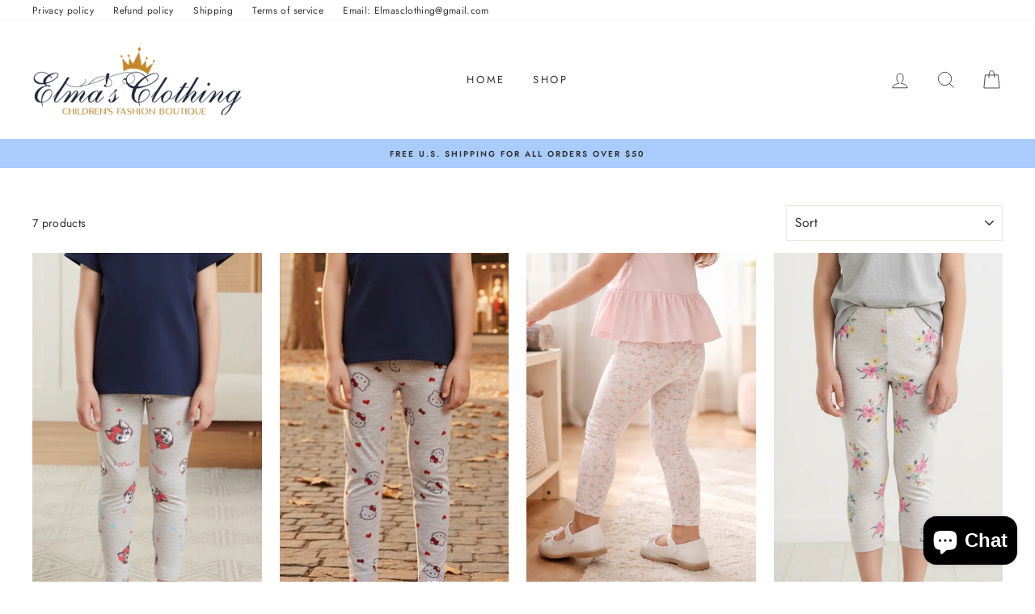

--- FILE ---
content_type: text/html; charset=utf-8
request_url: https://elmasclothing.com/collections/legging-baby-girl
body_size: 35387
content:
<!doctype html>
<html class="no-js" lang="en">
<head>
  <meta charset="utf-8">
  <meta http-equiv="X-UA-Compatible" content="IE=edge,chrome=1">
  <meta name="viewport" content="width=device-width,initial-scale=1">
  <meta name="theme-color" content="#303030">
  <link rel="canonical" href="https://elmasclothing.com/collections/legging-baby-girl">
  <meta name="format-detection" content="telephone=no"><link rel="shortcut icon" href="//elmasclothing.com/cdn/shop/files/oie_T5gBHPm7BIiy_32x32.png?v=1614286424" type="image/png" />
  <title>Baby Girl Leggings
&ndash; Elma&#39;s Clothing
</title><meta property="og:site_name" content="Elma&#39;s Clothing">
  <meta property="og:url" content="https://elmasclothing.com/collections/legging-baby-girl">
  <meta property="og:title" content="Baby Girl Leggings">
  <meta property="og:type" content="website">
  <meta property="og:description" content="Elma's Clothing is a full scale baby and children's boutique offering a wide range of Children's clothes.
"><meta property="og:image" content="http://elmasclothing.com/cdn/shop/files/FullSizeRender_cfdb9455-be36-4109-ad53-af4729755c67_1200x630.jpg?v=1769052897"><meta property="og:image" content="http://elmasclothing.com/cdn/shop/files/FullSizeRender_0d65c393-795e-4d86-af20-ce2352a8625c_1200x630.jpg?v=1769053180"><meta property="og:image" content="http://elmasclothing.com/cdn/shop/files/IMG-3125_1200x630.png?v=1769053660">
  <meta property="og:image:secure_url" content="https://elmasclothing.com/cdn/shop/files/FullSizeRender_cfdb9455-be36-4109-ad53-af4729755c67_1200x630.jpg?v=1769052897"><meta property="og:image:secure_url" content="https://elmasclothing.com/cdn/shop/files/FullSizeRender_0d65c393-795e-4d86-af20-ce2352a8625c_1200x630.jpg?v=1769053180"><meta property="og:image:secure_url" content="https://elmasclothing.com/cdn/shop/files/IMG-3125_1200x630.png?v=1769053660">
  <meta name="twitter:site" content="@">
  <meta name="twitter:card" content="summary_large_image">
  <meta name="twitter:title" content="Baby Girl Leggings">
  <meta name="twitter:description" content="Elma's Clothing is a full scale baby and children's boutique offering a wide range of Children's clothes.
">


  <style data-shopify>
  @font-face {
  font-family: "Bodoni Moda";
  font-weight: 500;
  font-style: normal;
  src: url("//elmasclothing.com/cdn/fonts/bodoni_moda/bodonimoda_n5.36d0da1db617c453fb46e8089790ab6dc72c2356.woff2") format("woff2"),
       url("//elmasclothing.com/cdn/fonts/bodoni_moda/bodonimoda_n5.40f612bab009769f87511096f185d9228ad3baa3.woff") format("woff");
}

  @font-face {
  font-family: Jost;
  font-weight: 400;
  font-style: normal;
  src: url("//elmasclothing.com/cdn/fonts/jost/jost_n4.d47a1b6347ce4a4c9f437608011273009d91f2b7.woff2") format("woff2"),
       url("//elmasclothing.com/cdn/fonts/jost/jost_n4.791c46290e672b3f85c3d1c651ef2efa3819eadd.woff") format("woff");
}


  @font-face {
  font-family: Jost;
  font-weight: 600;
  font-style: normal;
  src: url("//elmasclothing.com/cdn/fonts/jost/jost_n6.ec1178db7a7515114a2d84e3dd680832b7af8b99.woff2") format("woff2"),
       url("//elmasclothing.com/cdn/fonts/jost/jost_n6.b1178bb6bdd3979fef38e103a3816f6980aeaff9.woff") format("woff");
}

  @font-face {
  font-family: Jost;
  font-weight: 400;
  font-style: italic;
  src: url("//elmasclothing.com/cdn/fonts/jost/jost_i4.b690098389649750ada222b9763d55796c5283a5.woff2") format("woff2"),
       url("//elmasclothing.com/cdn/fonts/jost/jost_i4.fd766415a47e50b9e391ae7ec04e2ae25e7e28b0.woff") format("woff");
}

  @font-face {
  font-family: Jost;
  font-weight: 600;
  font-style: italic;
  src: url("//elmasclothing.com/cdn/fonts/jost/jost_i6.9af7e5f39e3a108c08f24047a4276332d9d7b85e.woff2") format("woff2"),
       url("//elmasclothing.com/cdn/fonts/jost/jost_i6.2bf310262638f998ed206777ce0b9a3b98b6fe92.woff") format("woff");
}

</style>

  <link href="//elmasclothing.com/cdn/shop/t/4/assets/theme.scss.css?v=104904419841866890821759259320" rel="stylesheet" type="text/css" media="all" />

  <style data-shopify>
    .collection-item__title {
      font-size: 14.4px;
    }

    @media screen and (min-width: 769px) {
      .collection-item__title {
        font-size: 18px;
      }
    }
  </style>

  <script>
    document.documentElement.className = document.documentElement.className.replace('no-js', 'js');

    window.theme = window.theme || {};
    theme.strings = {
      addToCart: "Add to cart",
      soldOut: "Sold Out",
      unavailable: "Unavailable",
      stockLabel: "Only [count] items in stock!",
      willNotShipUntil: "Will not ship until [date]",
      willBeInStockAfter: "Will be in stock after [date]",
      waitingForStock: "Inventory on the way",
      savePrice: "Save [saved_amount]",
      cartEmpty: "Your cart is currently empty.",
      cartTermsConfirmation: "You must agree with the terms and conditions of sales to check out"
    };
    theme.settings = {
      dynamicVariantsEnable: true,
      dynamicVariantType: "button",
      cartType: "drawer",
      currenciesEnabled: false,
      nativeMultiCurrency: 1 > 1 ? true : false,
      moneyFormat: "\u003cspan class=money\u003e${{amount}}\u003c\/span\u003e",
      saveType: "dollar",
      recentlyViewedEnabled: false,
      predictiveSearch: true,
      predictiveSearchType: "product,article,page",
      inventoryThreshold: 10,
      quickView: true,
      themeName: 'Impulse',
      themeVersion: "2.5.1"
    };
  </script>

  <script>window.performance && window.performance.mark && window.performance.mark('shopify.content_for_header.start');</script><meta name="google-site-verification" content="-ZrW5vxMTBV-n2Na4tww35h6zgunt6oxGE8KPiKF-9M">
<meta name="facebook-domain-verification" content="4dqfcqn3myg5lqmxug9j2ua8v264lf">
<meta id="shopify-digital-wallet" name="shopify-digital-wallet" content="/10583965796/digital_wallets/dialog">
<meta name="shopify-checkout-api-token" content="173f33e2bd0cf8359a18e3ac12d931ba">
<meta id="in-context-paypal-metadata" data-shop-id="10583965796" data-venmo-supported="false" data-environment="production" data-locale="en_US" data-paypal-v4="true" data-currency="USD">
<link rel="alternate" type="application/atom+xml" title="Feed" href="/collections/legging-baby-girl.atom" />
<link rel="alternate" hreflang="x-default" href="https://elmasclothing.com/collections/legging-baby-girl">
<link rel="alternate" hreflang="en" href="https://elmasclothing.com/collections/legging-baby-girl">
<link rel="alternate" hreflang="es" href="https://elmasclothing.com/es/collections/legging-baby-girl">
<link rel="alternate" type="application/json+oembed" href="https://elmasclothing.com/collections/legging-baby-girl.oembed">
<script async="async" src="/checkouts/internal/preloads.js?locale=en-US"></script>
<link rel="preconnect" href="https://shop.app" crossorigin="anonymous">
<script async="async" src="https://shop.app/checkouts/internal/preloads.js?locale=en-US&shop_id=10583965796" crossorigin="anonymous"></script>
<script id="apple-pay-shop-capabilities" type="application/json">{"shopId":10583965796,"countryCode":"US","currencyCode":"USD","merchantCapabilities":["supports3DS"],"merchantId":"gid:\/\/shopify\/Shop\/10583965796","merchantName":"Elma's Clothing","requiredBillingContactFields":["postalAddress","email"],"requiredShippingContactFields":["postalAddress","email"],"shippingType":"shipping","supportedNetworks":["visa","masterCard","amex","discover","elo","jcb"],"total":{"type":"pending","label":"Elma's Clothing","amount":"1.00"},"shopifyPaymentsEnabled":true,"supportsSubscriptions":true}</script>
<script id="shopify-features" type="application/json">{"accessToken":"173f33e2bd0cf8359a18e3ac12d931ba","betas":["rich-media-storefront-analytics"],"domain":"elmasclothing.com","predictiveSearch":true,"shopId":10583965796,"locale":"en"}</script>
<script>var Shopify = Shopify || {};
Shopify.shop = "elmasclothing.myshopify.com";
Shopify.locale = "en";
Shopify.currency = {"active":"USD","rate":"1.0"};
Shopify.country = "US";
Shopify.theme = {"name":"Impulse latest","id":79033958511,"schema_name":null,"schema_version":null,"theme_store_id":null,"role":"main"};
Shopify.theme.handle = "null";
Shopify.theme.style = {"id":null,"handle":null};
Shopify.cdnHost = "elmasclothing.com/cdn";
Shopify.routes = Shopify.routes || {};
Shopify.routes.root = "/";</script>
<script type="module">!function(o){(o.Shopify=o.Shopify||{}).modules=!0}(window);</script>
<script>!function(o){function n(){var o=[];function n(){o.push(Array.prototype.slice.apply(arguments))}return n.q=o,n}var t=o.Shopify=o.Shopify||{};t.loadFeatures=n(),t.autoloadFeatures=n()}(window);</script>
<script>
  window.ShopifyPay = window.ShopifyPay || {};
  window.ShopifyPay.apiHost = "shop.app\/pay";
  window.ShopifyPay.redirectState = null;
</script>
<script id="shop-js-analytics" type="application/json">{"pageType":"collection"}</script>
<script defer="defer" async type="module" src="//elmasclothing.com/cdn/shopifycloud/shop-js/modules/v2/client.init-shop-cart-sync_BT-GjEfc.en.esm.js"></script>
<script defer="defer" async type="module" src="//elmasclothing.com/cdn/shopifycloud/shop-js/modules/v2/chunk.common_D58fp_Oc.esm.js"></script>
<script defer="defer" async type="module" src="//elmasclothing.com/cdn/shopifycloud/shop-js/modules/v2/chunk.modal_xMitdFEc.esm.js"></script>
<script type="module">
  await import("//elmasclothing.com/cdn/shopifycloud/shop-js/modules/v2/client.init-shop-cart-sync_BT-GjEfc.en.esm.js");
await import("//elmasclothing.com/cdn/shopifycloud/shop-js/modules/v2/chunk.common_D58fp_Oc.esm.js");
await import("//elmasclothing.com/cdn/shopifycloud/shop-js/modules/v2/chunk.modal_xMitdFEc.esm.js");

  window.Shopify.SignInWithShop?.initShopCartSync?.({"fedCMEnabled":true,"windoidEnabled":true});

</script>
<script>
  window.Shopify = window.Shopify || {};
  if (!window.Shopify.featureAssets) window.Shopify.featureAssets = {};
  window.Shopify.featureAssets['shop-js'] = {"shop-cart-sync":["modules/v2/client.shop-cart-sync_DZOKe7Ll.en.esm.js","modules/v2/chunk.common_D58fp_Oc.esm.js","modules/v2/chunk.modal_xMitdFEc.esm.js"],"init-fed-cm":["modules/v2/client.init-fed-cm_B6oLuCjv.en.esm.js","modules/v2/chunk.common_D58fp_Oc.esm.js","modules/v2/chunk.modal_xMitdFEc.esm.js"],"shop-cash-offers":["modules/v2/client.shop-cash-offers_D2sdYoxE.en.esm.js","modules/v2/chunk.common_D58fp_Oc.esm.js","modules/v2/chunk.modal_xMitdFEc.esm.js"],"shop-login-button":["modules/v2/client.shop-login-button_QeVjl5Y3.en.esm.js","modules/v2/chunk.common_D58fp_Oc.esm.js","modules/v2/chunk.modal_xMitdFEc.esm.js"],"pay-button":["modules/v2/client.pay-button_DXTOsIq6.en.esm.js","modules/v2/chunk.common_D58fp_Oc.esm.js","modules/v2/chunk.modal_xMitdFEc.esm.js"],"shop-button":["modules/v2/client.shop-button_DQZHx9pm.en.esm.js","modules/v2/chunk.common_D58fp_Oc.esm.js","modules/v2/chunk.modal_xMitdFEc.esm.js"],"avatar":["modules/v2/client.avatar_BTnouDA3.en.esm.js"],"init-windoid":["modules/v2/client.init-windoid_CR1B-cfM.en.esm.js","modules/v2/chunk.common_D58fp_Oc.esm.js","modules/v2/chunk.modal_xMitdFEc.esm.js"],"init-shop-for-new-customer-accounts":["modules/v2/client.init-shop-for-new-customer-accounts_C_vY_xzh.en.esm.js","modules/v2/client.shop-login-button_QeVjl5Y3.en.esm.js","modules/v2/chunk.common_D58fp_Oc.esm.js","modules/v2/chunk.modal_xMitdFEc.esm.js"],"init-shop-email-lookup-coordinator":["modules/v2/client.init-shop-email-lookup-coordinator_BI7n9ZSv.en.esm.js","modules/v2/chunk.common_D58fp_Oc.esm.js","modules/v2/chunk.modal_xMitdFEc.esm.js"],"init-shop-cart-sync":["modules/v2/client.init-shop-cart-sync_BT-GjEfc.en.esm.js","modules/v2/chunk.common_D58fp_Oc.esm.js","modules/v2/chunk.modal_xMitdFEc.esm.js"],"shop-toast-manager":["modules/v2/client.shop-toast-manager_DiYdP3xc.en.esm.js","modules/v2/chunk.common_D58fp_Oc.esm.js","modules/v2/chunk.modal_xMitdFEc.esm.js"],"init-customer-accounts":["modules/v2/client.init-customer-accounts_D9ZNqS-Q.en.esm.js","modules/v2/client.shop-login-button_QeVjl5Y3.en.esm.js","modules/v2/chunk.common_D58fp_Oc.esm.js","modules/v2/chunk.modal_xMitdFEc.esm.js"],"init-customer-accounts-sign-up":["modules/v2/client.init-customer-accounts-sign-up_iGw4briv.en.esm.js","modules/v2/client.shop-login-button_QeVjl5Y3.en.esm.js","modules/v2/chunk.common_D58fp_Oc.esm.js","modules/v2/chunk.modal_xMitdFEc.esm.js"],"shop-follow-button":["modules/v2/client.shop-follow-button_CqMgW2wH.en.esm.js","modules/v2/chunk.common_D58fp_Oc.esm.js","modules/v2/chunk.modal_xMitdFEc.esm.js"],"checkout-modal":["modules/v2/client.checkout-modal_xHeaAweL.en.esm.js","modules/v2/chunk.common_D58fp_Oc.esm.js","modules/v2/chunk.modal_xMitdFEc.esm.js"],"shop-login":["modules/v2/client.shop-login_D91U-Q7h.en.esm.js","modules/v2/chunk.common_D58fp_Oc.esm.js","modules/v2/chunk.modal_xMitdFEc.esm.js"],"lead-capture":["modules/v2/client.lead-capture_BJmE1dJe.en.esm.js","modules/v2/chunk.common_D58fp_Oc.esm.js","modules/v2/chunk.modal_xMitdFEc.esm.js"],"payment-terms":["modules/v2/client.payment-terms_Ci9AEqFq.en.esm.js","modules/v2/chunk.common_D58fp_Oc.esm.js","modules/v2/chunk.modal_xMitdFEc.esm.js"]};
</script>
<script>(function() {
  var isLoaded = false;
  function asyncLoad() {
    if (isLoaded) return;
    isLoaded = true;
    var urls = ["\/\/static.zotabox.com\/f\/2\/f2058136cd0a8ad00613eac8ec678255\/widgets.js?shop=elmasclothing.myshopify.com"];
    for (var i = 0; i < urls.length; i++) {
      var s = document.createElement('script');
      s.type = 'text/javascript';
      s.async = true;
      s.src = urls[i];
      var x = document.getElementsByTagName('script')[0];
      x.parentNode.insertBefore(s, x);
    }
  };
  if(window.attachEvent) {
    window.attachEvent('onload', asyncLoad);
  } else {
    window.addEventListener('load', asyncLoad, false);
  }
})();</script>
<script id="__st">var __st={"a":10583965796,"offset":-18000,"reqid":"9e7bbbee-a6e6-4ecd-b177-305bfe87c4ef-1769078474","pageurl":"elmasclothing.com\/collections\/legging-baby-girl","u":"b99fe7b80c61","p":"collection","rtyp":"collection","rid":137854484591};</script>
<script>window.ShopifyPaypalV4VisibilityTracking = true;</script>
<script id="captcha-bootstrap">!function(){'use strict';const t='contact',e='account',n='new_comment',o=[[t,t],['blogs',n],['comments',n],[t,'customer']],c=[[e,'customer_login'],[e,'guest_login'],[e,'recover_customer_password'],[e,'create_customer']],r=t=>t.map((([t,e])=>`form[action*='/${t}']:not([data-nocaptcha='true']) input[name='form_type'][value='${e}']`)).join(','),a=t=>()=>t?[...document.querySelectorAll(t)].map((t=>t.form)):[];function s(){const t=[...o],e=r(t);return a(e)}const i='password',u='form_key',d=['recaptcha-v3-token','g-recaptcha-response','h-captcha-response',i],f=()=>{try{return window.sessionStorage}catch{return}},m='__shopify_v',_=t=>t.elements[u];function p(t,e,n=!1){try{const o=window.sessionStorage,c=JSON.parse(o.getItem(e)),{data:r}=function(t){const{data:e,action:n}=t;return t[m]||n?{data:e,action:n}:{data:t,action:n}}(c);for(const[e,n]of Object.entries(r))t.elements[e]&&(t.elements[e].value=n);n&&o.removeItem(e)}catch(o){console.error('form repopulation failed',{error:o})}}const l='form_type',E='cptcha';function T(t){t.dataset[E]=!0}const w=window,h=w.document,L='Shopify',v='ce_forms',y='captcha';let A=!1;((t,e)=>{const n=(g='f06e6c50-85a8-45c8-87d0-21a2b65856fe',I='https://cdn.shopify.com/shopifycloud/storefront-forms-hcaptcha/ce_storefront_forms_captcha_hcaptcha.v1.5.2.iife.js',D={infoText:'Protected by hCaptcha',privacyText:'Privacy',termsText:'Terms'},(t,e,n)=>{const o=w[L][v],c=o.bindForm;if(c)return c(t,g,e,D).then(n);var r;o.q.push([[t,g,e,D],n]),r=I,A||(h.body.append(Object.assign(h.createElement('script'),{id:'captcha-provider',async:!0,src:r})),A=!0)});var g,I,D;w[L]=w[L]||{},w[L][v]=w[L][v]||{},w[L][v].q=[],w[L][y]=w[L][y]||{},w[L][y].protect=function(t,e){n(t,void 0,e),T(t)},Object.freeze(w[L][y]),function(t,e,n,w,h,L){const[v,y,A,g]=function(t,e,n){const i=e?o:[],u=t?c:[],d=[...i,...u],f=r(d),m=r(i),_=r(d.filter((([t,e])=>n.includes(e))));return[a(f),a(m),a(_),s()]}(w,h,L),I=t=>{const e=t.target;return e instanceof HTMLFormElement?e:e&&e.form},D=t=>v().includes(t);t.addEventListener('submit',(t=>{const e=I(t);if(!e)return;const n=D(e)&&!e.dataset.hcaptchaBound&&!e.dataset.recaptchaBound,o=_(e),c=g().includes(e)&&(!o||!o.value);(n||c)&&t.preventDefault(),c&&!n&&(function(t){try{if(!f())return;!function(t){const e=f();if(!e)return;const n=_(t);if(!n)return;const o=n.value;o&&e.removeItem(o)}(t);const e=Array.from(Array(32),(()=>Math.random().toString(36)[2])).join('');!function(t,e){_(t)||t.append(Object.assign(document.createElement('input'),{type:'hidden',name:u})),t.elements[u].value=e}(t,e),function(t,e){const n=f();if(!n)return;const o=[...t.querySelectorAll(`input[type='${i}']`)].map((({name:t})=>t)),c=[...d,...o],r={};for(const[a,s]of new FormData(t).entries())c.includes(a)||(r[a]=s);n.setItem(e,JSON.stringify({[m]:1,action:t.action,data:r}))}(t,e)}catch(e){console.error('failed to persist form',e)}}(e),e.submit())}));const S=(t,e)=>{t&&!t.dataset[E]&&(n(t,e.some((e=>e===t))),T(t))};for(const o of['focusin','change'])t.addEventListener(o,(t=>{const e=I(t);D(e)&&S(e,y())}));const B=e.get('form_key'),M=e.get(l),P=B&&M;t.addEventListener('DOMContentLoaded',(()=>{const t=y();if(P)for(const e of t)e.elements[l].value===M&&p(e,B);[...new Set([...A(),...v().filter((t=>'true'===t.dataset.shopifyCaptcha))])].forEach((e=>S(e,t)))}))}(h,new URLSearchParams(w.location.search),n,t,e,['guest_login'])})(!0,!0)}();</script>
<script integrity="sha256-4kQ18oKyAcykRKYeNunJcIwy7WH5gtpwJnB7kiuLZ1E=" data-source-attribution="shopify.loadfeatures" defer="defer" src="//elmasclothing.com/cdn/shopifycloud/storefront/assets/storefront/load_feature-a0a9edcb.js" crossorigin="anonymous"></script>
<script crossorigin="anonymous" defer="defer" src="//elmasclothing.com/cdn/shopifycloud/storefront/assets/shopify_pay/storefront-65b4c6d7.js?v=20250812"></script>
<script data-source-attribution="shopify.dynamic_checkout.dynamic.init">var Shopify=Shopify||{};Shopify.PaymentButton=Shopify.PaymentButton||{isStorefrontPortableWallets:!0,init:function(){window.Shopify.PaymentButton.init=function(){};var t=document.createElement("script");t.src="https://elmasclothing.com/cdn/shopifycloud/portable-wallets/latest/portable-wallets.en.js",t.type="module",document.head.appendChild(t)}};
</script>
<script data-source-attribution="shopify.dynamic_checkout.buyer_consent">
  function portableWalletsHideBuyerConsent(e){var t=document.getElementById("shopify-buyer-consent"),n=document.getElementById("shopify-subscription-policy-button");t&&n&&(t.classList.add("hidden"),t.setAttribute("aria-hidden","true"),n.removeEventListener("click",e))}function portableWalletsShowBuyerConsent(e){var t=document.getElementById("shopify-buyer-consent"),n=document.getElementById("shopify-subscription-policy-button");t&&n&&(t.classList.remove("hidden"),t.removeAttribute("aria-hidden"),n.addEventListener("click",e))}window.Shopify?.PaymentButton&&(window.Shopify.PaymentButton.hideBuyerConsent=portableWalletsHideBuyerConsent,window.Shopify.PaymentButton.showBuyerConsent=portableWalletsShowBuyerConsent);
</script>
<script data-source-attribution="shopify.dynamic_checkout.cart.bootstrap">document.addEventListener("DOMContentLoaded",(function(){function t(){return document.querySelector("shopify-accelerated-checkout-cart, shopify-accelerated-checkout")}if(t())Shopify.PaymentButton.init();else{new MutationObserver((function(e,n){t()&&(Shopify.PaymentButton.init(),n.disconnect())})).observe(document.body,{childList:!0,subtree:!0})}}));
</script>
<link id="shopify-accelerated-checkout-styles" rel="stylesheet" media="screen" href="https://elmasclothing.com/cdn/shopifycloud/portable-wallets/latest/accelerated-checkout-backwards-compat.css" crossorigin="anonymous">
<style id="shopify-accelerated-checkout-cart">
        #shopify-buyer-consent {
  margin-top: 1em;
  display: inline-block;
  width: 100%;
}

#shopify-buyer-consent.hidden {
  display: none;
}

#shopify-subscription-policy-button {
  background: none;
  border: none;
  padding: 0;
  text-decoration: underline;
  font-size: inherit;
  cursor: pointer;
}

#shopify-subscription-policy-button::before {
  box-shadow: none;
}

      </style>

<script>window.performance && window.performance.mark && window.performance.mark('shopify.content_for_header.end');</script>

  <script src="//elmasclothing.com/cdn/shop/t/4/assets/vendor-scripts-v5.js" defer="defer"></script>

  

  <script src="//elmasclothing.com/cdn/shop/t/4/assets/theme.js?v=139713380844666755821582700240" defer="defer"></script><!-- "snippets/booster-common.liquid" was not rendered, the associated app was uninstalled -->
<script src="https://cdn.shopify.com/extensions/e8878072-2f6b-4e89-8082-94b04320908d/inbox-1254/assets/inbox-chat-loader.js" type="text/javascript" defer="defer"></script>
<link href="https://monorail-edge.shopifysvc.com" rel="dns-prefetch">
<script>(function(){if ("sendBeacon" in navigator && "performance" in window) {try {var session_token_from_headers = performance.getEntriesByType('navigation')[0].serverTiming.find(x => x.name == '_s').description;} catch {var session_token_from_headers = undefined;}var session_cookie_matches = document.cookie.match(/_shopify_s=([^;]*)/);var session_token_from_cookie = session_cookie_matches && session_cookie_matches.length === 2 ? session_cookie_matches[1] : "";var session_token = session_token_from_headers || session_token_from_cookie || "";function handle_abandonment_event(e) {var entries = performance.getEntries().filter(function(entry) {return /monorail-edge.shopifysvc.com/.test(entry.name);});if (!window.abandonment_tracked && entries.length === 0) {window.abandonment_tracked = true;var currentMs = Date.now();var navigation_start = performance.timing.navigationStart;var payload = {shop_id: 10583965796,url: window.location.href,navigation_start,duration: currentMs - navigation_start,session_token,page_type: "collection"};window.navigator.sendBeacon("https://monorail-edge.shopifysvc.com/v1/produce", JSON.stringify({schema_id: "online_store_buyer_site_abandonment/1.1",payload: payload,metadata: {event_created_at_ms: currentMs,event_sent_at_ms: currentMs}}));}}window.addEventListener('pagehide', handle_abandonment_event);}}());</script>
<script id="web-pixels-manager-setup">(function e(e,d,r,n,o){if(void 0===o&&(o={}),!Boolean(null===(a=null===(i=window.Shopify)||void 0===i?void 0:i.analytics)||void 0===a?void 0:a.replayQueue)){var i,a;window.Shopify=window.Shopify||{};var t=window.Shopify;t.analytics=t.analytics||{};var s=t.analytics;s.replayQueue=[],s.publish=function(e,d,r){return s.replayQueue.push([e,d,r]),!0};try{self.performance.mark("wpm:start")}catch(e){}var l=function(){var e={modern:/Edge?\/(1{2}[4-9]|1[2-9]\d|[2-9]\d{2}|\d{4,})\.\d+(\.\d+|)|Firefox\/(1{2}[4-9]|1[2-9]\d|[2-9]\d{2}|\d{4,})\.\d+(\.\d+|)|Chrom(ium|e)\/(9{2}|\d{3,})\.\d+(\.\d+|)|(Maci|X1{2}).+ Version\/(15\.\d+|(1[6-9]|[2-9]\d|\d{3,})\.\d+)([,.]\d+|)( \(\w+\)|)( Mobile\/\w+|) Safari\/|Chrome.+OPR\/(9{2}|\d{3,})\.\d+\.\d+|(CPU[ +]OS|iPhone[ +]OS|CPU[ +]iPhone|CPU IPhone OS|CPU iPad OS)[ +]+(15[._]\d+|(1[6-9]|[2-9]\d|\d{3,})[._]\d+)([._]\d+|)|Android:?[ /-](13[3-9]|1[4-9]\d|[2-9]\d{2}|\d{4,})(\.\d+|)(\.\d+|)|Android.+Firefox\/(13[5-9]|1[4-9]\d|[2-9]\d{2}|\d{4,})\.\d+(\.\d+|)|Android.+Chrom(ium|e)\/(13[3-9]|1[4-9]\d|[2-9]\d{2}|\d{4,})\.\d+(\.\d+|)|SamsungBrowser\/([2-9]\d|\d{3,})\.\d+/,legacy:/Edge?\/(1[6-9]|[2-9]\d|\d{3,})\.\d+(\.\d+|)|Firefox\/(5[4-9]|[6-9]\d|\d{3,})\.\d+(\.\d+|)|Chrom(ium|e)\/(5[1-9]|[6-9]\d|\d{3,})\.\d+(\.\d+|)([\d.]+$|.*Safari\/(?![\d.]+ Edge\/[\d.]+$))|(Maci|X1{2}).+ Version\/(10\.\d+|(1[1-9]|[2-9]\d|\d{3,})\.\d+)([,.]\d+|)( \(\w+\)|)( Mobile\/\w+|) Safari\/|Chrome.+OPR\/(3[89]|[4-9]\d|\d{3,})\.\d+\.\d+|(CPU[ +]OS|iPhone[ +]OS|CPU[ +]iPhone|CPU IPhone OS|CPU iPad OS)[ +]+(10[._]\d+|(1[1-9]|[2-9]\d|\d{3,})[._]\d+)([._]\d+|)|Android:?[ /-](13[3-9]|1[4-9]\d|[2-9]\d{2}|\d{4,})(\.\d+|)(\.\d+|)|Mobile Safari.+OPR\/([89]\d|\d{3,})\.\d+\.\d+|Android.+Firefox\/(13[5-9]|1[4-9]\d|[2-9]\d{2}|\d{4,})\.\d+(\.\d+|)|Android.+Chrom(ium|e)\/(13[3-9]|1[4-9]\d|[2-9]\d{2}|\d{4,})\.\d+(\.\d+|)|Android.+(UC? ?Browser|UCWEB|U3)[ /]?(15\.([5-9]|\d{2,})|(1[6-9]|[2-9]\d|\d{3,})\.\d+)\.\d+|SamsungBrowser\/(5\.\d+|([6-9]|\d{2,})\.\d+)|Android.+MQ{2}Browser\/(14(\.(9|\d{2,})|)|(1[5-9]|[2-9]\d|\d{3,})(\.\d+|))(\.\d+|)|K[Aa][Ii]OS\/(3\.\d+|([4-9]|\d{2,})\.\d+)(\.\d+|)/},d=e.modern,r=e.legacy,n=navigator.userAgent;return n.match(d)?"modern":n.match(r)?"legacy":"unknown"}(),u="modern"===l?"modern":"legacy",c=(null!=n?n:{modern:"",legacy:""})[u],f=function(e){return[e.baseUrl,"/wpm","/b",e.hashVersion,"modern"===e.buildTarget?"m":"l",".js"].join("")}({baseUrl:d,hashVersion:r,buildTarget:u}),m=function(e){var d=e.version,r=e.bundleTarget,n=e.surface,o=e.pageUrl,i=e.monorailEndpoint;return{emit:function(e){var a=e.status,t=e.errorMsg,s=(new Date).getTime(),l=JSON.stringify({metadata:{event_sent_at_ms:s},events:[{schema_id:"web_pixels_manager_load/3.1",payload:{version:d,bundle_target:r,page_url:o,status:a,surface:n,error_msg:t},metadata:{event_created_at_ms:s}}]});if(!i)return console&&console.warn&&console.warn("[Web Pixels Manager] No Monorail endpoint provided, skipping logging."),!1;try{return self.navigator.sendBeacon.bind(self.navigator)(i,l)}catch(e){}var u=new XMLHttpRequest;try{return u.open("POST",i,!0),u.setRequestHeader("Content-Type","text/plain"),u.send(l),!0}catch(e){return console&&console.warn&&console.warn("[Web Pixels Manager] Got an unhandled error while logging to Monorail."),!1}}}}({version:r,bundleTarget:l,surface:e.surface,pageUrl:self.location.href,monorailEndpoint:e.monorailEndpoint});try{o.browserTarget=l,function(e){var d=e.src,r=e.async,n=void 0===r||r,o=e.onload,i=e.onerror,a=e.sri,t=e.scriptDataAttributes,s=void 0===t?{}:t,l=document.createElement("script"),u=document.querySelector("head"),c=document.querySelector("body");if(l.async=n,l.src=d,a&&(l.integrity=a,l.crossOrigin="anonymous"),s)for(var f in s)if(Object.prototype.hasOwnProperty.call(s,f))try{l.dataset[f]=s[f]}catch(e){}if(o&&l.addEventListener("load",o),i&&l.addEventListener("error",i),u)u.appendChild(l);else{if(!c)throw new Error("Did not find a head or body element to append the script");c.appendChild(l)}}({src:f,async:!0,onload:function(){if(!function(){var e,d;return Boolean(null===(d=null===(e=window.Shopify)||void 0===e?void 0:e.analytics)||void 0===d?void 0:d.initialized)}()){var d=window.webPixelsManager.init(e)||void 0;if(d){var r=window.Shopify.analytics;r.replayQueue.forEach((function(e){var r=e[0],n=e[1],o=e[2];d.publishCustomEvent(r,n,o)})),r.replayQueue=[],r.publish=d.publishCustomEvent,r.visitor=d.visitor,r.initialized=!0}}},onerror:function(){return m.emit({status:"failed",errorMsg:"".concat(f," has failed to load")})},sri:function(e){var d=/^sha384-[A-Za-z0-9+/=]+$/;return"string"==typeof e&&d.test(e)}(c)?c:"",scriptDataAttributes:o}),m.emit({status:"loading"})}catch(e){m.emit({status:"failed",errorMsg:(null==e?void 0:e.message)||"Unknown error"})}}})({shopId: 10583965796,storefrontBaseUrl: "https://elmasclothing.com",extensionsBaseUrl: "https://extensions.shopifycdn.com/cdn/shopifycloud/web-pixels-manager",monorailEndpoint: "https://monorail-edge.shopifysvc.com/unstable/produce_batch",surface: "storefront-renderer",enabledBetaFlags: ["2dca8a86"],webPixelsConfigList: [{"id":"815169820","configuration":"{\"pixelCode\":\"CS2CF43C77UEQSGTGH00\"}","eventPayloadVersion":"v1","runtimeContext":"STRICT","scriptVersion":"22e92c2ad45662f435e4801458fb78cc","type":"APP","apiClientId":4383523,"privacyPurposes":["ANALYTICS","MARKETING","SALE_OF_DATA"],"dataSharingAdjustments":{"protectedCustomerApprovalScopes":["read_customer_address","read_customer_email","read_customer_name","read_customer_personal_data","read_customer_phone"]}},{"id":"726401308","configuration":"{\"config\":\"{\\\"google_tag_ids\\\":[\\\"AW-798381908\\\",\\\"GT-WFM3HH2\\\"],\\\"target_country\\\":\\\"US\\\",\\\"gtag_events\\\":[{\\\"type\\\":\\\"begin_checkout\\\",\\\"action_label\\\":\\\"AW-798381908\\\/7iW8CJHbtM0BENSu2fwC\\\"},{\\\"type\\\":\\\"search\\\",\\\"action_label\\\":\\\"AW-798381908\\\/euFoCJTbtM0BENSu2fwC\\\"},{\\\"type\\\":\\\"view_item\\\",\\\"action_label\\\":[\\\"AW-798381908\\\/3sguCIvbtM0BENSu2fwC\\\",\\\"MC-G41YT9JFB6\\\"]},{\\\"type\\\":\\\"purchase\\\",\\\"action_label\\\":[\\\"AW-798381908\\\/wlh-CIjbtM0BENSu2fwC\\\",\\\"MC-G41YT9JFB6\\\"]},{\\\"type\\\":\\\"page_view\\\",\\\"action_label\\\":[\\\"AW-798381908\\\/aHU1CIXbtM0BENSu2fwC\\\",\\\"MC-G41YT9JFB6\\\"]},{\\\"type\\\":\\\"add_payment_info\\\",\\\"action_label\\\":\\\"AW-798381908\\\/SKN0CJfbtM0BENSu2fwC\\\"},{\\\"type\\\":\\\"add_to_cart\\\",\\\"action_label\\\":\\\"AW-798381908\\\/rGlmCI7btM0BENSu2fwC\\\"}],\\\"enable_monitoring_mode\\\":false}\"}","eventPayloadVersion":"v1","runtimeContext":"OPEN","scriptVersion":"b2a88bafab3e21179ed38636efcd8a93","type":"APP","apiClientId":1780363,"privacyPurposes":[],"dataSharingAdjustments":{"protectedCustomerApprovalScopes":["read_customer_address","read_customer_email","read_customer_name","read_customer_personal_data","read_customer_phone"]}},{"id":"307724572","configuration":"{\"pixel_id\":\"777755962607552\",\"pixel_type\":\"facebook_pixel\",\"metaapp_system_user_token\":\"-\"}","eventPayloadVersion":"v1","runtimeContext":"OPEN","scriptVersion":"ca16bc87fe92b6042fbaa3acc2fbdaa6","type":"APP","apiClientId":2329312,"privacyPurposes":["ANALYTICS","MARKETING","SALE_OF_DATA"],"dataSharingAdjustments":{"protectedCustomerApprovalScopes":["read_customer_address","read_customer_email","read_customer_name","read_customer_personal_data","read_customer_phone"]}},{"id":"161644828","configuration":"{\"tagID\":\"2612965210869\"}","eventPayloadVersion":"v1","runtimeContext":"STRICT","scriptVersion":"18031546ee651571ed29edbe71a3550b","type":"APP","apiClientId":3009811,"privacyPurposes":["ANALYTICS","MARKETING","SALE_OF_DATA"],"dataSharingAdjustments":{"protectedCustomerApprovalScopes":["read_customer_address","read_customer_email","read_customer_name","read_customer_personal_data","read_customer_phone"]}},{"id":"141623580","eventPayloadVersion":"v1","runtimeContext":"LAX","scriptVersion":"1","type":"CUSTOM","privacyPurposes":["ANALYTICS"],"name":"Google Analytics tag (migrated)"},{"id":"shopify-app-pixel","configuration":"{}","eventPayloadVersion":"v1","runtimeContext":"STRICT","scriptVersion":"0450","apiClientId":"shopify-pixel","type":"APP","privacyPurposes":["ANALYTICS","MARKETING"]},{"id":"shopify-custom-pixel","eventPayloadVersion":"v1","runtimeContext":"LAX","scriptVersion":"0450","apiClientId":"shopify-pixel","type":"CUSTOM","privacyPurposes":["ANALYTICS","MARKETING"]}],isMerchantRequest: false,initData: {"shop":{"name":"Elma's Clothing","paymentSettings":{"currencyCode":"USD"},"myshopifyDomain":"elmasclothing.myshopify.com","countryCode":"US","storefrontUrl":"https:\/\/elmasclothing.com"},"customer":null,"cart":null,"checkout":null,"productVariants":[],"purchasingCompany":null},},"https://elmasclothing.com/cdn","fcfee988w5aeb613cpc8e4bc33m6693e112",{"modern":"","legacy":""},{"shopId":"10583965796","storefrontBaseUrl":"https:\/\/elmasclothing.com","extensionBaseUrl":"https:\/\/extensions.shopifycdn.com\/cdn\/shopifycloud\/web-pixels-manager","surface":"storefront-renderer","enabledBetaFlags":"[\"2dca8a86\"]","isMerchantRequest":"false","hashVersion":"fcfee988w5aeb613cpc8e4bc33m6693e112","publish":"custom","events":"[[\"page_viewed\",{}],[\"collection_viewed\",{\"collection\":{\"id\":\"137854484591\",\"title\":\"Baby Girl Leggings\",\"productVariants\":[{\"price\":{\"amount\":8.0,\"currencyCode\":\"USD\"},\"product\":{\"title\":\"Girls Leggings\",\"vendor\":\"Elma's Clothing\",\"id\":\"3323904360548\",\"untranslatedTitle\":\"Girls Leggings\",\"url\":\"\/products\/kitty-cat-leggings\",\"type\":\"Leggings\"},\"id\":\"26585589022820\",\"image\":{\"src\":\"\/\/elmasclothing.com\/cdn\/shop\/files\/FullSizeRender_cfdb9455-be36-4109-ad53-af4729755c67.jpg?v=1769052897\"},\"sku\":\"\",\"title\":\"6-9Months\",\"untranslatedTitle\":\"6-9Months\"},{\"price\":{\"amount\":8.0,\"currencyCode\":\"USD\"},\"product\":{\"title\":\"Hello Kitty Leggings\",\"vendor\":\"Elma's Clothing\",\"id\":\"3323875164260\",\"untranslatedTitle\":\"Hello Kitty Leggings\",\"url\":\"\/products\/hello-kitty-leggings\",\"type\":\"Leggings\"},\"id\":\"26585455198308\",\"image\":{\"src\":\"\/\/elmasclothing.com\/cdn\/shop\/files\/FullSizeRender_0d65c393-795e-4d86-af20-ce2352a8625c.jpg?v=1769053180\"},\"sku\":\"\",\"title\":\"9-12Months\",\"untranslatedTitle\":\"9-12Months\"},{\"price\":{\"amount\":9.5,\"currencyCode\":\"USD\"},\"product\":{\"title\":\"White Floral Leggings\",\"vendor\":\"Elma's Clothing\",\"id\":\"3317487992932\",\"untranslatedTitle\":\"White Floral Leggings\",\"url\":\"\/products\/white-floral-leggings\",\"type\":\"Leggings\"},\"id\":\"26563645702244\",\"image\":{\"src\":\"\/\/elmasclothing.com\/cdn\/shop\/files\/IMG-3125.png?v=1769053660\"},\"sku\":null,\"title\":\"9-12Months\",\"untranslatedTitle\":\"9-12Months\"},{\"price\":{\"amount\":7.0,\"currencyCode\":\"USD\"},\"product\":{\"title\":\"Girls Leggings\",\"vendor\":\"Elma's Clothing\",\"id\":\"3317332213860\",\"untranslatedTitle\":\"Girls Leggings\",\"url\":\"\/products\/girls-leggings-1\",\"type\":\"Leggings\"},\"id\":\"26563086614628\",\"image\":{\"src\":\"\/\/elmasclothing.com\/cdn\/shop\/files\/IMG-3128.png?v=1769053966\"},\"sku\":\"\",\"title\":\"6-9 months\",\"untranslatedTitle\":\"6-9 months\"},{\"price\":{\"amount\":9.5,\"currencyCode\":\"USD\"},\"product\":{\"title\":\"Leggings for Girls\",\"vendor\":\"Elma's Clothing\",\"id\":\"3324118073444\",\"untranslatedTitle\":\"Leggings for Girls\",\"url\":\"\/products\/princess-leggings\",\"type\":\"Leggings\"},\"id\":\"26586037878884\",\"image\":{\"src\":\"\/\/elmasclothing.com\/cdn\/shop\/products\/leggings-for-girls-531516.jpg?v=1587947596\"},\"sku\":\"\",\"title\":\"9Months\",\"untranslatedTitle\":\"9Months\"},{\"price\":{\"amount\":5.0,\"currencyCode\":\"USD\"},\"product\":{\"title\":\"Floral Leggings\",\"vendor\":\"Elma's Clothing\",\"id\":\"3317272969316\",\"untranslatedTitle\":\"Floral Leggings\",\"url\":\"\/products\/blue-leggings\",\"type\":\"Leggings\"},\"id\":\"26562900688996\",\"image\":{\"src\":\"\/\/elmasclothing.com\/cdn\/shop\/files\/FullSizeRender_828495ce-b8f0-444a-abce-46f5d43e6b1f.jpg?v=1769054431\"},\"sku\":\"\",\"title\":\"9-12Months\",\"untranslatedTitle\":\"9-12Months\"},{\"price\":{\"amount\":4.0,\"currencyCode\":\"USD\"},\"product\":{\"title\":\"Girls' Black Leggings\",\"vendor\":\"Elma's Clothing\",\"id\":\"3483329232996\",\"untranslatedTitle\":\"Girls' Black Leggings\",\"url\":\"\/products\/girls-black-leggings\",\"type\":\"Legging\"},\"id\":\"27171403104356\",\"image\":{\"src\":\"\/\/elmasclothing.com\/cdn\/shop\/files\/FullSizeRender_8b6ab700-c798-4bf7-934c-bdbf28c8602a.jpg?v=1769054651\"},\"sku\":\"\",\"title\":\"3-6 months\",\"untranslatedTitle\":\"3-6 months\"}]}}]]"});</script><script>
  window.ShopifyAnalytics = window.ShopifyAnalytics || {};
  window.ShopifyAnalytics.meta = window.ShopifyAnalytics.meta || {};
  window.ShopifyAnalytics.meta.currency = 'USD';
  var meta = {"products":[{"id":3323904360548,"gid":"gid:\/\/shopify\/Product\/3323904360548","vendor":"Elma's Clothing","type":"Leggings","handle":"kitty-cat-leggings","variants":[{"id":26585589022820,"price":800,"name":"Girls Leggings - 6-9Months","public_title":"6-9Months","sku":""},{"id":26585589055588,"price":800,"name":"Girls Leggings - 9-12Months","public_title":"9-12Months","sku":""},{"id":26585589088356,"price":800,"name":"Girls Leggings - 1-2 year","public_title":"1-2 year","sku":""},{"id":26585589153892,"price":800,"name":"Girls Leggings - 2-3year","public_title":"2-3year","sku":""}],"remote":false},{"id":3323875164260,"gid":"gid:\/\/shopify\/Product\/3323875164260","vendor":"Elma's Clothing","type":"Leggings","handle":"hello-kitty-leggings","variants":[{"id":26585455198308,"price":800,"name":"Hello Kitty Leggings - 9-12Months","public_title":"9-12Months","sku":""},{"id":26585455231076,"price":800,"name":"Hello Kitty Leggings - 12-18Months","public_title":"12-18Months","sku":""},{"id":26585455296612,"price":800,"name":"Hello Kitty Leggings - 1-2year","public_title":"1-2year","sku":""}],"remote":false},{"id":3317487992932,"gid":"gid:\/\/shopify\/Product\/3317487992932","vendor":"Elma's Clothing","type":"Leggings","handle":"white-floral-leggings","variants":[{"id":26563645702244,"price":950,"name":"White Floral Leggings - 9-12Months","public_title":"9-12Months","sku":null},{"id":26563787358308,"price":950,"name":"White Floral Leggings - 12-18 Months","public_title":"12-18 Months","sku":null},{"id":26563787391076,"price":950,"name":"White Floral Leggings - 1-2T","public_title":"1-2T","sku":null}],"remote":false},{"id":3317332213860,"gid":"gid:\/\/shopify\/Product\/3317332213860","vendor":"Elma's Clothing","type":"Leggings","handle":"girls-leggings-1","variants":[{"id":26563086614628,"price":700,"name":"Girls Leggings - 6-9 months","public_title":"6-9 months","sku":""},{"id":26563086680164,"price":700,"name":"Girls Leggings - 9-12 months","public_title":"9-12 months","sku":""}],"remote":false},{"id":3324118073444,"gid":"gid:\/\/shopify\/Product\/3324118073444","vendor":"Elma's Clothing","type":"Leggings","handle":"princess-leggings","variants":[{"id":26586037878884,"price":950,"name":"Leggings for Girls - 9Months","public_title":"9Months","sku":""},{"id":26586037911652,"price":950,"name":"Leggings for Girls - 12Months","public_title":"12Months","sku":""},{"id":26586037944420,"price":950,"name":"Leggings for Girls - 2year","public_title":"2year","sku":null},{"id":26586037977188,"price":950,"name":"Leggings for Girls - 3year","public_title":"3year","sku":null},{"id":26586038042724,"price":950,"name":"Leggings for Girls - 5year","public_title":"5year","sku":null},{"id":26586038075492,"price":950,"name":"Leggings for Girls - 6years","public_title":"6years","sku":""},{"id":26586038108260,"price":950,"name":"Leggings for Girls - 7years","public_title":"7years","sku":null}],"remote":false},{"id":3317272969316,"gid":"gid:\/\/shopify\/Product\/3317272969316","vendor":"Elma's Clothing","type":"Leggings","handle":"blue-leggings","variants":[{"id":26562900688996,"price":500,"name":"Floral Leggings - 9-12Months","public_title":"9-12Months","sku":""},{"id":31407810805871,"price":500,"name":"Floral Leggings - 6-9 Months","public_title":"6-9 Months","sku":""}],"remote":false},{"id":3483329232996,"gid":"gid:\/\/shopify\/Product\/3483329232996","vendor":"Elma's Clothing","type":"Legging","handle":"girls-black-leggings","variants":[{"id":27171403104356,"price":400,"name":"Girls' Black Leggings - 3-6 months","public_title":"3-6 months","sku":""},{"id":27171403137124,"price":400,"name":"Girls' Black Leggings - 6-9 months","public_title":"6-9 months","sku":""}],"remote":false}],"page":{"pageType":"collection","resourceType":"collection","resourceId":137854484591,"requestId":"9e7bbbee-a6e6-4ecd-b177-305bfe87c4ef-1769078474"}};
  for (var attr in meta) {
    window.ShopifyAnalytics.meta[attr] = meta[attr];
  }
</script>
<script class="analytics">
  (function () {
    var customDocumentWrite = function(content) {
      var jquery = null;

      if (window.jQuery) {
        jquery = window.jQuery;
      } else if (window.Checkout && window.Checkout.$) {
        jquery = window.Checkout.$;
      }

      if (jquery) {
        jquery('body').append(content);
      }
    };

    var hasLoggedConversion = function(token) {
      if (token) {
        return document.cookie.indexOf('loggedConversion=' + token) !== -1;
      }
      return false;
    }

    var setCookieIfConversion = function(token) {
      if (token) {
        var twoMonthsFromNow = new Date(Date.now());
        twoMonthsFromNow.setMonth(twoMonthsFromNow.getMonth() + 2);

        document.cookie = 'loggedConversion=' + token + '; expires=' + twoMonthsFromNow;
      }
    }

    var trekkie = window.ShopifyAnalytics.lib = window.trekkie = window.trekkie || [];
    if (trekkie.integrations) {
      return;
    }
    trekkie.methods = [
      'identify',
      'page',
      'ready',
      'track',
      'trackForm',
      'trackLink'
    ];
    trekkie.factory = function(method) {
      return function() {
        var args = Array.prototype.slice.call(arguments);
        args.unshift(method);
        trekkie.push(args);
        return trekkie;
      };
    };
    for (var i = 0; i < trekkie.methods.length; i++) {
      var key = trekkie.methods[i];
      trekkie[key] = trekkie.factory(key);
    }
    trekkie.load = function(config) {
      trekkie.config = config || {};
      trekkie.config.initialDocumentCookie = document.cookie;
      var first = document.getElementsByTagName('script')[0];
      var script = document.createElement('script');
      script.type = 'text/javascript';
      script.onerror = function(e) {
        var scriptFallback = document.createElement('script');
        scriptFallback.type = 'text/javascript';
        scriptFallback.onerror = function(error) {
                var Monorail = {
      produce: function produce(monorailDomain, schemaId, payload) {
        var currentMs = new Date().getTime();
        var event = {
          schema_id: schemaId,
          payload: payload,
          metadata: {
            event_created_at_ms: currentMs,
            event_sent_at_ms: currentMs
          }
        };
        return Monorail.sendRequest("https://" + monorailDomain + "/v1/produce", JSON.stringify(event));
      },
      sendRequest: function sendRequest(endpointUrl, payload) {
        // Try the sendBeacon API
        if (window && window.navigator && typeof window.navigator.sendBeacon === 'function' && typeof window.Blob === 'function' && !Monorail.isIos12()) {
          var blobData = new window.Blob([payload], {
            type: 'text/plain'
          });

          if (window.navigator.sendBeacon(endpointUrl, blobData)) {
            return true;
          } // sendBeacon was not successful

        } // XHR beacon

        var xhr = new XMLHttpRequest();

        try {
          xhr.open('POST', endpointUrl);
          xhr.setRequestHeader('Content-Type', 'text/plain');
          xhr.send(payload);
        } catch (e) {
          console.log(e);
        }

        return false;
      },
      isIos12: function isIos12() {
        return window.navigator.userAgent.lastIndexOf('iPhone; CPU iPhone OS 12_') !== -1 || window.navigator.userAgent.lastIndexOf('iPad; CPU OS 12_') !== -1;
      }
    };
    Monorail.produce('monorail-edge.shopifysvc.com',
      'trekkie_storefront_load_errors/1.1',
      {shop_id: 10583965796,
      theme_id: 79033958511,
      app_name: "storefront",
      context_url: window.location.href,
      source_url: "//elmasclothing.com/cdn/s/trekkie.storefront.1bbfab421998800ff09850b62e84b8915387986d.min.js"});

        };
        scriptFallback.async = true;
        scriptFallback.src = '//elmasclothing.com/cdn/s/trekkie.storefront.1bbfab421998800ff09850b62e84b8915387986d.min.js';
        first.parentNode.insertBefore(scriptFallback, first);
      };
      script.async = true;
      script.src = '//elmasclothing.com/cdn/s/trekkie.storefront.1bbfab421998800ff09850b62e84b8915387986d.min.js';
      first.parentNode.insertBefore(script, first);
    };
    trekkie.load(
      {"Trekkie":{"appName":"storefront","development":false,"defaultAttributes":{"shopId":10583965796,"isMerchantRequest":null,"themeId":79033958511,"themeCityHash":"4622400108766734624","contentLanguage":"en","currency":"USD","eventMetadataId":"0bcb507c-8cdd-4466-adf5-ca0ad11a91d9"},"isServerSideCookieWritingEnabled":true,"monorailRegion":"shop_domain","enabledBetaFlags":["65f19447"]},"Session Attribution":{},"S2S":{"facebookCapiEnabled":true,"source":"trekkie-storefront-renderer","apiClientId":580111}}
    );

    var loaded = false;
    trekkie.ready(function() {
      if (loaded) return;
      loaded = true;

      window.ShopifyAnalytics.lib = window.trekkie;

      var originalDocumentWrite = document.write;
      document.write = customDocumentWrite;
      try { window.ShopifyAnalytics.merchantGoogleAnalytics.call(this); } catch(error) {};
      document.write = originalDocumentWrite;

      window.ShopifyAnalytics.lib.page(null,{"pageType":"collection","resourceType":"collection","resourceId":137854484591,"requestId":"9e7bbbee-a6e6-4ecd-b177-305bfe87c4ef-1769078474","shopifyEmitted":true});

      var match = window.location.pathname.match(/checkouts\/(.+)\/(thank_you|post_purchase)/)
      var token = match? match[1]: undefined;
      if (!hasLoggedConversion(token)) {
        setCookieIfConversion(token);
        window.ShopifyAnalytics.lib.track("Viewed Product Category",{"currency":"USD","category":"Collection: legging-baby-girl","collectionName":"legging-baby-girl","collectionId":137854484591,"nonInteraction":true},undefined,undefined,{"shopifyEmitted":true});
      }
    });


        var eventsListenerScript = document.createElement('script');
        eventsListenerScript.async = true;
        eventsListenerScript.src = "//elmasclothing.com/cdn/shopifycloud/storefront/assets/shop_events_listener-3da45d37.js";
        document.getElementsByTagName('head')[0].appendChild(eventsListenerScript);

})();</script>
  <script>
  if (!window.ga || (window.ga && typeof window.ga !== 'function')) {
    window.ga = function ga() {
      (window.ga.q = window.ga.q || []).push(arguments);
      if (window.Shopify && window.Shopify.analytics && typeof window.Shopify.analytics.publish === 'function') {
        window.Shopify.analytics.publish("ga_stub_called", {}, {sendTo: "google_osp_migration"});
      }
      console.error("Shopify's Google Analytics stub called with:", Array.from(arguments), "\nSee https://help.shopify.com/manual/promoting-marketing/pixels/pixel-migration#google for more information.");
    };
    if (window.Shopify && window.Shopify.analytics && typeof window.Shopify.analytics.publish === 'function') {
      window.Shopify.analytics.publish("ga_stub_initialized", {}, {sendTo: "google_osp_migration"});
    }
  }
</script>
<script
  defer
  src="https://elmasclothing.com/cdn/shopifycloud/perf-kit/shopify-perf-kit-3.0.4.min.js"
  data-application="storefront-renderer"
  data-shop-id="10583965796"
  data-render-region="gcp-us-central1"
  data-page-type="collection"
  data-theme-instance-id="79033958511"
  data-theme-name=""
  data-theme-version=""
  data-monorail-region="shop_domain"
  data-resource-timing-sampling-rate="10"
  data-shs="true"
  data-shs-beacon="true"
  data-shs-export-with-fetch="true"
  data-shs-logs-sample-rate="1"
  data-shs-beacon-endpoint="https://elmasclothing.com/api/collect"
></script>
</head>

<body class="template-collection" data-transitions="false">

  
  

  <a class="in-page-link visually-hidden skip-link" href="#MainContent">Skip to content</a>

  <div id="PageContainer" class="page-container">
    <div class="transition-body">

    <div id="shopify-section-header" class="shopify-section">




<div id="NavDrawer" class="drawer drawer--right">
  <div class="drawer__fixed-header drawer__fixed-header--full">
    <div class="drawer__header drawer__header--full appear-animation appear-delay-1">
      <div class="h2 drawer__title">
        

      </div>
      <div class="drawer__close">
        <button type="button" class="drawer__close-button js-drawer-close">
          <svg aria-hidden="true" focusable="false" role="presentation" class="icon icon-close" viewBox="0 0 64 64"><path d="M19 17.61l27.12 27.13m0-27.12L19 44.74"/></svg>
          <span class="icon__fallback-text">Close menu</span>
        </button>
      </div>
    </div>
  </div>
  <div class="drawer__inner">

    <ul class="mobile-nav" role="navigation" aria-label="Primary">
      


        <li class="mobile-nav__item appear-animation appear-delay-2">
          
            <a href="/" class="mobile-nav__link mobile-nav__link--top-level" >HOME</a>
          

          
        </li>
      


        <li class="mobile-nav__item appear-animation appear-delay-3">
          
            <div class="mobile-nav__has-sublist">
              
                <a href="/collections"
                  class="mobile-nav__link mobile-nav__link--top-level"
                  id="Label-collections2"
                  >
                  SHOP
                </a>
                <div class="mobile-nav__toggle">
                  <button type="button"
                    aria-controls="Linklist-collections2"
                    aria-open="true"
                    class="collapsible-trigger collapsible--auto-height is-open">
                    <span class="collapsible-trigger__icon collapsible-trigger__icon--open" role="presentation">
  <svg aria-hidden="true" focusable="false" role="presentation" class="icon icon--wide icon-chevron-down" viewBox="0 0 28 16"><path d="M1.57 1.59l12.76 12.77L27.1 1.59" stroke-width="2" stroke="#000" fill="none" fill-rule="evenodd"/></svg>
</span>

                  </button>
                </div>
              
            </div>
          

          
            <div id="Linklist-collections2"
              class="mobile-nav__sublist collapsible-content collapsible-content--all is-open"
              aria-labelledby="Label-collections2"
              style="height: auto;">
              <div class="collapsible-content__inner">
                <ul class="mobile-nav__sublist">
                  


                    <li class="mobile-nav__item">
                      <div class="mobile-nav__child-item">
                        
                          <a href="/collections/baby-boy"
                            class="mobile-nav__link"
                            id="Sublabel-collections-baby-boy1"
                            >
                            Baby Boy (0-24 Months)
                          </a>
                        
                        
                          <button type="button"
                            aria-controls="Sublinklist-collections2-collections-baby-boy1"
                            class="collapsible-trigger ">
                            <span class="collapsible-trigger__icon collapsible-trigger__icon--circle collapsible-trigger__icon--open" role="presentation">
  <svg aria-hidden="true" focusable="false" role="presentation" class="icon icon--wide icon-chevron-down" viewBox="0 0 28 16"><path d="M1.57 1.59l12.76 12.77L27.1 1.59" stroke-width="2" stroke="#000" fill="none" fill-rule="evenodd"/></svg>
</span>

                          </button>
                        
                      </div>

                      
                        <div
                          id="Sublinklist-collections2-collections-baby-boy1"
                          aria-labelledby="Sublabel-collections-baby-boy1"
                          class="mobile-nav__sublist collapsible-content collapsible-content--all "
                          >
                          <div class="collapsible-content__inner">
                            <ul class="mobile-nav__grandchildlist">
                              
                                <li class="mobile-nav__item">
                                  <a href="/collections/boys-gift-sets" class="mobile-nav__link" >
                                    Newborn Sets 
                                  </a>
                                </li>
                              
                                <li class="mobile-nav__item">
                                  <a href="/collections/swaddles-beddings" class="mobile-nav__link" >
                                    Swaddles & Bedding
                                  </a>
                                </li>
                              
                                <li class="mobile-nav__item">
                                  <a href="/collections/set-baby-boy" class="mobile-nav__link" >
                                    Baby Boy Sets 
                                  </a>
                                </li>
                              
                                <li class="mobile-nav__item">
                                  <a href="/collections/onesies-footies" class="mobile-nav__link" >
                                    Onesies and Footies
                                  </a>
                                </li>
                              
                                <li class="mobile-nav__item">
                                  <a href="/collections/boys-accessories" class="mobile-nav__link" >
                                    Bow Ties & Suspenders 
                                  </a>
                                </li>
                              
                                <li class="mobile-nav__item">
                                  <a href="/collections/accessories" class="mobile-nav__link" >
                                    Pacifiers
                                  </a>
                                </li>
                              
                                <li class="mobile-nav__item">
                                  <a href="/collections/baby-shoes" class="mobile-nav__link" >
                                    Baby Shoes
                                  </a>
                                </li>
                              
                                <li class="mobile-nav__item">
                                  <a href="/collections/winter-jackets-more" class="mobile-nav__link" >
                                    Warm Jackets and Rompers 
                                  </a>
                                </li>
                              
                                <li class="mobile-nav__item">
                                  <a href="/collections/baby-boys-t-shirt" class="mobile-nav__link" >
                                     T-shirts
                                  </a>
                                </li>
                              
                            </ul>
                          </div>
                        </div>
                      
                    </li>
                  


                    <li class="mobile-nav__item">
                      <div class="mobile-nav__child-item">
                        
                          <a href="/collections/baby-girl"
                            class="mobile-nav__link"
                            id="Sublabel-collections-baby-girl2"
                            >
                            Baby Girl (0-24 Months)
                          </a>
                        
                        
                          <button type="button"
                            aria-controls="Sublinklist-collections2-collections-baby-girl2"
                            class="collapsible-trigger is-open">
                            <span class="collapsible-trigger__icon collapsible-trigger__icon--circle collapsible-trigger__icon--open" role="presentation">
  <svg aria-hidden="true" focusable="false" role="presentation" class="icon icon--wide icon-chevron-down" viewBox="0 0 28 16"><path d="M1.57 1.59l12.76 12.77L27.1 1.59" stroke-width="2" stroke="#000" fill="none" fill-rule="evenodd"/></svg>
</span>

                          </button>
                        
                      </div>

                      
                        <div
                          id="Sublinklist-collections2-collections-baby-girl2"
                          aria-labelledby="Sublabel-collections-baby-girl2"
                          class="mobile-nav__sublist collapsible-content collapsible-content--all is-open"
                          style="height: auto;">
                          <div class="collapsible-content__inner">
                            <ul class="mobile-nav__grandchildlist">
                              
                                <li class="mobile-nav__item">
                                  <a href="/collections/baby-shower-gift-sets" class="mobile-nav__link" >
                                    Newborn Sets 
                                  </a>
                                </li>
                              
                                <li class="mobile-nav__item">
                                  <a href="/collections/swaddles-beddings" class="mobile-nav__link" >
                                    Swaddles & Beddings
                                  </a>
                                </li>
                              
                                <li class="mobile-nav__item">
                                  <a href="/collections/baby-shoes" class="mobile-nav__link" >
                                    Shoes 
                                  </a>
                                </li>
                              
                                <li class="mobile-nav__item">
                                  <a href="/collections/accessories" class="mobile-nav__link" >
                                    Pacifiers 
                                  </a>
                                </li>
                              
                                <li class="mobile-nav__item">
                                  <a href="/collections/baby-girl-sets" class="mobile-nav__link" >
                                    Sets
                                  </a>
                                </li>
                              
                                <li class="mobile-nav__item">
                                  <a href="/collections/baby-girl-dreses" class="mobile-nav__link" >
                                    Dresses
                                  </a>
                                </li>
                              
                                <li class="mobile-nav__item">
                                  <a href="/collections/legging-baby-girl" class="mobile-nav__link" data-active="true">
                                    Leggings 
                                  </a>
                                </li>
                              
                                <li class="mobile-nav__item">
                                  <a href="/collections/winter-jackets-more" class="mobile-nav__link" >
                                    Warm Jackets and Rompers 
                                  </a>
                                </li>
                              
                                <li class="mobile-nav__item">
                                  <a href="/collections/pants-1" class="mobile-nav__link" >
                                    Pants & Jeans
                                  </a>
                                </li>
                              
                                <li class="mobile-nav__item">
                                  <a href="/collections/tshirt" class="mobile-nav__link" >
                                    T-shirt & Tops
                                  </a>
                                </li>
                              
                            </ul>
                          </div>
                        </div>
                      
                    </li>
                  


                    <li class="mobile-nav__item">
                      <div class="mobile-nav__child-item">
                        
                          <a href="/collections/boys"
                            class="mobile-nav__link"
                            id="Sublabel-collections-boys3"
                            >
                            Boy (2-12 years)
                          </a>
                        
                        
                          <button type="button"
                            aria-controls="Sublinklist-collections2-collections-boys3"
                            class="collapsible-trigger ">
                            <span class="collapsible-trigger__icon collapsible-trigger__icon--circle collapsible-trigger__icon--open" role="presentation">
  <svg aria-hidden="true" focusable="false" role="presentation" class="icon icon--wide icon-chevron-down" viewBox="0 0 28 16"><path d="M1.57 1.59l12.76 12.77L27.1 1.59" stroke-width="2" stroke="#000" fill="none" fill-rule="evenodd"/></svg>
</span>

                          </button>
                        
                      </div>

                      
                        <div
                          id="Sublinklist-collections2-collections-boys3"
                          aria-labelledby="Sublabel-collections-boys3"
                          class="mobile-nav__sublist collapsible-content collapsible-content--all "
                          >
                          <div class="collapsible-content__inner">
                            <ul class="mobile-nav__grandchildlist">
                              
                                <li class="mobile-nav__item">
                                  <a href="/collections/boys-long-sleeve-t-shirt" class="mobile-nav__link" >
                                    Long Sleeve Tops
                                  </a>
                                </li>
                              
                                <li class="mobile-nav__item">
                                  <a href="/collections/winter-outerwear" class="mobile-nav__link" >
                                    Warm Jackets 
                                  </a>
                                </li>
                              
                                <li class="mobile-nav__item">
                                  <a href="/collections/set-top-and-bottom" class="mobile-nav__link" >
                                    Sets
                                  </a>
                                </li>
                              
                                <li class="mobile-nav__item">
                                  <a href="/collections/pants" class="mobile-nav__link" >
                                    Pants
                                  </a>
                                </li>
                              
                                <li class="mobile-nav__item">
                                  <a href="/collections/boys-accessories" class="mobile-nav__link" >
                                    Accessories 
                                  </a>
                                </li>
                              
                                <li class="mobile-nav__item">
                                  <a href="/collections/boys-summer-outfits-1" class="mobile-nav__link" >
                                    Boys  T-shirts
                                  </a>
                                </li>
                              
                            </ul>
                          </div>
                        </div>
                      
                    </li>
                  


                    <li class="mobile-nav__item">
                      <div class="mobile-nav__child-item">
                        
                          <a href="/collections/girls-1"
                            class="mobile-nav__link"
                            id="Sublabel-collections-girls-14"
                            >
                            Girl (2-12 YEARS)
                          </a>
                        
                        
                          <button type="button"
                            aria-controls="Sublinklist-collections2-collections-girls-14"
                            class="collapsible-trigger ">
                            <span class="collapsible-trigger__icon collapsible-trigger__icon--circle collapsible-trigger__icon--open" role="presentation">
  <svg aria-hidden="true" focusable="false" role="presentation" class="icon icon--wide icon-chevron-down" viewBox="0 0 28 16"><path d="M1.57 1.59l12.76 12.77L27.1 1.59" stroke-width="2" stroke="#000" fill="none" fill-rule="evenodd"/></svg>
</span>

                          </button>
                        
                      </div>

                      
                        <div
                          id="Sublinklist-collections2-collections-girls-14"
                          aria-labelledby="Sublabel-collections-girls-14"
                          class="mobile-nav__sublist collapsible-content collapsible-content--all "
                          >
                          <div class="collapsible-content__inner">
                            <ul class="mobile-nav__grandchildlist">
                              
                                <li class="mobile-nav__item">
                                  <a href="/collections/t-shirt-long-sleeves" class="mobile-nav__link" >
                                    Long Sleeve T-shirts
                                  </a>
                                </li>
                              
                                <li class="mobile-nav__item">
                                  <a href="/collections/leggings" class="mobile-nav__link" >
                                    Leggings
                                  </a>
                                </li>
                              
                                <li class="mobile-nav__item">
                                  <a href="/collections/jeans" class="mobile-nav__link" >
                                    Jeans & Shorts
                                  </a>
                                </li>
                              
                                <li class="mobile-nav__item">
                                  <a href="/collections/set-top-and-bottom-girls" class="mobile-nav__link" >
                                    Sets
                                  </a>
                                </li>
                              
                                <li class="mobile-nav__item">
                                  <a href="/collections/girls" class="mobile-nav__link" >
                                    Dresses
                                  </a>
                                </li>
                              
                                <li class="mobile-nav__item">
                                  <a href="/collections/pjs" class="mobile-nav__link" >
                                    Pajamas
                                  </a>
                                </li>
                              
                                <li class="mobile-nav__item">
                                  <a href="/collections/girls-winter-clothes" class="mobile-nav__link" >
                                    Warm Jackets 
                                  </a>
                                </li>
                              
                                <li class="mobile-nav__item">
                                  <a href="/collections/girls-summer-outfits" class="mobile-nav__link" >
                                    Girls T-shirts
                                  </a>
                                </li>
                              
                            </ul>
                          </div>
                        </div>
                      
                    </li>
                  
                </ul>
              </div>
            </div>
          
        </li>
      


      
        <li class="mobile-nav__item mobile-nav__item--secondary">
          <div class="grid">
            
              
<div class="grid__item one-half appear-animation appear-delay-4 medium-up--hide">
                  <a href="/pages/privacy-policy" class="mobile-nav__link">Privacy policy</a>
                </div>
              
<div class="grid__item one-half appear-animation appear-delay-5 medium-up--hide">
                  <a href="/pages/refund-policy" class="mobile-nav__link">Refund policy</a>
                </div>
              
<div class="grid__item one-half appear-animation appear-delay-6 medium-up--hide">
                  <a href="/pages/shipping" class="mobile-nav__link">Shipping</a>
                </div>
              
<div class="grid__item one-half appear-animation appear-delay-7 medium-up--hide">
                  <a href="/pages/terms-of-service" class="mobile-nav__link">Terms of service</a>
                </div>
              
<div class="grid__item one-half appear-animation appear-delay-8 medium-up--hide">
                  <a href="/pages/contact-us" class="mobile-nav__link">Email: Elmasclothing@gmail.com</a>
                </div>
              
            

            
<div class="grid__item one-half appear-animation appear-delay-9">
                <a href="/account" class="mobile-nav__link">
                  
                    Log in
                  
                </a>
              </div>
            
          </div>
        </li>
      
    </ul><ul class="mobile-nav__social appear-animation appear-delay-10">
      
        <li class="mobile-nav__social-item">
          <a target="_blank" href="https://www.instagram.com/elmas_clothing/" title="Elma&#39;s Clothing on Instagram">
            <svg aria-hidden="true" focusable="false" role="presentation" class="icon icon-instagram" viewBox="0 0 32 32"><path fill="#444" d="M16 3.094c4.206 0 4.7.019 6.363.094 1.538.069 2.369.325 2.925.544.738.287 1.262.625 1.813 1.175s.894 1.075 1.175 1.813c.212.556.475 1.387.544 2.925.075 1.662.094 2.156.094 6.363s-.019 4.7-.094 6.363c-.069 1.538-.325 2.369-.544 2.925-.288.738-.625 1.262-1.175 1.813s-1.075.894-1.813 1.175c-.556.212-1.387.475-2.925.544-1.663.075-2.156.094-6.363.094s-4.7-.019-6.363-.094c-1.537-.069-2.369-.325-2.925-.544-.737-.288-1.263-.625-1.813-1.175s-.894-1.075-1.175-1.813c-.212-.556-.475-1.387-.544-2.925-.075-1.663-.094-2.156-.094-6.363s.019-4.7.094-6.363c.069-1.537.325-2.369.544-2.925.287-.737.625-1.263 1.175-1.813s1.075-.894 1.813-1.175c.556-.212 1.388-.475 2.925-.544 1.662-.081 2.156-.094 6.363-.094zm0-2.838c-4.275 0-4.813.019-6.494.094-1.675.075-2.819.344-3.819.731-1.037.4-1.913.944-2.788 1.819S1.486 4.656 1.08 5.688c-.387 1-.656 2.144-.731 3.825-.075 1.675-.094 2.213-.094 6.488s.019 4.813.094 6.494c.075 1.675.344 2.819.731 3.825.4 1.038.944 1.913 1.819 2.788s1.756 1.413 2.788 1.819c1 .387 2.144.656 3.825.731s2.213.094 6.494.094 4.813-.019 6.494-.094c1.675-.075 2.819-.344 3.825-.731 1.038-.4 1.913-.944 2.788-1.819s1.413-1.756 1.819-2.788c.387-1 .656-2.144.731-3.825s.094-2.212.094-6.494-.019-4.813-.094-6.494c-.075-1.675-.344-2.819-.731-3.825-.4-1.038-.944-1.913-1.819-2.788s-1.756-1.413-2.788-1.819c-1-.387-2.144-.656-3.825-.731C20.812.275 20.275.256 16 .256z"/><path fill="#444" d="M16 7.912a8.088 8.088 0 0 0 0 16.175c4.463 0 8.087-3.625 8.087-8.088s-3.625-8.088-8.088-8.088zm0 13.338a5.25 5.25 0 1 1 0-10.5 5.25 5.25 0 1 1 0 10.5zM26.294 7.594a1.887 1.887 0 1 1-3.774.002 1.887 1.887 0 0 1 3.774-.003z"/></svg>
            <span class="icon__fallback-text">Instagram</span>
          </a>
        </li>
      
      
        <li class="mobile-nav__social-item">
          <a target="_blank" href="https://www.facebook.com/profile.php?id=61573136377178" title="Elma&#39;s Clothing on Facebook">
            <svg aria-hidden="true" focusable="false" role="presentation" class="icon icon-facebook" viewBox="0 0 32 32"><path fill="#444" d="M18.56 31.36V17.28h4.48l.64-5.12h-5.12v-3.2c0-1.28.64-2.56 2.56-2.56h2.56V1.28H19.2c-3.84 0-7.04 2.56-7.04 7.04v3.84H7.68v5.12h4.48v14.08h6.4z"/></svg>
            <span class="icon__fallback-text">Facebook</span>
          </a>
        </li>
      
      
      
      
      
      
      
      
    </ul>

  </div>
</div>


  <div id="CartDrawer" class="drawer drawer--right drawer--has-fixed-footer">
    <div class="drawer__fixed-header">
      <div class="drawer__header appear-animation appear-delay-1">
        <div class="h2 drawer__title">Cart</div>
        <div class="drawer__close">
          <button type="button" class="drawer__close-button js-drawer-close">
            <svg aria-hidden="true" focusable="false" role="presentation" class="icon icon-close" viewBox="0 0 64 64"><path d="M19 17.61l27.12 27.13m0-27.12L19 44.74"/></svg>
            <span class="icon__fallback-text">Close cart</span>
          </button>
        </div>
      </div>
    </div>
    <div class="drawer__inner">
      <div id="CartContainer" class="drawer__cart"></div>
    </div>
  </div>






<style data-shopify>
  .site-nav__link,
  .site-nav__dropdown-link:not(.site-nav__dropdown-link--top-level) {
    font-size: 13px;
  }
  
    .site-nav__link, .mobile-nav__link--top-level {
      text-transform: uppercase;
      letter-spacing: 0.2em;
    }
    .mobile-nav__link--top-level {
      font-size: 1.1em;
    }
  

  

  
</style>

<div data-section-id="header" data-section-type="header-section">
  

  
    
      <div class="toolbar small--hide">
  <div class="page-width">
    <div class="toolbar__content">
      
        <div class="toolbar__item toolbar__item--menu">
          <ul class="inline-list toolbar__menu">
          
            <li>
              <a href="/pages/privacy-policy">Privacy policy</a>
            </li>
          
            <li>
              <a href="/pages/refund-policy">Refund policy</a>
            </li>
          
            <li>
              <a href="/pages/shipping">Shipping</a>
            </li>
          
            <li>
              <a href="/pages/terms-of-service">Terms of service</a>
            </li>
          
            <li>
              <a href="/pages/contact-us">Email: Elmasclothing@gmail.com</a>
            </li>
          
          </ul>
        </div>
      

      

      
    </div>

  </div>
</div>

    
  

  <div class="header-sticky-wrapper">
    <div class="header-wrapper">

      
      <header
        class="site-header"
        data-sticky="false">
        <div class="page-width">
          <div
            class="header-layout header-layout--left-center"
            data-logo-align="left">

            
              <div class="header-item header-item--logo">
                
  
<style data-shopify>
    .header-item--logo,
    .header-layout--left-center .header-item--logo,
    .header-layout--left-center .header-item--icons {
      -webkit-box-flex: 0 1 200px;
      -ms-flex: 0 1 200px;
      flex: 0 1 200px;
    }

    @media only screen and (min-width: 769px) {
      .header-item--logo,
      .header-layout--left-center .header-item--logo,
      .header-layout--left-center .header-item--icons {
        -webkit-box-flex: 0 0 260px;
        -ms-flex: 0 0 260px;
        flex: 0 0 260px;
      }
    }

    .site-header__logo a {
      width: 200px;
    }
    .is-light .site-header__logo .logo--inverted {
      width: 200px;
    }
    @media only screen and (min-width: 769px) {
      .site-header__logo a {
        width: 260px;
      }

      .is-light .site-header__logo .logo--inverted {
        width: 260px;
      }
    }
    </style>

    
      <div class="h1 site-header__logo" itemscope itemtype="http://schema.org/Organization">
    

    
      
      <a
        href="/"
        itemprop="url"
        class="site-header__logo-link">
        <img
          class="small--hide"
          src="//elmasclothing.com/cdn/shop/files/oie_T5gBHPm7BIiy_260x_d369698d-c759-4b8d-85ae-9e872ebce66f_260x.png?v=1614286616"
          srcset="//elmasclothing.com/cdn/shop/files/oie_T5gBHPm7BIiy_260x_d369698d-c759-4b8d-85ae-9e872ebce66f_260x.png?v=1614286616 1x, //elmasclothing.com/cdn/shop/files/oie_T5gBHPm7BIiy_260x_d369698d-c759-4b8d-85ae-9e872ebce66f_260x@2x.png?v=1614286616 2x"
          alt="Elma&#39;s Clothing"
          itemprop="logo">
        <img
          class="medium-up--hide"
          src="//elmasclothing.com/cdn/shop/files/oie_T5gBHPm7BIiy_260x_d369698d-c759-4b8d-85ae-9e872ebce66f_200x.png?v=1614286616"
          srcset="//elmasclothing.com/cdn/shop/files/oie_T5gBHPm7BIiy_260x_d369698d-c759-4b8d-85ae-9e872ebce66f_200x.png?v=1614286616 1x, //elmasclothing.com/cdn/shop/files/oie_T5gBHPm7BIiy_260x_d369698d-c759-4b8d-85ae-9e872ebce66f_200x@2x.png?v=1614286616 2x"
          alt="Elma&#39;s Clothing">
      </a>
      
    
    
      </div>
    

  

  




              </div>
            

            
              <div class="header-item header-item--navigation text-center">
                


<ul
  class="site-nav site-navigation small--hide"
  
    role="navigation" aria-label="Primary"
  >
  


    <li
      class="site-nav__item site-nav__expanded-item"
      >

      <a href="/" class="site-nav__link site-nav__link--underline">
        HOME
      </a>
      
    </li>
  


    <li
      class="site-nav__item site-nav__expanded-item site-nav--has-dropdown site-nav--is-megamenu"
      aria-haspopup="true">

      <a href="/collections" class="site-nav__link site-nav__link--underline site-nav__link--has-dropdown">
        SHOP
      </a>
      
<div class="site-nav__dropdown megamenu text-left">
          <div class="page-width">
            <div class="grid grid--center">
              <div class="grid__item medium-up--one-fifth appear-animation appear-delay-1">


                  

                  


                      <a
                        href="/collections/baby-boy"
                        class="megamenu__colection-image"
                        style="background-image: url(//elmasclothing.com/cdn/shop/collections/baby-boys-550214_400x.jpg?v=1597827609)"></a>
                    
                  

                  <div class="h5">
                    <a href="/collections/baby-boy" class="site-nav__dropdown-link site-nav__dropdown-link--top-level">Baby Boy (0-24 Months)</a>
                  </div>

                  

                  
                    <div>
                      <a href="/collections/boys-gift-sets" class="site-nav__dropdown-link">
                        Newborn Sets 
                      </a>
                    </div>
                  
                    <div>
                      <a href="/collections/swaddles-beddings" class="site-nav__dropdown-link">
                        Swaddles & Bedding
                      </a>
                    </div>
                  
                    <div>
                      <a href="/collections/set-baby-boy" class="site-nav__dropdown-link">
                        Baby Boy Sets 
                      </a>
                    </div>
                  
                    <div>
                      <a href="/collections/onesies-footies" class="site-nav__dropdown-link">
                        Onesies and Footies
                      </a>
                    </div>
                  
                    <div>
                      <a href="/collections/boys-accessories" class="site-nav__dropdown-link">
                        Bow Ties & Suspenders 
                      </a>
                    </div>
                  
                    <div>
                      <a href="/collections/accessories" class="site-nav__dropdown-link">
                        Pacifiers
                      </a>
                    </div>
                  
                    <div>
                      <a href="/collections/baby-shoes" class="site-nav__dropdown-link">
                        Baby Shoes
                      </a>
                    </div>
                  
                    <div>
                      <a href="/collections/winter-jackets-more" class="site-nav__dropdown-link">
                        Warm Jackets and Rompers 
                      </a>
                    </div>
                  
                    <div>
                      <a href="/collections/baby-boys-t-shirt" class="site-nav__dropdown-link">
                         T-shirts
                      </a>
                    </div>
                  
                


                  

                  
                    </div><div class="grid__item medium-up--one-fifth appear-animation appear-delay-2">


                      <a
                        href="/collections/baby-girl"
                        class="megamenu__colection-image"
                        style="background-image: url(//elmasclothing.com/cdn/shop/collections/baby-girls-865855_400x.jpg?v=1597827680)"></a>
                    
                  

                  <div class="h5">
                    <a href="/collections/baby-girl" class="site-nav__dropdown-link site-nav__dropdown-link--top-level">Baby Girl (0-24 Months)</a>
                  </div>

                  

                  
                    <div>
                      <a href="/collections/baby-shower-gift-sets" class="site-nav__dropdown-link">
                        Newborn Sets 
                      </a>
                    </div>
                  
                    <div>
                      <a href="/collections/swaddles-beddings" class="site-nav__dropdown-link">
                        Swaddles & Beddings
                      </a>
                    </div>
                  
                    <div>
                      <a href="/collections/baby-shoes" class="site-nav__dropdown-link">
                        Shoes 
                      </a>
                    </div>
                  
                    <div>
                      <a href="/collections/accessories" class="site-nav__dropdown-link">
                        Pacifiers 
                      </a>
                    </div>
                  
                    <div>
                      <a href="/collections/baby-girl-sets" class="site-nav__dropdown-link">
                        Sets
                      </a>
                    </div>
                  
                    <div>
                      <a href="/collections/baby-girl-dreses" class="site-nav__dropdown-link">
                        Dresses
                      </a>
                    </div>
                  
                    <div>
                      <a href="/collections/legging-baby-girl" class="site-nav__dropdown-link">
                        Leggings 
                      </a>
                    </div>
                  
                    <div>
                      <a href="/collections/winter-jackets-more" class="site-nav__dropdown-link">
                        Warm Jackets and Rompers 
                      </a>
                    </div>
                  
                    <div>
                      <a href="/collections/pants-1" class="site-nav__dropdown-link">
                        Pants & Jeans
                      </a>
                    </div>
                  
                    <div>
                      <a href="/collections/tshirt" class="site-nav__dropdown-link">
                        T-shirt & Tops
                      </a>
                    </div>
                  
                


                  

                  
                    </div><div class="grid__item medium-up--one-fifth appear-animation appear-delay-3">


                      <a
                        href="/collections/boys"
                        class="megamenu__colection-image"
                        style="background-image: url(//elmasclothing.com/cdn/shop/collections/boys-493536_400x.jpg?v=1587947268)"></a>
                    
                  

                  <div class="h5">
                    <a href="/collections/boys" class="site-nav__dropdown-link site-nav__dropdown-link--top-level">Boy (2-12 years)</a>
                  </div>

                  

                  
                    <div>
                      <a href="/collections/boys-long-sleeve-t-shirt" class="site-nav__dropdown-link">
                        Long Sleeve Tops
                      </a>
                    </div>
                  
                    <div>
                      <a href="/collections/winter-outerwear" class="site-nav__dropdown-link">
                        Warm Jackets 
                      </a>
                    </div>
                  
                    <div>
                      <a href="/collections/set-top-and-bottom" class="site-nav__dropdown-link">
                        Sets
                      </a>
                    </div>
                  
                    <div>
                      <a href="/collections/pants" class="site-nav__dropdown-link">
                        Pants
                      </a>
                    </div>
                  
                    <div>
                      <a href="/collections/boys-accessories" class="site-nav__dropdown-link">
                        Accessories 
                      </a>
                    </div>
                  
                    <div>
                      <a href="/collections/boys-summer-outfits-1" class="site-nav__dropdown-link">
                        Boys  T-shirts
                      </a>
                    </div>
                  
                


                  

                  
                    </div><div class="grid__item medium-up--one-fifth appear-animation appear-delay-4">


                      <a
                        href="/collections/girls-1"
                        class="megamenu__colection-image"
                        style="background-image: url(//elmasclothing.com/cdn/shop/collections/girls-167341_400x.jpg?v=1587947271)"></a>
                    
                  

                  <div class="h5">
                    <a href="/collections/girls-1" class="site-nav__dropdown-link site-nav__dropdown-link--top-level">Girl (2-12 YEARS)</a>
                  </div>

                  

                  
                    <div>
                      <a href="/collections/t-shirt-long-sleeves" class="site-nav__dropdown-link">
                        Long Sleeve T-shirts
                      </a>
                    </div>
                  
                    <div>
                      <a href="/collections/leggings" class="site-nav__dropdown-link">
                        Leggings
                      </a>
                    </div>
                  
                    <div>
                      <a href="/collections/jeans" class="site-nav__dropdown-link">
                        Jeans & Shorts
                      </a>
                    </div>
                  
                    <div>
                      <a href="/collections/set-top-and-bottom-girls" class="site-nav__dropdown-link">
                        Sets
                      </a>
                    </div>
                  
                    <div>
                      <a href="/collections/girls" class="site-nav__dropdown-link">
                        Dresses
                      </a>
                    </div>
                  
                    <div>
                      <a href="/collections/pjs" class="site-nav__dropdown-link">
                        Pajamas
                      </a>
                    </div>
                  
                    <div>
                      <a href="/collections/girls-winter-clothes" class="site-nav__dropdown-link">
                        Warm Jackets 
                      </a>
                    </div>
                  
                    <div>
                      <a href="/collections/girls-summer-outfits" class="site-nav__dropdown-link">
                        Girls T-shirts
                      </a>
                    </div>
                  
                
              </div>
            </div>
          </div>
        </div>
      
    </li>
  
</ul>

              </div>
            

            

            <div class="header-item header-item--icons">
              <div class="site-nav">
  <div class="site-nav__icons">
    
      <a class="site-nav__link site-nav__link--icon small--hide" href="/account">
        <svg aria-hidden="true" focusable="false" role="presentation" class="icon icon-user" viewBox="0 0 64 64"><path d="M35 39.84v-2.53c3.3-1.91 6-6.66 6-11.41 0-7.63 0-13.82-9-13.82s-9 6.19-9 13.82c0 4.75 2.7 9.51 6 11.41v2.53c-10.18.85-18 6-18 12.16h42c0-6.19-7.82-11.31-18-12.16z"/></svg>
        <span class="icon__fallback-text">
          
            Log in
          
        </span>
      </a>
    

    
      <a href="/search" class="site-nav__link site-nav__link--icon js-search-header js-no-transition">
        <svg aria-hidden="true" focusable="false" role="presentation" class="icon icon-search" viewBox="0 0 64 64"><path d="M47.16 28.58A18.58 18.58 0 1 1 28.58 10a18.58 18.58 0 0 1 18.58 18.58zM54 54L41.94 42"/></svg>
        <span class="icon__fallback-text">Search</span>
      </a>
    

    
      <button
        type="button"
        class="site-nav__link site-nav__link--icon js-drawer-open-nav medium-up--hide"
        aria-controls="NavDrawer">
        <svg aria-hidden="true" focusable="false" role="presentation" class="icon icon-hamburger" viewBox="0 0 64 64"><path d="M7 15h51M7 32h43M7 49h51"/></svg>
        <span class="icon__fallback-text">Site navigation</span>
      </button>
    

    <a href="/cart" class="site-nav__link site-nav__link--icon js-drawer-open-cart js-no-transition" aria-controls="CartDrawer">
      <span class="cart-link">
        <svg aria-hidden="true" focusable="false" role="presentation" class="icon icon-bag" viewBox="0 0 64 64"><g fill="none" stroke="#000" stroke-width="2"><path d="M25 26c0-15.79 3.57-20 8-20s8 4.21 8 20"/><path d="M14.74 18h36.51l3.59 36.73h-43.7z"/></g></svg>
        <span class="icon__fallback-text">Cart</span>
        <span class="cart-link__bubble"></span>
      </span>
    </a>
  </div>
</div>

            </div>
          </div>

          
        </div>
        <div class="site-header__search-container">
          <div class="site-header__search">
            <div class="page-width">
              <form action="/search" method="get" role="search"
                id="HeaderSearchForm"
                class="site-header__search-form">
                <input type="hidden" name="type" value="product,article,page">
                <button type="submit" class="text-link site-header__search-btn site-header__search-btn--submit">
                  <svg aria-hidden="true" focusable="false" role="presentation" class="icon icon-search" viewBox="0 0 64 64"><path d="M47.16 28.58A18.58 18.58 0 1 1 28.58 10a18.58 18.58 0 0 1 18.58 18.58zM54 54L41.94 42"/></svg>
                  <span class="icon__fallback-text">Search</span>
                </button>
                <input type="search" name="q" value="" placeholder="Search our store" class="site-header__search-input" aria-label="Search our store">
              </form>
              <button type="button" class="js-search-header-close text-link site-header__search-btn">
                <svg aria-hidden="true" focusable="false" role="presentation" class="icon icon-close" viewBox="0 0 64 64"><path d="M19 17.61l27.12 27.13m0-27.12L19 44.74"/></svg>
                <span class="icon__fallback-text">"Close (esc)"</span>
              </button>
            </div>
          </div><div class="predictive-results hide">
              <div class="page-width">
                <div id="PredictiveResults"></div>
                <div class="text-center predictive-results__footer">
                  <button type="button" class="btn btn--small" data-predictive-search-button>
                    <small>
                      View more
                    </small>
                  </button>
                </div>
              </div>
            </div></div>
      </header>
    </div>
  </div>

  
    


  <div class="announcement-bar">
    <div class="page-width">
      <div
        id="AnnouncementSlider"
        class="announcement-slider announcement-slider--compact"
        data-compact-style="true"
        data-block-count="1">
          
        
          
            <div
              id="AnnouncementSlide-1524770292306"
              class="announcement-slider__slide"
              data-index="0"
              >
              
                
                  <span class="announcement-text">FREE U.S. SHIPPING for all Orders over $50</span>
                
                
              
            </div>
        
      </div>
    </div>
  </div>



  
</div>


</div>

      <main class="main-content" id="MainContent">
        <div id="shopify-section-collection-header" class="shopify-section">


  <div
    id="CollectionHeaderSection"
    data-section-id="collection-header"
    data-section-type="collection-header">
  </div>
</div>

<div id="CollectionAjaxResult" class="collection-content">
  <div id="CollectionAjaxContent">
    <div class="page-width">
      <div class="grid">
        <div class="grid__item medium-up--one-fifth grid__item--sidebar">
          <div id="shopify-section-collection-sidebar" class="shopify-section">
  <style data-shopify>
    .collection-content .grid__item--sidebar { width: 0; }
    .collection-content .grid__item--content { width: 100%; }
    .grid__item--sidebar { position: static; overflow: hidden; }
  </style>

  <style data-shopify>
    .collection-filter__item--drawer {
      display: none;
    }
    .collection-filter__item--count {
      text-align: left;
    }
  </style>

</div>
        </div>
        <div class="grid__item medium-up--four-fifths grid__item--content">
          <div id="shopify-section-collection-promotions" class="shopify-section"><div
  data-section-id="collection-promotions"
  data-section-type="promo-grid">

  
</div>


</div>
          <div class="collection-grid__wrapper">
            <div id="shopify-section-collection-template" class="shopify-section">

<div
  id="CollectionSection"
  data-section-id="collection-template"
  data-section-type="collection-template">





  
    
    
  
    
    
      
      
        
      
        
      
        
      
        
      
        
      
        
      
        
      
        
      
        
      
    
      
      
        
      
        
      
        
      
        
      
        
      
        
      
        
      
        
      
        
      
        
      
    
      
      
        
      
        
      
        
      
        
      
        
      
        
      
    
      
      
        
      
        
      
        
      
        
      
        
      
        
      
        
      
        
      
    
  

<div class="collection-filter"><div class="collection-filter__item collection-filter__item--drawer">
      <button
        type="button"
        class="js-drawer-open-collection-filters btn btn--tertiary"
        aria-controls="FilterDrawer">
        <svg aria-hidden="true" focusable="false" role="presentation" class="icon icon-filter" viewBox="0 0 64 64"><path d="M48 42h10M48 42a5 5 0 1 1-5-5 5 5 0 0 1 5 5zM7 42h31M16 22H6M16 22a5 5 0 1 1 5 5 5 5 0 0 1-5-5zM57 22H26"/></svg>
        Filter
</button>
    </div>

    <div class="collection-filter__item collection-filter__item--count small--hide">7 products
</div>

    <div class="collection-filter__item collection-filter__item--sort">
      <div class="collection-filter__sort-container"><label for="SortBy" class="hidden-label">Sort</label>
        <select name="SortBy" id="SortBy">
          <option value="title-ascending" selected="selected">Sort</option>
          
            <option value="manual" >Featured</option>
          
            <option value="best-selling" >Best selling</option>
          
            <option value="title-ascending" >Alphabetically, A-Z</option>
          
            <option value="title-descending" >Alphabetically, Z-A</option>
          
            <option value="price-ascending" >Price, low to high</option>
          
            <option value="price-descending" >Price, high to low</option>
          
            <option value="created-ascending" >Date, old to new</option>
          
            <option value="created-descending" >Date, new to old</option>
          
        </select>
      </div>
    </div>
  </div><p class="medium-up--hide text-center">7 products</p><div
    class="grid grid--uniform grid--collection"
    data-scroll-to>
<div class="grid__item grid-product small--one-half medium-up--one-quarter grid-product__has-quick-shop" data-aos="row-of-4">
  <div class="grid-product__content"><a href="/collections/legging-baby-girl/products/kitty-cat-leggings" class="grid-product__link ">
      <div class="grid-product__image-mask"><div class="quick-product__btn js-modal-open-quick-modal-3323904360548 small--hide" data-product-id="3323904360548">
            <span class="quick-product__label">Quick view</span>
          </div><div
            class="grid__image-ratio grid__image-ratio--portrait lazyload"
            data-bgset="
  
  //elmasclothing.com/cdn/shop/files/FullSizeRender_cfdb9455-be36-4109-ad53-af4729755c67_180x.jpg?v=1769052897 180w 153h,
  //elmasclothing.com/cdn/shop/files/FullSizeRender_cfdb9455-be36-4109-ad53-af4729755c67_360x.jpg?v=1769052897 360w 305h,
  //elmasclothing.com/cdn/shop/files/FullSizeRender_cfdb9455-be36-4109-ad53-af4729755c67_540x.jpg?v=1769052897 540w 458h,
  //elmasclothing.com/cdn/shop/files/FullSizeRender_cfdb9455-be36-4109-ad53-af4729755c67_720x.jpg?v=1769052897 720w 611h,
  
  
  
  
  

"
            data-sizes="auto">
          </div><div
              class="grid-product__secondary-image small--hide lazyload"
              data-bgset="
  
  //elmasclothing.com/cdn/shop/products/girls-leggings-210286_180x.jpg?v=1769052897 180w 289h,
  //elmasclothing.com/cdn/shop/products/girls-leggings-210286_360x.jpg?v=1769052897 360w 578h,
  //elmasclothing.com/cdn/shop/products/girls-leggings-210286_540x.jpg?v=1769052897 540w 867h,
  //elmasclothing.com/cdn/shop/products/girls-leggings-210286_720x.jpg?v=1769052897 720w 1156h,
  //elmasclothing.com/cdn/shop/products/girls-leggings-210286_900x.jpg?v=1769052897 900w 1445h,
  //elmasclothing.com/cdn/shop/products/girls-leggings-210286_1080x.jpg?v=1769052897 1080w 1733h,
  
  
  

"
              data-sizes="auto">
            </div></div>

      <div class="grid-product__meta">
        <div class="grid-product__title grid-product__title--body">Girls Leggings</div><div class="grid-product__price"><span class=money>$8.00</span>
</div><span class="shopify-product-reviews-badge" data-id="3323904360548"></span></div>
    </a>
  </div><!-- **BEGIN** Hextom USB Integration // Collection Include - DO NOT MODIFY -->
    <!-- "snippets/hextom_usb_coll.liquid" was not rendered, the associated app was uninstalled -->
    <!-- **END** Hextom USB Integration // Collection Include - DO NOT MODIFY -->
</div>
<div class="grid__item grid-product small--one-half medium-up--one-quarter grid-product__has-quick-shop" data-aos="row-of-4">
  <div class="grid-product__content"><a href="/collections/legging-baby-girl/products/hello-kitty-leggings" class="grid-product__link ">
      <div class="grid-product__image-mask"><div class="quick-product__btn js-modal-open-quick-modal-3323875164260 small--hide" data-product-id="3323875164260">
            <span class="quick-product__label">Quick view</span>
          </div><div
            class="grid__image-ratio grid__image-ratio--portrait lazyload"
            data-bgset="
  
  //elmasclothing.com/cdn/shop/files/FullSizeRender_0d65c393-795e-4d86-af20-ce2352a8625c_180x.jpg?v=1769053180 180w 142h,
  //elmasclothing.com/cdn/shop/files/FullSizeRender_0d65c393-795e-4d86-af20-ce2352a8625c_360x.jpg?v=1769053180 360w 284h,
  //elmasclothing.com/cdn/shop/files/FullSizeRender_0d65c393-795e-4d86-af20-ce2352a8625c_540x.jpg?v=1769053180 540w 426h,
  //elmasclothing.com/cdn/shop/files/FullSizeRender_0d65c393-795e-4d86-af20-ce2352a8625c_720x.jpg?v=1769053180 720w 568h,
  
  
  
  
  

"
            data-sizes="auto">
          </div><div
              class="grid-product__secondary-image small--hide lazyload"
              data-bgset="
  
  //elmasclothing.com/cdn/shop/files/FullSizeRender_ba8cd9eb-c88e-45ae-a98e-52137b1d24ec_180x.jpg?v=1769053180 180w 127h,
  //elmasclothing.com/cdn/shop/files/FullSizeRender_ba8cd9eb-c88e-45ae-a98e-52137b1d24ec_360x.jpg?v=1769053180 360w 254h,
  //elmasclothing.com/cdn/shop/files/FullSizeRender_ba8cd9eb-c88e-45ae-a98e-52137b1d24ec_540x.jpg?v=1769053180 540w 381h,
  //elmasclothing.com/cdn/shop/files/FullSizeRender_ba8cd9eb-c88e-45ae-a98e-52137b1d24ec_720x.jpg?v=1769053180 720w 508h,
  
  
  
  
  

"
              data-sizes="auto">
            </div></div>

      <div class="grid-product__meta">
        <div class="grid-product__title grid-product__title--body">Hello Kitty Leggings</div><div class="grid-product__price"><span class=money>$8.00</span>
</div><span class="shopify-product-reviews-badge" data-id="3323875164260"></span></div>
    </a>
  </div><!-- **BEGIN** Hextom USB Integration // Collection Include - DO NOT MODIFY -->
    <!-- "snippets/hextom_usb_coll.liquid" was not rendered, the associated app was uninstalled -->
    <!-- **END** Hextom USB Integration // Collection Include - DO NOT MODIFY -->
</div>
<div class="grid__item grid-product small--one-half medium-up--one-quarter grid-product__has-quick-shop" data-aos="row-of-4">
  <div class="grid-product__content"><a href="/collections/legging-baby-girl/products/white-floral-leggings" class="grid-product__link ">
      <div class="grid-product__image-mask"><div class="quick-product__btn js-modal-open-quick-modal-3317487992932 small--hide" data-product-id="3317487992932">
            <span class="quick-product__label">Quick view</span>
          </div><div
            class="grid__image-ratio grid__image-ratio--portrait lazyload"
            data-bgset="
  
  //elmasclothing.com/cdn/shop/files/IMG-3125_180x.png?v=1769053660 180w 180h,
  //elmasclothing.com/cdn/shop/files/IMG-3125_360x.png?v=1769053660 360w 360h,
  //elmasclothing.com/cdn/shop/files/IMG-3125_540x.png?v=1769053660 540w 540h,
  //elmasclothing.com/cdn/shop/files/IMG-3125_720x.png?v=1769053660 720w 720h,
  //elmasclothing.com/cdn/shop/files/IMG-3125_900x.png?v=1769053660 900w 900h,
  
  
  
  

"
            data-sizes="auto">
          </div><div
              class="grid-product__secondary-image small--hide lazyload"
              data-bgset="
  
  //elmasclothing.com/cdn/shop/files/IMG-3126_180x.png?v=1769053660 180w 180h,
  //elmasclothing.com/cdn/shop/files/IMG-3126_360x.png?v=1769053660 360w 360h,
  //elmasclothing.com/cdn/shop/files/IMG-3126_540x.png?v=1769053660 540w 540h,
  //elmasclothing.com/cdn/shop/files/IMG-3126_720x.png?v=1769053660 720w 720h,
  //elmasclothing.com/cdn/shop/files/IMG-3126_900x.png?v=1769053660 900w 900h,
  
  
  
  

"
              data-sizes="auto">
            </div></div>

      <div class="grid-product__meta">
        <div class="grid-product__title grid-product__title--body">White Floral Leggings</div><div class="grid-product__price"><span class=money>$9.50</span>
</div><span class="shopify-product-reviews-badge" data-id="3317487992932"></span></div>
    </a>
  </div><!-- **BEGIN** Hextom USB Integration // Collection Include - DO NOT MODIFY -->
    <!-- "snippets/hextom_usb_coll.liquid" was not rendered, the associated app was uninstalled -->
    <!-- **END** Hextom USB Integration // Collection Include - DO NOT MODIFY -->
</div>
<div class="grid__item grid-product small--one-half medium-up--one-quarter grid-product__has-quick-shop" data-aos="row-of-4">
  <div class="grid-product__content"><a href="/collections/legging-baby-girl/products/girls-leggings-1" class="grid-product__link ">
      <div class="grid-product__image-mask"><div class="quick-product__btn js-modal-open-quick-modal-3317332213860 small--hide" data-product-id="3317332213860">
            <span class="quick-product__label">Quick view</span>
          </div><div
            class="grid__image-ratio grid__image-ratio--portrait lazyload"
            data-bgset="
  
  //elmasclothing.com/cdn/shop/files/IMG-3128_180x.png?v=1769053966 180w 140h,
  //elmasclothing.com/cdn/shop/files/IMG-3128_360x.png?v=1769053966 360w 279h,
  //elmasclothing.com/cdn/shop/files/IMG-3128_540x.png?v=1769053966 540w 419h,
  //elmasclothing.com/cdn/shop/files/IMG-3128_720x.png?v=1769053966 720w 558h,
  
  
  
  
  

"
            data-sizes="auto">
          </div><div
              class="grid-product__secondary-image small--hide lazyload"
              data-bgset="
  
  //elmasclothing.com/cdn/shop/files/IMG-3130_180x.png?v=1769053984 180w 180h,
  //elmasclothing.com/cdn/shop/files/IMG-3130_360x.png?v=1769053984 360w 360h,
  //elmasclothing.com/cdn/shop/files/IMG-3130_540x.png?v=1769053984 540w 540h,
  //elmasclothing.com/cdn/shop/files/IMG-3130_720x.png?v=1769053984 720w 720h,
  //elmasclothing.com/cdn/shop/files/IMG-3130_900x.png?v=1769053984 900w 900h,
  
  
  
  

"
              data-sizes="auto">
            </div></div>

      <div class="grid-product__meta">
        <div class="grid-product__title grid-product__title--body">Girls Leggings</div><div class="grid-product__price"><span class=money>$7.00</span>
</div><span class="shopify-product-reviews-badge" data-id="3317332213860"></span></div>
    </a>
  </div><!-- **BEGIN** Hextom USB Integration // Collection Include - DO NOT MODIFY -->
    <!-- "snippets/hextom_usb_coll.liquid" was not rendered, the associated app was uninstalled -->
    <!-- **END** Hextom USB Integration // Collection Include - DO NOT MODIFY -->
</div>
<div class="grid__item grid-product small--one-half medium-up--one-quarter grid-product__has-quick-shop" data-aos="row-of-4">
  <div class="grid-product__content"><a href="/collections/legging-baby-girl/products/princess-leggings" class="grid-product__link ">
      <div class="grid-product__image-mask"><div class="quick-product__btn js-modal-open-quick-modal-3324118073444 small--hide" data-product-id="3324118073444">
            <span class="quick-product__label">Quick view</span>
          </div><div
            class="grid__image-ratio grid__image-ratio--portrait lazyload"
            data-bgset="
  
  //elmasclothing.com/cdn/shop/products/leggings-for-girls-531516_180x.jpg?v=1587947596 180w 264h,
  //elmasclothing.com/cdn/shop/products/leggings-for-girls-531516_360x.jpg?v=1587947596 360w 527h,
  //elmasclothing.com/cdn/shop/products/leggings-for-girls-531516_540x.jpg?v=1587947596 540w 791h,
  //elmasclothing.com/cdn/shop/products/leggings-for-girls-531516_720x.jpg?v=1587947596 720w 1054h,
  //elmasclothing.com/cdn/shop/products/leggings-for-girls-531516_900x.jpg?v=1587947596 900w 1318h,
  //elmasclothing.com/cdn/shop/products/leggings-for-girls-531516_1080x.jpg?v=1587947596 1080w 1581h,
  //elmasclothing.com/cdn/shop/products/leggings-for-girls-531516_1296x.jpg?v=1587947596 1296w 1897h,
  
  

"
            data-sizes="auto">
          </div><div
              class="grid-product__secondary-image small--hide lazyload"
              data-bgset="
  
  //elmasclothing.com/cdn/shop/products/leggings-for-girls-759140_180x.jpg?v=1587947596 180w 337h,
  //elmasclothing.com/cdn/shop/products/leggings-for-girls-759140_360x.jpg?v=1587947596 360w 675h,
  //elmasclothing.com/cdn/shop/products/leggings-for-girls-759140_540x.jpg?v=1587947596 540w 1012h,
  //elmasclothing.com/cdn/shop/products/leggings-for-girls-759140_720x.jpg?v=1587947596 720w 1349h,
  //elmasclothing.com/cdn/shop/products/leggings-for-girls-759140_900x.jpg?v=1587947596 900w 1686h,
  //elmasclothing.com/cdn/shop/products/leggings-for-girls-759140_1080x.jpg?v=1587947596 1080w 2024h,
  
  
  

"
              data-sizes="auto">
            </div></div>

      <div class="grid-product__meta">
        <div class="grid-product__title grid-product__title--body">Leggings for Girls</div><div class="grid-product__price"><span class=money>$9.50</span>
</div><span class="shopify-product-reviews-badge" data-id="3324118073444"></span></div>
    </a>
  </div><!-- **BEGIN** Hextom USB Integration // Collection Include - DO NOT MODIFY -->
    <!-- "snippets/hextom_usb_coll.liquid" was not rendered, the associated app was uninstalled -->
    <!-- **END** Hextom USB Integration // Collection Include - DO NOT MODIFY -->
</div>
<div class="grid__item grid-product small--one-half medium-up--one-quarter grid-product__has-quick-shop" data-aos="row-of-4">
  <div class="grid-product__content"><a href="/collections/legging-baby-girl/products/blue-leggings" class="grid-product__link ">
      <div class="grid-product__image-mask"><div class="quick-product__btn js-modal-open-quick-modal-3317272969316 small--hide" data-product-id="3317272969316">
            <span class="quick-product__label">Quick view</span>
          </div><div
            class="grid__image-ratio grid__image-ratio--portrait lazyload"
            data-bgset="
  
  //elmasclothing.com/cdn/shop/files/FullSizeRender_828495ce-b8f0-444a-abce-46f5d43e6b1f_180x.jpg?v=1769054431 180w 132h,
  //elmasclothing.com/cdn/shop/files/FullSizeRender_828495ce-b8f0-444a-abce-46f5d43e6b1f_360x.jpg?v=1769054431 360w 263h,
  //elmasclothing.com/cdn/shop/files/FullSizeRender_828495ce-b8f0-444a-abce-46f5d43e6b1f_540x.jpg?v=1769054431 540w 395h,
  //elmasclothing.com/cdn/shop/files/FullSizeRender_828495ce-b8f0-444a-abce-46f5d43e6b1f_720x.jpg?v=1769054431 720w 526h,
  
  
  
  
  

"
            data-sizes="auto">
          </div><div
              class="grid-product__secondary-image small--hide lazyload"
              data-bgset="
  
  //elmasclothing.com/cdn/shop/products/floral-leggings-799135_180x.jpg?v=1769054431 180w 431h,
  //elmasclothing.com/cdn/shop/products/floral-leggings-799135_360x.jpg?v=1769054431 360w 862h,
  //elmasclothing.com/cdn/shop/products/floral-leggings-799135_540x.jpg?v=1769054431 540w 1293h,
  //elmasclothing.com/cdn/shop/products/floral-leggings-799135_720x.jpg?v=1769054431 720w 1725h,
  
  
  
  
  

"
              data-sizes="auto">
            </div></div>

      <div class="grid-product__meta">
        <div class="grid-product__title grid-product__title--body">Floral Leggings</div><div class="grid-product__price"><span class=money>$5.00</span>
</div><span class="shopify-product-reviews-badge" data-id="3317272969316"></span></div>
    </a>
  </div><!-- **BEGIN** Hextom USB Integration // Collection Include - DO NOT MODIFY -->
    <!-- "snippets/hextom_usb_coll.liquid" was not rendered, the associated app was uninstalled -->
    <!-- **END** Hextom USB Integration // Collection Include - DO NOT MODIFY -->
</div>
<div class="grid__item grid-product small--one-half medium-up--one-quarter grid-product__has-quick-shop" data-aos="row-of-4">
  <div class="grid-product__content"><a href="/collections/legging-baby-girl/products/girls-black-leggings" class="grid-product__link ">
      <div class="grid-product__image-mask"><div class="quick-product__btn js-modal-open-quick-modal-3483329232996 small--hide" data-product-id="3483329232996">
            <span class="quick-product__label">Quick view</span>
          </div><div
            class="grid__image-ratio grid__image-ratio--portrait lazyload"
            data-bgset="
  
  //elmasclothing.com/cdn/shop/files/FullSizeRender_8b6ab700-c798-4bf7-934c-bdbf28c8602a_180x.jpg?v=1769054651 180w 120h,
  //elmasclothing.com/cdn/shop/files/FullSizeRender_8b6ab700-c798-4bf7-934c-bdbf28c8602a_360x.jpg?v=1769054651 360w 240h,
  //elmasclothing.com/cdn/shop/files/FullSizeRender_8b6ab700-c798-4bf7-934c-bdbf28c8602a_540x.jpg?v=1769054651 540w 359h,
  //elmasclothing.com/cdn/shop/files/FullSizeRender_8b6ab700-c798-4bf7-934c-bdbf28c8602a_720x.jpg?v=1769054651 720w 479h,
  //elmasclothing.com/cdn/shop/files/FullSizeRender_8b6ab700-c798-4bf7-934c-bdbf28c8602a_900x.jpg?v=1769054651 900w 599h,
  
  
  
  

"
            data-sizes="auto">
          </div><div
              class="grid-product__secondary-image small--hide lazyload"
              data-bgset="
  
  //elmasclothing.com/cdn/shop/products/girls-black-leggings-768009_180x.jpg?v=1769054651 180w 197h,
  //elmasclothing.com/cdn/shop/products/girls-black-leggings-768009_360x.jpg?v=1769054651 360w 394h,
  
  
  
  
  
  
  

"
              data-sizes="auto">
            </div></div>

      <div class="grid-product__meta">
        <div class="grid-product__title grid-product__title--body">Girls' Black Leggings</div><div class="grid-product__price"><span class=money>$4.00</span>
</div><span class="shopify-product-reviews-badge" data-id="3483329232996"></span></div>
    </a>
  </div><!-- **BEGIN** Hextom USB Integration // Collection Include - DO NOT MODIFY -->
    <!-- "snippets/hextom_usb_coll.liquid" was not rendered, the associated app was uninstalled -->
    <!-- **END** Hextom USB Integration // Collection Include - DO NOT MODIFY -->
</div>
</div><div id="QuickShopModal-3323904360548" class="modal modal--square modal--quick-shop" data-product-id="3323904360548">
  <div class="modal__inner">
    <div class="modal__centered">
      <div class="modal__centered-content">
        <div id="ProductSection-3323904360548"
  class="product-section"
  data-section-id="3323904360548"
  data-section-type="product-template"
  data-product-handle="kitty-cat-leggings"
  data-product-url="/collections/legging-baby-girl/products/kitty-cat-leggings"
  data-aspect-ratio="84.85576923076924"
  data-img-url="//elmasclothing.com/cdn/shop/files/FullSizeRender_cfdb9455-be36-4109-ad53-af4729755c67_{width}x.jpg?v=1769052897"
  
    data-image-zoom="true"
  
  
    data-inventory="true"
  
  
  
  
    data-lazyload-content="true"
  >

<script type="application/ld+json">
  {
    "@context": "http://schema.org",
    "@type": "Product",
    "offers": {
      "@type": "Offer",
      "availability":"https://schema.org/InStock",
      "price": "8.0",
      "priceCurrency": "USD",
      "priceValidUntil": "2026-02-01",
      "url": "https://elmasclothing.com/products/kitty-cat-leggings"
    },
    "brand": "Elma's Clothing",
    "sku": "",
    "name": "Girls Leggings",
    "description": "SPECIFICATIONS\n\n90% cotton\n10% Spandex\nElasticized waist\nSize 9 M -7 years \nMachine wash\nImported \n",
    "category": "",
    "url": "https://elmasclothing.com/products/kitty-cat-leggings",
      "aggregateRating": {
        "@type": "AggregateRating",
        "ratingValue": "0",
        "reviewCount": "0"
      },
    "image": {
      "@type": "ImageObject",
      "url": "https://elmasclothing.com/cdn/shop/files/FullSizeRender_cfdb9455-be36-4109-ad53-af4729755c67_1024x1024.jpg?v=1769052897",
      "image": "https://elmasclothing.com/cdn/shop/files/FullSizeRender_cfdb9455-be36-4109-ad53-af4729755c67_1024x1024.jpg?v=1769052897",
      "name": "Girls Leggings",
      "width": 1024,
      "height": 1024
    }
  }
</script>
<div class="page-content page-content--product">
    <div class="page-width">

      <div class="grid"><div class="grid__item medium-up--one-half">
            <div
    data-product-images
    data-zoom="true"
    data-has-slideshow="true">
    <div class="product__photos product__photos-3323904360548 product__photos--beside">

      <div class="product__main-photos" data-aos>
        <div id="ProductPhotos-3323904360548"><div class="starting-slide" data-index="0">
              <div class="product-image-main product-image-main--3323904360548">
                <div class="image-wrap
                  
                  
                  " style="height: 0; padding-bottom: 84.85576923076924%;"><img class="photoswipe__image lazyload"
                      data-photoswipe-src="//elmasclothing.com/cdn/shop/files/FullSizeRender_cfdb9455-be36-4109-ad53-af4729755c67_1800x1800.jpg?v=1769052897"
                      data-photoswipe-width="832"
                      data-photoswipe-height="706"
                      data-index="1"
                      data-src="//elmasclothing.com/cdn/shop/files/FullSizeRender_cfdb9455-be36-4109-ad53-af4729755c67_{width}x.jpg?v=1769052897"
                      data-widths="[360, 540, 720, 900, 1080]"
                      data-aspectratio="1.178470254957507"
                      data-sizes="auto"
                      alt="Girls Leggings">
                    <noscript>
                      <img class="lazyloaded" src="//elmasclothing.com/cdn/shop/files/FullSizeRender_cfdb9455-be36-4109-ad53-af4729755c67_620x.jpg?v=1769052897" alt="Girls Leggings">
                    </noscript><button type="button" class="btn btn--body btn--circle js-photoswipe__zoom product__photo-zoom">
                      <svg aria-hidden="true" focusable="false" role="presentation" class="icon icon-search" viewBox="0 0 64 64"><path d="M47.16 28.58A18.58 18.58 0 1 1 28.58 10a18.58 18.58 0 0 1 18.58 18.58zM54 54L41.94 42"/></svg>
                      <span class="icon__fallback-text">Close (esc)</span>
                    </button></div></div>
            </div><div class="secondary-slide" data-index="1">
              <div class="product-image-main product-image-main--3323904360548">
                <div class="image-wrap
                  
                  
                  " style="height: 0; padding-bottom: 160.50156739811914%;"><img class="photoswipe__image lazyload"
                      data-photoswipe-src="//elmasclothing.com/cdn/shop/products/girls-leggings-210286_1800x1800.jpg?v=1769052897"
                      data-photoswipe-width="1276"
                      data-photoswipe-height="2048"
                      data-index="2"
                      data-src="//elmasclothing.com/cdn/shop/products/girls-leggings-210286_{width}x.jpg?v=1769052897"
                      data-widths="[360, 540, 720, 900, 1080]"
                      data-aspectratio="0.623046875"
                      data-sizes="auto"
                      alt="Girls Leggings - Elma&#39;s Clothing">
                    <noscript>
                      <img class="lazyloaded" src="//elmasclothing.com/cdn/shop/products/girls-leggings-210286_620x.jpg?v=1769052897" alt="Girls Leggings - Elma&#39;s Clothing">
                    </noscript><button type="button" class="btn btn--body btn--circle js-photoswipe__zoom product__photo-zoom">
                      <svg aria-hidden="true" focusable="false" role="presentation" class="icon icon-search" viewBox="0 0 64 64"><path d="M47.16 28.58A18.58 18.58 0 1 1 28.58 10a18.58 18.58 0 0 1 18.58 18.58zM54 54L41.94 42"/></svg>
                      <span class="icon__fallback-text">Close (esc)</span>
                    </button></div></div>
            </div><div class="secondary-slide" data-index="2">
              <div class="product-image-main product-image-main--3323904360548">
                <div class="image-wrap
                  
                  
                  " style="height: 0; padding-bottom: 230.89064261555805%;"><img class="photoswipe__image lazyload"
                      data-photoswipe-src="//elmasclothing.com/cdn/shop/products/girls-leggings-620858_1800x1800.jpg?v=1769052897"
                      data-photoswipe-width="887"
                      data-photoswipe-height="2048"
                      data-index="3"
                      data-src="//elmasclothing.com/cdn/shop/products/girls-leggings-620858_{width}x.jpg?v=1769052897"
                      data-widths="[360, 540, 720, 900, 1080]"
                      data-aspectratio="0.43310546875"
                      data-sizes="auto"
                      alt="Girls Leggings - Elma&#39;s Clothing">
                    <noscript>
                      <img class="lazyloaded" src="//elmasclothing.com/cdn/shop/products/girls-leggings-620858_620x.jpg?v=1769052897" alt="Girls Leggings - Elma&#39;s Clothing">
                    </noscript><button type="button" class="btn btn--body btn--circle js-photoswipe__zoom product__photo-zoom">
                      <svg aria-hidden="true" focusable="false" role="presentation" class="icon icon-search" viewBox="0 0 64 64"><path d="M47.16 28.58A18.58 18.58 0 1 1 28.58 10a18.58 18.58 0 0 1 18.58 18.58zM54 54L41.94 42"/></svg>
                      <span class="icon__fallback-text">Close (esc)</span>
                    </button></div></div>
            </div></div>
      </div>

      <div
        id="ProductThumbs-3323904360548"
        class="product__thumbs product__thumbs--beside product__thumbs-placement--left  small--hide"
        data-position="beside"
        data-arrows=""
        data-aos><div class="product__thumb-item"
              data-index="0">
              <div class="image-wrap" style="height: 0; padding-bottom: 84.85576923076924%;">
                <div
                  class="product__thumb product__thumb-3323904360548 js-no-transition"
                  data-id="51308347293980"><img class="animation-delay-3 lazyload"
                      data-src="//elmasclothing.com/cdn/shop/files/FullSizeRender_cfdb9455-be36-4109-ad53-af4729755c67_{width}x.jpg?v=1769052897"
                      data-widths="[360, 540, 720, 900, 1080]"
                      data-aspectratio="1.178470254957507"
                      data-sizes="auto"
                      alt="Girls Leggings">
                  <noscript>
                    <img class="lazyloaded" src="//elmasclothing.com/cdn/shop/files/FullSizeRender_cfdb9455-be36-4109-ad53-af4729755c67_180x.jpg?v=1769052897" alt="Girls Leggings">
                  </noscript>
                </div>
              </div>
            </div><div class="product__thumb-item"
              data-index="1">
              <div class="image-wrap" style="height: 0; padding-bottom: 160.50156739811914%;">
                <div
                  class="product__thumb product__thumb-3323904360548 js-no-transition"
                  data-id="13926820479087"><img class="animation-delay-6 lazyload"
                      data-src="//elmasclothing.com/cdn/shop/products/girls-leggings-210286_{width}x.jpg?v=1769052897"
                      data-widths="[360, 540, 720, 900, 1080]"
                      data-aspectratio="0.623046875"
                      data-sizes="auto"
                      alt="Girls Leggings - Elma&#39;s Clothing">
                  <noscript>
                    <img class="lazyloaded" src="//elmasclothing.com/cdn/shop/products/girls-leggings-210286_180x.jpg?v=1769052897" alt="Girls Leggings - Elma&#39;s Clothing">
                  </noscript>
                </div>
              </div>
            </div><div class="product__thumb-item"
              data-index="2">
              <div class="image-wrap" style="height: 0; padding-bottom: 230.89064261555805%;">
                <div
                  class="product__thumb product__thumb-3323904360548 js-no-transition"
                  data-id="13926820348015"><img class="animation-delay-9 lazyload"
                      data-src="//elmasclothing.com/cdn/shop/products/girls-leggings-620858_{width}x.jpg?v=1769052897"
                      data-widths="[360, 540, 720, 900, 1080]"
                      data-aspectratio="0.43310546875"
                      data-sizes="auto"
                      alt="Girls Leggings - Elma&#39;s Clothing">
                  <noscript>
                    <img class="lazyloaded" src="//elmasclothing.com/cdn/shop/products/girls-leggings-620858_180x.jpg?v=1769052897" alt="Girls Leggings - Elma&#39;s Clothing">
                  </noscript>
                </div>
              </div>
            </div></div>
    </div>
  </div>
          </div><div class="grid__item medium-up--one-half">

          <div class="product-single__meta"><p class="h2 product-single__title">
                Girls Leggings
              </p>
            
              <span id="PriceA11y-3323904360548" class="visually-hidden">Regular price</span><span id="ProductPrice-3323904360548"
              class="product__price">
              <span class=money>$8.00</span>
            </span><span id="SavePrice-3323904360548" class="product__price-savings hide">
                Save <span class=money>$-8.00</span>
              </span><div class="product__unit-price product__unit-price--spacing product__unit-price-wrapper--3323904360548 hide"><span class="product__unit-price--3323904360548"></span>/<span class="product__unit-base--3323904360548"></span>
            </div><script>
                // Store inventory quantities in JS because they're no longer
                // available directly in JS when a variant changes.
                // Have an object that holds all potential products so it works
                // with quick view or with multiple featured products.
                window.inventories = window.inventories || {};
                window.inventories['3323904360548'] = {};
                 
                  window.inventories['3323904360548'][26585589022820] = {
                    'quantity': 4,
                    'incoming': false,
                    'next_incoming_date': null
                  };
                 
                  window.inventories['3323904360548'][26585589055588] = {
                    'quantity': 3,
                    'incoming': false,
                    'next_incoming_date': null
                  };
                 
                  window.inventories['3323904360548'][26585589088356] = {
                    'quantity': 4,
                    'incoming': false,
                    'next_incoming_date': null
                  };
                 
                  window.inventories['3323904360548'][26585589153892] = {
                    'quantity': 0,
                    'incoming': false,
                    'next_incoming_date': null
                  };
                 
              </script>

              
<div
                  data-section-id="3323904360548"
                  class="hide js-product-inventory-data"
                  aria-hidden="true"
                  ><div
                      class="js-variant-inventory-data"
                      data-id="26585589022820"
                      data-quantity="4"
                      data-incoming="false"
                      data-date="null"
                    >
                    </div><div
                      class="js-variant-inventory-data"
                      data-id="26585589055588"
                      data-quantity="3"
                      data-incoming="false"
                      data-date="null"
                    >
                    </div><div
                      class="js-variant-inventory-data"
                      data-id="26585589088356"
                      data-quantity="4"
                      data-incoming="false"
                      data-date="null"
                    >
                    </div><div
                      class="js-variant-inventory-data"
                      data-id="26585589153892"
                      data-quantity="0"
                      data-incoming="false"
                      data-date="null"
                    >
                    </div></div><hr class="hr--medium"><div id="ProductFormHolder-3323904360548" class="product-form-holder" data-url="/products/kitty-cat-leggings"></div><div class="aos-animate trust-image" style="max-width: 802px;">
                <div class="image-wrap " style="height: 0; padding-bottom: 23.067331670822945%;"><img class="lazyload"
                      data-src="//elmasclothing.com/cdn/shop/files/oie_jW0aeWKBsNF2_{width}x.png?v=1614286470"
                      data-widths="[360, 540]"
                      data-aspectratio="4.335135135135135"
                      data-sizes="auto"
                      alt="">
                  <noscript>
                    <img class="lazyloaded" src="//elmasclothing.com/cdn/shop/files/oie_jW0aeWKBsNF2_540x.png?v=1614286470" alt="">
                  </noscript>
                </div>
              </div><div class="product-single__description rte">
                <p><strong>SPECIFICATIONS</strong><br></p>
<ul>
<li>90% cotton</li>
<li>10% Spandex</li>
<li>Elasticized waist</li>
<li>Size 9 M -7 years </li>
<li>Machine wash</li>
<li>Imported </li>
</ul>
              </div>

              <div class="collapsibles-wrapper collapsibles-wrapper--border-bottom"><button type="button" class="label collapsible-trigger collapsible-trigger-btn collapsible-trigger-btn--borders collapsible--auto-height" aria-controls="Product-content-5-3323904360548">
        <span class="shopify-product-reviews-badge" data-id="3323904360548">Reviews</span>
        <span class="collapsible-trigger__icon collapsible-trigger__icon--open" role="presentation">
  <svg aria-hidden="true" focusable="false" role="presentation" class="icon icon--wide icon-chevron-down" viewBox="0 0 28 16"><path d="M1.57 1.59l12.76 12.77L27.1 1.59" stroke-width="2" stroke="#000" fill="none" fill-rule="evenodd"/></svg>
</span>

      </button>

      <div id="Product-content-5-3323904360548" class="collapsible-content collapsible-content--all">
        <div class="collapsible-content__inner product-reviews product-reviews--tab">
          <div id="shopify-product-reviews" data-id="3323904360548"><style scoped>.spr-container {
    padding: 24px;
    border-color: #ECECEC;}
  .spr-review, .spr-form {
    border-color: #ECECEC;
  }
</style>

<div class="spr-container">
  <div class="spr-header">
    <h2 class="spr-header-title">Customer Reviews</h2><div class="spr-summary">

        <span class="spr-starrating spr-summary-starrating">
          <i class="spr-icon spr-icon-star"></i><i class="spr-icon spr-icon-star"></i><i class="spr-icon spr-icon-star"></i><i class="spr-icon spr-icon-star"></i><i class="spr-icon spr-icon-star"></i>
        </span>
        <span class="spr-summary-caption"><span class='spr-summary-actions-togglereviews'>Based on 1 review</span>
        </span><span class="spr-summary-actions">
        <a href='#' class='spr-summary-actions-newreview' onclick='SPR.toggleForm(3323904360548);return false'>Write a review</a>
      </span>
    </div>
  </div>

  <div class="spr-content">
    <div class='spr-form' id='form_3323904360548' style='display: none'></div>
    <div class='spr-reviews' id='reviews_3323904360548' ></div>
  </div>

</div>
<script type="application/ld+json">
      {
        "@context": "http://schema.org/",
        "@type": "AggregateRating",
        "reviewCount": "1",
        "ratingValue": "5.0",
        "itemReviewed": {
          "@type" : "Product",
          "name" : "Girls Leggings",
          "offers": {
            "@type": "AggregateOffer",
            "lowPrice": "",
            "highPrice": "",
            "priceCurrency": ""
          }
        }
      }
</script></div>
        </div>
      </div></div>
</div>
        </div></div></div>
  </div>
</div>

      </div>

      <button type="button" class="modal__close js-modal-close text-link">
        <svg aria-hidden="true" focusable="false" role="presentation" class="icon icon-close" viewBox="0 0 64 64"><path d="M19 17.61l27.12 27.13m0-27.12L19 44.74"/></svg>
        <span class="icon__fallback-text">"Close (esc)"</span>
      </button>
    </div>
  </div>
</div>
<div id="QuickShopModal-3323875164260" class="modal modal--square modal--quick-shop" data-product-id="3323875164260">
  <div class="modal__inner">
    <div class="modal__centered">
      <div class="modal__centered-content">
        <div id="ProductSection-3323875164260"
  class="product-section"
  data-section-id="3323875164260"
  data-section-type="product-template"
  data-product-handle="hello-kitty-leggings"
  data-product-url="/collections/legging-baby-girl/products/hello-kitty-leggings"
  data-aspect-ratio="78.84615384615384"
  data-img-url="//elmasclothing.com/cdn/shop/files/FullSizeRender_0d65c393-795e-4d86-af20-ce2352a8625c_{width}x.jpg?v=1769053180"
  
    data-image-zoom="true"
  
  
    data-inventory="true"
  
  
  
  
    data-lazyload-content="true"
  >

<script type="application/ld+json">
  {
    "@context": "http://schema.org",
    "@type": "Product",
    "offers": {
      "@type": "Offer",
      "availability":"https://schema.org/InStock",
      "price": "8.0",
      "priceCurrency": "USD",
      "priceValidUntil": "2026-02-01",
      "url": "https://elmasclothing.com/products/hello-kitty-leggings"
    },
    "brand": "Elma's Clothing",
    "sku": "",
    "name": "Hello Kitty Leggings",
    "description": " \nSPECIFICATIONS\n\n90% cotton\n10% Spandex\nElasticized waist\nDurable and Stretchy \nSizes 12 Months-7 years \nMachine wash\nImported \n",
    "category": "",
    "url": "https://elmasclothing.com/products/hello-kitty-leggings",
    "image": {
      "@type": "ImageObject",
      "url": "https://elmasclothing.com/cdn/shop/files/FullSizeRender_0d65c393-795e-4d86-af20-ce2352a8625c_1024x1024.jpg?v=1769053180",
      "image": "https://elmasclothing.com/cdn/shop/files/FullSizeRender_0d65c393-795e-4d86-af20-ce2352a8625c_1024x1024.jpg?v=1769053180",
      "name": "Hello Kitty Leggings",
      "width": 1024,
      "height": 1024
    }
  }
</script>
<div class="page-content page-content--product">
    <div class="page-width">

      <div class="grid"><div class="grid__item medium-up--one-half">
            <div
    data-product-images
    data-zoom="true"
    data-has-slideshow="true">
    <div class="product__photos product__photos-3323875164260 product__photos--beside">

      <div class="product__main-photos" data-aos>
        <div id="ProductPhotos-3323875164260"><div class="starting-slide" data-index="0">
              <div class="product-image-main product-image-main--3323875164260">
                <div class="image-wrap
                  
                  
                  " style="height: 0; padding-bottom: 78.84615384615384%;"><img class="photoswipe__image lazyload"
                      data-photoswipe-src="//elmasclothing.com/cdn/shop/files/FullSizeRender_0d65c393-795e-4d86-af20-ce2352a8625c_1800x1800.jpg?v=1769053180"
                      data-photoswipe-width="832"
                      data-photoswipe-height="656"
                      data-index="1"
                      data-src="//elmasclothing.com/cdn/shop/files/FullSizeRender_0d65c393-795e-4d86-af20-ce2352a8625c_{width}x.jpg?v=1769053180"
                      data-widths="[360, 540, 720, 900, 1080]"
                      data-aspectratio="1.2682926829268293"
                      data-sizes="auto"
                      alt="Hello Kitty Leggings">
                    <noscript>
                      <img class="lazyloaded" src="//elmasclothing.com/cdn/shop/files/FullSizeRender_0d65c393-795e-4d86-af20-ce2352a8625c_620x.jpg?v=1769053180" alt="Hello Kitty Leggings">
                    </noscript><button type="button" class="btn btn--body btn--circle js-photoswipe__zoom product__photo-zoom">
                      <svg aria-hidden="true" focusable="false" role="presentation" class="icon icon-search" viewBox="0 0 64 64"><path d="M47.16 28.58A18.58 18.58 0 1 1 28.58 10a18.58 18.58 0 0 1 18.58 18.58zM54 54L41.94 42"/></svg>
                      <span class="icon__fallback-text">Close (esc)</span>
                    </button></div></div>
            </div><div class="secondary-slide" data-index="1">
              <div class="product-image-main product-image-main--3323875164260">
                <div class="image-wrap
                  
                  
                  " style="height: 0; padding-bottom: 70.55288461538461%;"><img class="photoswipe__image lazyload"
                      data-photoswipe-src="//elmasclothing.com/cdn/shop/files/FullSizeRender_ba8cd9eb-c88e-45ae-a98e-52137b1d24ec_1800x1800.jpg?v=1769053180"
                      data-photoswipe-width="832"
                      data-photoswipe-height="587"
                      data-index="2"
                      data-src="//elmasclothing.com/cdn/shop/files/FullSizeRender_ba8cd9eb-c88e-45ae-a98e-52137b1d24ec_{width}x.jpg?v=1769053180"
                      data-widths="[360, 540, 720, 900, 1080]"
                      data-aspectratio="1.4173764906303237"
                      data-sizes="auto"
                      alt="Hello Kitty Leggings">
                    <noscript>
                      <img class="lazyloaded" src="//elmasclothing.com/cdn/shop/files/FullSizeRender_ba8cd9eb-c88e-45ae-a98e-52137b1d24ec_620x.jpg?v=1769053180" alt="Hello Kitty Leggings">
                    </noscript><button type="button" class="btn btn--body btn--circle js-photoswipe__zoom product__photo-zoom">
                      <svg aria-hidden="true" focusable="false" role="presentation" class="icon icon-search" viewBox="0 0 64 64"><path d="M47.16 28.58A18.58 18.58 0 1 1 28.58 10a18.58 18.58 0 0 1 18.58 18.58zM54 54L41.94 42"/></svg>
                      <span class="icon__fallback-text">Close (esc)</span>
                    </button></div></div>
            </div><div class="secondary-slide" data-index="2">
              <div class="product-image-main product-image-main--3323875164260">
                <div class="image-wrap
                  
                  
                  " style="height: 0; padding-bottom: 230.1123595505618%;"><img class="photoswipe__image lazyload"
                      data-photoswipe-src="//elmasclothing.com/cdn/shop/products/hello-kitty-leggings-745372_1800x1800.jpg?v=1769053180"
                      data-photoswipe-width="890"
                      data-photoswipe-height="2048"
                      data-index="3"
                      data-src="//elmasclothing.com/cdn/shop/products/hello-kitty-leggings-745372_{width}x.jpg?v=1769053180"
                      data-widths="[360, 540, 720, 900, 1080]"
                      data-aspectratio="0.4345703125"
                      data-sizes="auto"
                      alt="Hello Kitty Leggings - Elma&#39;s Clothing">
                    <noscript>
                      <img class="lazyloaded" src="//elmasclothing.com/cdn/shop/products/hello-kitty-leggings-745372_620x.jpg?v=1769053180" alt="Hello Kitty Leggings - Elma&#39;s Clothing">
                    </noscript><button type="button" class="btn btn--body btn--circle js-photoswipe__zoom product__photo-zoom">
                      <svg aria-hidden="true" focusable="false" role="presentation" class="icon icon-search" viewBox="0 0 64 64"><path d="M47.16 28.58A18.58 18.58 0 1 1 28.58 10a18.58 18.58 0 0 1 18.58 18.58zM54 54L41.94 42"/></svg>
                      <span class="icon__fallback-text">Close (esc)</span>
                    </button></div></div>
            </div><div class="secondary-slide" data-index="3">
              <div class="product-image-main product-image-main--3323875164260">
                <div class="image-wrap
                  
                  
                  " style="height: 0; padding-bottom: 189.45420906567992%;"><img class="photoswipe__image lazyload"
                      data-photoswipe-src="//elmasclothing.com/cdn/shop/products/hello-kitty-leggings-221355_1800x1800.jpg?v=1769053180"
                      data-photoswipe-width="1081"
                      data-photoswipe-height="2048"
                      data-index="4"
                      data-src="//elmasclothing.com/cdn/shop/products/hello-kitty-leggings-221355_{width}x.jpg?v=1769053180"
                      data-widths="[360, 540, 720, 900, 1080]"
                      data-aspectratio="0.52783203125"
                      data-sizes="auto"
                      alt="Hello Kitty Leggings - Elma&#39;s Clothing">
                    <noscript>
                      <img class="lazyloaded" src="//elmasclothing.com/cdn/shop/products/hello-kitty-leggings-221355_620x.jpg?v=1769053180" alt="Hello Kitty Leggings - Elma&#39;s Clothing">
                    </noscript><button type="button" class="btn btn--body btn--circle js-photoswipe__zoom product__photo-zoom">
                      <svg aria-hidden="true" focusable="false" role="presentation" class="icon icon-search" viewBox="0 0 64 64"><path d="M47.16 28.58A18.58 18.58 0 1 1 28.58 10a18.58 18.58 0 0 1 18.58 18.58zM54 54L41.94 42"/></svg>
                      <span class="icon__fallback-text">Close (esc)</span>
                    </button></div></div>
            </div></div>
      </div>

      <div
        id="ProductThumbs-3323875164260"
        class="product__thumbs product__thumbs--beside product__thumbs-placement--left  small--hide"
        data-position="beside"
        data-arrows=""
        data-aos><div class="product__thumb-item"
              data-index="0">
              <div class="image-wrap" style="height: 0; padding-bottom: 78.84615384615384%;">
                <div
                  class="product__thumb product__thumb-3323875164260 js-no-transition"
                  data-id="51308378784028"><img class="animation-delay-3 lazyload"
                      data-src="//elmasclothing.com/cdn/shop/files/FullSizeRender_0d65c393-795e-4d86-af20-ce2352a8625c_{width}x.jpg?v=1769053180"
                      data-widths="[360, 540, 720, 900, 1080]"
                      data-aspectratio="1.2682926829268293"
                      data-sizes="auto"
                      alt="Hello Kitty Leggings">
                  <noscript>
                    <img class="lazyloaded" src="//elmasclothing.com/cdn/shop/files/FullSizeRender_0d65c393-795e-4d86-af20-ce2352a8625c_180x.jpg?v=1769053180" alt="Hello Kitty Leggings">
                  </noscript>
                </div>
              </div>
            </div><div class="product__thumb-item"
              data-index="1">
              <div class="image-wrap" style="height: 0; padding-bottom: 70.55288461538461%;">
                <div
                  class="product__thumb product__thumb-3323875164260 js-no-transition"
                  data-id="51308378816796"><img class="animation-delay-6 lazyload"
                      data-src="//elmasclothing.com/cdn/shop/files/FullSizeRender_ba8cd9eb-c88e-45ae-a98e-52137b1d24ec_{width}x.jpg?v=1769053180"
                      data-widths="[360, 540, 720, 900, 1080]"
                      data-aspectratio="1.4173764906303237"
                      data-sizes="auto"
                      alt="Hello Kitty Leggings">
                  <noscript>
                    <img class="lazyloaded" src="//elmasclothing.com/cdn/shop/files/FullSizeRender_ba8cd9eb-c88e-45ae-a98e-52137b1d24ec_180x.jpg?v=1769053180" alt="Hello Kitty Leggings">
                  </noscript>
                </div>
              </div>
            </div><div class="product__thumb-item"
              data-index="2">
              <div class="image-wrap" style="height: 0; padding-bottom: 230.1123595505618%;">
                <div
                  class="product__thumb product__thumb-3323875164260 js-no-transition"
                  data-id="13926842925167"><img class="animation-delay-9 lazyload"
                      data-src="//elmasclothing.com/cdn/shop/products/hello-kitty-leggings-745372_{width}x.jpg?v=1769053180"
                      data-widths="[360, 540, 720, 900, 1080]"
                      data-aspectratio="0.4345703125"
                      data-sizes="auto"
                      alt="Hello Kitty Leggings - Elma&#39;s Clothing">
                  <noscript>
                    <img class="lazyloaded" src="//elmasclothing.com/cdn/shop/products/hello-kitty-leggings-745372_180x.jpg?v=1769053180" alt="Hello Kitty Leggings - Elma&#39;s Clothing">
                  </noscript>
                </div>
              </div>
            </div><div class="product__thumb-item"
              data-index="3">
              <div class="image-wrap" style="height: 0; padding-bottom: 189.45420906567992%;">
                <div
                  class="product__thumb product__thumb-3323875164260 js-no-transition"
                  data-id="13926842990703"><img class="animation-delay-12 lazyload"
                      data-src="//elmasclothing.com/cdn/shop/products/hello-kitty-leggings-221355_{width}x.jpg?v=1769053180"
                      data-widths="[360, 540, 720, 900, 1080]"
                      data-aspectratio="0.52783203125"
                      data-sizes="auto"
                      alt="Hello Kitty Leggings - Elma&#39;s Clothing">
                  <noscript>
                    <img class="lazyloaded" src="//elmasclothing.com/cdn/shop/products/hello-kitty-leggings-221355_180x.jpg?v=1769053180" alt="Hello Kitty Leggings - Elma&#39;s Clothing">
                  </noscript>
                </div>
              </div>
            </div></div>
    </div>
  </div>
          </div><div class="grid__item medium-up--one-half">

          <div class="product-single__meta"><p class="h2 product-single__title">
                Hello Kitty Leggings
              </p>
            
              <span id="PriceA11y-3323875164260" class="visually-hidden">Regular price</span><span id="ProductPrice-3323875164260"
              class="product__price">
              <span class=money>$8.00</span>
            </span><span id="SavePrice-3323875164260" class="product__price-savings hide">
                Save <span class=money>$-8.00</span>
              </span><div class="product__unit-price product__unit-price--spacing product__unit-price-wrapper--3323875164260 hide"><span class="product__unit-price--3323875164260"></span>/<span class="product__unit-base--3323875164260"></span>
            </div><script>
                // Store inventory quantities in JS because they're no longer
                // available directly in JS when a variant changes.
                // Have an object that holds all potential products so it works
                // with quick view or with multiple featured products.
                window.inventories = window.inventories || {};
                window.inventories['3323875164260'] = {};
                 
                  window.inventories['3323875164260'][26585455198308] = {
                    'quantity': 3,
                    'incoming': false,
                    'next_incoming_date': null
                  };
                 
                  window.inventories['3323875164260'][26585455231076] = {
                    'quantity': 3,
                    'incoming': false,
                    'next_incoming_date': null
                  };
                 
                  window.inventories['3323875164260'][26585455296612] = {
                    'quantity': 2,
                    'incoming': false,
                    'next_incoming_date': null
                  };
                 
              </script>

              
<div
                  data-section-id="3323875164260"
                  class="hide js-product-inventory-data"
                  aria-hidden="true"
                  ><div
                      class="js-variant-inventory-data"
                      data-id="26585455198308"
                      data-quantity="3"
                      data-incoming="false"
                      data-date="null"
                    >
                    </div><div
                      class="js-variant-inventory-data"
                      data-id="26585455231076"
                      data-quantity="3"
                      data-incoming="false"
                      data-date="null"
                    >
                    </div><div
                      class="js-variant-inventory-data"
                      data-id="26585455296612"
                      data-quantity="2"
                      data-incoming="false"
                      data-date="null"
                    >
                    </div></div><hr class="hr--medium"><div id="ProductFormHolder-3323875164260" class="product-form-holder" data-url="/products/hello-kitty-leggings"></div><div class="aos-animate trust-image" style="max-width: 802px;">
                <div class="image-wrap " style="height: 0; padding-bottom: 23.067331670822945%;"><img class="lazyload"
                      data-src="//elmasclothing.com/cdn/shop/files/oie_jW0aeWKBsNF2_{width}x.png?v=1614286470"
                      data-widths="[360, 540]"
                      data-aspectratio="4.335135135135135"
                      data-sizes="auto"
                      alt="">
                  <noscript>
                    <img class="lazyloaded" src="//elmasclothing.com/cdn/shop/files/oie_jW0aeWKBsNF2_540x.png?v=1614286470" alt="">
                  </noscript>
                </div>
              </div><div class="product-single__description rte">
                <p> </p>
<h2><strong>SPECIFICATIONS</strong></h2>
<ul>
<li>90% cotton</li>
<li>10% Spandex</li>
<li>Elasticized waist</li>
<li>Durable and Stretchy </li>
<li>Sizes 12 Months-7 years </li>
<li>Machine wash</li>
<li>Imported </li>
</ul>
              </div>

              <div class="collapsibles-wrapper collapsibles-wrapper--border-bottom"><button type="button" class="label collapsible-trigger collapsible-trigger-btn collapsible-trigger-btn--borders collapsible--auto-height" aria-controls="Product-content-5-3323875164260">
        <span class="shopify-product-reviews-badge" data-id="3323875164260">Reviews</span>
        <span class="collapsible-trigger__icon collapsible-trigger__icon--open" role="presentation">
  <svg aria-hidden="true" focusable="false" role="presentation" class="icon icon--wide icon-chevron-down" viewBox="0 0 28 16"><path d="M1.57 1.59l12.76 12.77L27.1 1.59" stroke-width="2" stroke="#000" fill="none" fill-rule="evenodd"/></svg>
</span>

      </button>

      <div id="Product-content-5-3323875164260" class="collapsible-content collapsible-content--all">
        <div class="collapsible-content__inner product-reviews product-reviews--tab">
          <div id="shopify-product-reviews" data-id="3323875164260"></div>
        </div>
      </div></div>
</div>
        </div></div></div>
  </div>
</div>

      </div>

      <button type="button" class="modal__close js-modal-close text-link">
        <svg aria-hidden="true" focusable="false" role="presentation" class="icon icon-close" viewBox="0 0 64 64"><path d="M19 17.61l27.12 27.13m0-27.12L19 44.74"/></svg>
        <span class="icon__fallback-text">"Close (esc)"</span>
      </button>
    </div>
  </div>
</div>
<div id="QuickShopModal-3317487992932" class="modal modal--square modal--quick-shop" data-product-id="3317487992932">
  <div class="modal__inner">
    <div class="modal__centered">
      <div class="modal__centered-content">
        <div id="ProductSection-3317487992932"
  class="product-section"
  data-section-id="3317487992932"
  data-section-type="product-template"
  data-product-handle="white-floral-leggings"
  data-product-url="/collections/legging-baby-girl/products/white-floral-leggings"
  data-aspect-ratio="100.0"
  data-img-url="//elmasclothing.com/cdn/shop/files/IMG-3125_{width}x.png?v=1769053660"
  
    data-image-zoom="true"
  
  
    data-inventory="true"
  
  
  
  
    data-lazyload-content="true"
  >

<script type="application/ld+json">
  {
    "@context": "http://schema.org",
    "@type": "Product",
    "offers": {
      "@type": "Offer",
      "availability":"https://schema.org/InStock",
      "price": "9.5",
      "priceCurrency": "USD",
      "priceValidUntil": "2026-02-01",
      "url": "https://elmasclothing.com/products/white-floral-leggings"
    },
    "brand": "Elma's Clothing",
    "sku": null,
    "name": "White Floral Leggings",
    "description": " \nSPECIFICATIONS\n\n90% cotton\n10% Spandex\nElasticized waist\nDurable and stretchy fabric \nSizes 12 M-3 years \nFloral print \nMachine wash\nImported \n",
    "category": "",
    "url": "https://elmasclothing.com/products/white-floral-leggings",
    "image": {
      "@type": "ImageObject",
      "url": "https://elmasclothing.com/cdn/shop/files/IMG-3125_1024x1024.png?v=1769053660",
      "image": "https://elmasclothing.com/cdn/shop/files/IMG-3125_1024x1024.png?v=1769053660",
      "name": "White Floral Leggings",
      "width": 1024,
      "height": 1024
    }
  }
</script>
<div class="page-content page-content--product">
    <div class="page-width">

      <div class="grid"><div class="grid__item medium-up--one-half">
            <div
    data-product-images
    data-zoom="true"
    data-has-slideshow="true">
    <div class="product__photos product__photos-3317487992932 product__photos--beside">

      <div class="product__main-photos" data-aos>
        <div id="ProductPhotos-3317487992932"><div class="starting-slide" data-index="0">
              <div class="product-image-main product-image-main--3317487992932">
                <div class="image-wrap
                  
                  
                  " style="height: 0; padding-bottom: 100.0%;"><img class="photoswipe__image lazyload"
                      data-photoswipe-src="//elmasclothing.com/cdn/shop/files/IMG-3125_1800x1800.png?v=1769053660"
                      data-photoswipe-width="1024"
                      data-photoswipe-height="1024"
                      data-index="1"
                      data-src="//elmasclothing.com/cdn/shop/files/IMG-3125_{width}x.png?v=1769053660"
                      data-widths="[360, 540, 720, 900, 1080]"
                      data-aspectratio="1.0"
                      data-sizes="auto"
                      alt="White Floral Leggings">
                    <noscript>
                      <img class="lazyloaded" src="//elmasclothing.com/cdn/shop/files/IMG-3125_620x.png?v=1769053660" alt="White Floral Leggings">
                    </noscript><button type="button" class="btn btn--body btn--circle js-photoswipe__zoom product__photo-zoom">
                      <svg aria-hidden="true" focusable="false" role="presentation" class="icon icon-search" viewBox="0 0 64 64"><path d="M47.16 28.58A18.58 18.58 0 1 1 28.58 10a18.58 18.58 0 0 1 18.58 18.58zM54 54L41.94 42"/></svg>
                      <span class="icon__fallback-text">Close (esc)</span>
                    </button></div></div>
            </div><div class="secondary-slide" data-index="1">
              <div class="product-image-main product-image-main--3317487992932">
                <div class="image-wrap
                  
                  
                  " style="height: 0; padding-bottom: 100.0%;"><img class="photoswipe__image lazyload"
                      data-photoswipe-src="//elmasclothing.com/cdn/shop/files/IMG-3126_1800x1800.png?v=1769053660"
                      data-photoswipe-width="1024"
                      data-photoswipe-height="1024"
                      data-index="2"
                      data-src="//elmasclothing.com/cdn/shop/files/IMG-3126_{width}x.png?v=1769053660"
                      data-widths="[360, 540, 720, 900, 1080]"
                      data-aspectratio="1.0"
                      data-sizes="auto"
                      alt="White Floral Leggings">
                    <noscript>
                      <img class="lazyloaded" src="//elmasclothing.com/cdn/shop/files/IMG-3126_620x.png?v=1769053660" alt="White Floral Leggings">
                    </noscript><button type="button" class="btn btn--body btn--circle js-photoswipe__zoom product__photo-zoom">
                      <svg aria-hidden="true" focusable="false" role="presentation" class="icon icon-search" viewBox="0 0 64 64"><path d="M47.16 28.58A18.58 18.58 0 1 1 28.58 10a18.58 18.58 0 0 1 18.58 18.58zM54 54L41.94 42"/></svg>
                      <span class="icon__fallback-text">Close (esc)</span>
                    </button></div></div>
            </div><div class="secondary-slide" data-index="2">
              <div class="product-image-main product-image-main--3317487992932">
                <div class="image-wrap
                  
                  
                  " style="height: 0; padding-bottom: 185.84392014519057%;"><img class="photoswipe__image lazyload"
                      data-photoswipe-src="//elmasclothing.com/cdn/shop/products/white-floral-leggings-898223_1800x1800.jpg?v=1769053660"
                      data-photoswipe-width="1102"
                      data-photoswipe-height="2048"
                      data-index="3"
                      data-src="//elmasclothing.com/cdn/shop/products/white-floral-leggings-898223_{width}x.jpg?v=1769053660"
                      data-widths="[360, 540, 720, 900, 1080]"
                      data-aspectratio="0.5380859375"
                      data-sizes="auto"
                      alt="White Floral Leggings - Elma&#39;s Clothing">
                    <noscript>
                      <img class="lazyloaded" src="//elmasclothing.com/cdn/shop/products/white-floral-leggings-898223_620x.jpg?v=1769053660" alt="White Floral Leggings - Elma&#39;s Clothing">
                    </noscript><button type="button" class="btn btn--body btn--circle js-photoswipe__zoom product__photo-zoom">
                      <svg aria-hidden="true" focusable="false" role="presentation" class="icon icon-search" viewBox="0 0 64 64"><path d="M47.16 28.58A18.58 18.58 0 1 1 28.58 10a18.58 18.58 0 0 1 18.58 18.58zM54 54L41.94 42"/></svg>
                      <span class="icon__fallback-text">Close (esc)</span>
                    </button></div></div>
            </div><div class="secondary-slide" data-index="3">
              <div class="product-image-main product-image-main--3317487992932">
                <div class="image-wrap
                  
                  
                  " style="height: 0; padding-bottom: 178.24194952132288%;"><img class="photoswipe__image lazyload"
                      data-photoswipe-src="//elmasclothing.com/cdn/shop/products/white-floral-leggings-833854_1800x1800.jpg?v=1769053660"
                      data-photoswipe-width="1149"
                      data-photoswipe-height="2048"
                      data-index="4"
                      data-src="//elmasclothing.com/cdn/shop/products/white-floral-leggings-833854_{width}x.jpg?v=1769053660"
                      data-widths="[360, 540, 720, 900, 1080]"
                      data-aspectratio="0.56103515625"
                      data-sizes="auto"
                      alt="White Floral Leggings - Elma&#39;s Clothing">
                    <noscript>
                      <img class="lazyloaded" src="//elmasclothing.com/cdn/shop/products/white-floral-leggings-833854_620x.jpg?v=1769053660" alt="White Floral Leggings - Elma&#39;s Clothing">
                    </noscript><button type="button" class="btn btn--body btn--circle js-photoswipe__zoom product__photo-zoom">
                      <svg aria-hidden="true" focusable="false" role="presentation" class="icon icon-search" viewBox="0 0 64 64"><path d="M47.16 28.58A18.58 18.58 0 1 1 28.58 10a18.58 18.58 0 0 1 18.58 18.58zM54 54L41.94 42"/></svg>
                      <span class="icon__fallback-text">Close (esc)</span>
                    </button></div></div>
            </div></div>
      </div>

      <div
        id="ProductThumbs-3317487992932"
        class="product__thumbs product__thumbs--beside product__thumbs-placement--left  small--hide"
        data-position="beside"
        data-arrows=""
        data-aos><div class="product__thumb-item"
              data-index="0">
              <div class="image-wrap" style="height: 0; padding-bottom: 100.0%;">
                <div
                  class="product__thumb product__thumb-3317487992932 js-no-transition"
                  data-id="51308440617244"><img class="animation-delay-3 lazyload"
                      data-src="//elmasclothing.com/cdn/shop/files/IMG-3125_{width}x.png?v=1769053660"
                      data-widths="[360, 540, 720, 900, 1080]"
                      data-aspectratio="1.0"
                      data-sizes="auto"
                      alt="White Floral Leggings">
                  <noscript>
                    <img class="lazyloaded" src="//elmasclothing.com/cdn/shop/files/IMG-3125_180x.png?v=1769053660" alt="White Floral Leggings">
                  </noscript>
                </div>
              </div>
            </div><div class="product__thumb-item"
              data-index="1">
              <div class="image-wrap" style="height: 0; padding-bottom: 100.0%;">
                <div
                  class="product__thumb product__thumb-3317487992932 js-no-transition"
                  data-id="51308440584476"><img class="animation-delay-6 lazyload"
                      data-src="//elmasclothing.com/cdn/shop/files/IMG-3126_{width}x.png?v=1769053660"
                      data-widths="[360, 540, 720, 900, 1080]"
                      data-aspectratio="1.0"
                      data-sizes="auto"
                      alt="White Floral Leggings">
                  <noscript>
                    <img class="lazyloaded" src="//elmasclothing.com/cdn/shop/files/IMG-3126_180x.png?v=1769053660" alt="White Floral Leggings">
                  </noscript>
                </div>
              </div>
            </div><div class="product__thumb-item"
              data-index="2">
              <div class="image-wrap" style="height: 0; padding-bottom: 185.84392014519057%;">
                <div
                  class="product__thumb product__thumb-3317487992932 js-no-transition"
                  data-id="13926857703535"><img class="animation-delay-9 lazyload"
                      data-src="//elmasclothing.com/cdn/shop/products/white-floral-leggings-898223_{width}x.jpg?v=1769053660"
                      data-widths="[360, 540, 720, 900, 1080]"
                      data-aspectratio="0.5380859375"
                      data-sizes="auto"
                      alt="White Floral Leggings - Elma&#39;s Clothing">
                  <noscript>
                    <img class="lazyloaded" src="//elmasclothing.com/cdn/shop/products/white-floral-leggings-898223_180x.jpg?v=1769053660" alt="White Floral Leggings - Elma&#39;s Clothing">
                  </noscript>
                </div>
              </div>
            </div><div class="product__thumb-item"
              data-index="3">
              <div class="image-wrap" style="height: 0; padding-bottom: 178.24194952132288%;">
                <div
                  class="product__thumb product__thumb-3317487992932 js-no-transition"
                  data-id="13926857736303"><img class="animation-delay-12 lazyload"
                      data-src="//elmasclothing.com/cdn/shop/products/white-floral-leggings-833854_{width}x.jpg?v=1769053660"
                      data-widths="[360, 540, 720, 900, 1080]"
                      data-aspectratio="0.56103515625"
                      data-sizes="auto"
                      alt="White Floral Leggings - Elma&#39;s Clothing">
                  <noscript>
                    <img class="lazyloaded" src="//elmasclothing.com/cdn/shop/products/white-floral-leggings-833854_180x.jpg?v=1769053660" alt="White Floral Leggings - Elma&#39;s Clothing">
                  </noscript>
                </div>
              </div>
            </div></div>
    </div>
  </div>
          </div><div class="grid__item medium-up--one-half">

          <div class="product-single__meta"><p class="h2 product-single__title">
                White Floral Leggings
              </p>
            
              <span id="PriceA11y-3317487992932" class="visually-hidden">Regular price</span><span id="ProductPrice-3317487992932"
              class="product__price">
              <span class=money>$9.50</span>
            </span><span id="SavePrice-3317487992932" class="product__price-savings hide">
                Save <span class=money>$-9.50</span>
              </span><div class="product__unit-price product__unit-price--spacing product__unit-price-wrapper--3317487992932 hide"><span class="product__unit-price--3317487992932"></span>/<span class="product__unit-base--3317487992932"></span>
            </div><script>
                // Store inventory quantities in JS because they're no longer
                // available directly in JS when a variant changes.
                // Have an object that holds all potential products so it works
                // with quick view or with multiple featured products.
                window.inventories = window.inventories || {};
                window.inventories['3317487992932'] = {};
                 
                  window.inventories['3317487992932'][26563645702244] = {
                    'quantity': 4,
                    'incoming': false,
                    'next_incoming_date': null
                  };
                 
                  window.inventories['3317487992932'][26563787358308] = {
                    'quantity': 3,
                    'incoming': false,
                    'next_incoming_date': null
                  };
                 
                  window.inventories['3317487992932'][26563787391076] = {
                    'quantity': 2,
                    'incoming': false,
                    'next_incoming_date': null
                  };
                 
              </script>

              
<div
                  data-section-id="3317487992932"
                  class="hide js-product-inventory-data"
                  aria-hidden="true"
                  ><div
                      class="js-variant-inventory-data"
                      data-id="26563645702244"
                      data-quantity="4"
                      data-incoming="false"
                      data-date="null"
                    >
                    </div><div
                      class="js-variant-inventory-data"
                      data-id="26563787358308"
                      data-quantity="3"
                      data-incoming="false"
                      data-date="null"
                    >
                    </div><div
                      class="js-variant-inventory-data"
                      data-id="26563787391076"
                      data-quantity="2"
                      data-incoming="false"
                      data-date="null"
                    >
                    </div></div><hr class="hr--medium"><div id="ProductFormHolder-3317487992932" class="product-form-holder" data-url="/products/white-floral-leggings"></div><div class="aos-animate trust-image" style="max-width: 802px;">
                <div class="image-wrap " style="height: 0; padding-bottom: 23.067331670822945%;"><img class="lazyload"
                      data-src="//elmasclothing.com/cdn/shop/files/oie_jW0aeWKBsNF2_{width}x.png?v=1614286470"
                      data-widths="[360, 540]"
                      data-aspectratio="4.335135135135135"
                      data-sizes="auto"
                      alt="">
                  <noscript>
                    <img class="lazyloaded" src="//elmasclothing.com/cdn/shop/files/oie_jW0aeWKBsNF2_540x.png?v=1614286470" alt="">
                  </noscript>
                </div>
              </div><div class="product-single__description rte">
                <p> </p>
<h2><strong>SPECIFICATIONS</strong></h2>
<ul>
<li>90% cotton</li>
<li>10% Spandex</li>
<li>Elasticized waist</li>
<li>Durable and stretchy fabric </li>
<li>Sizes 12 M-3 years </li>
<li>Floral print </li>
<li>Machine wash</li>
<li>Imported </li>
</ul>
              </div>

              <div class="collapsibles-wrapper collapsibles-wrapper--border-bottom"><button type="button" class="label collapsible-trigger collapsible-trigger-btn collapsible-trigger-btn--borders collapsible--auto-height" aria-controls="Product-content-5-3317487992932">
        <span class="shopify-product-reviews-badge" data-id="3317487992932">Reviews</span>
        <span class="collapsible-trigger__icon collapsible-trigger__icon--open" role="presentation">
  <svg aria-hidden="true" focusable="false" role="presentation" class="icon icon--wide icon-chevron-down" viewBox="0 0 28 16"><path d="M1.57 1.59l12.76 12.77L27.1 1.59" stroke-width="2" stroke="#000" fill="none" fill-rule="evenodd"/></svg>
</span>

      </button>

      <div id="Product-content-5-3317487992932" class="collapsible-content collapsible-content--all">
        <div class="collapsible-content__inner product-reviews product-reviews--tab">
          <div id="shopify-product-reviews" data-id="3317487992932"></div>
        </div>
      </div></div>
</div>
        </div></div></div>
  </div>
</div>

      </div>

      <button type="button" class="modal__close js-modal-close text-link">
        <svg aria-hidden="true" focusable="false" role="presentation" class="icon icon-close" viewBox="0 0 64 64"><path d="M19 17.61l27.12 27.13m0-27.12L19 44.74"/></svg>
        <span class="icon__fallback-text">"Close (esc)"</span>
      </button>
    </div>
  </div>
</div>
<div id="QuickShopModal-3317332213860" class="modal modal--square modal--quick-shop" data-product-id="3317332213860">
  <div class="modal__inner">
    <div class="modal__centered">
      <div class="modal__centered-content">
        <div id="ProductSection-3317332213860"
  class="product-section"
  data-section-id="3317332213860"
  data-section-type="product-template"
  data-product-handle="girls-leggings-1"
  data-product-url="/collections/legging-baby-girl/products/girls-leggings-1"
  data-aspect-ratio="77.52403846153847"
  data-img-url="//elmasclothing.com/cdn/shop/files/IMG-3128_{width}x.png?v=1769053966"
  
    data-image-zoom="true"
  
  
    data-inventory="true"
  
  
  
  
    data-lazyload-content="true"
  >

<script type="application/ld+json">
  {
    "@context": "http://schema.org",
    "@type": "Product",
    "offers": {
      "@type": "Offer",
      "availability":"https://schema.org/InStock",
      "price": "7.0",
      "priceCurrency": "USD",
      "priceValidUntil": "2026-02-01",
      "url": "https://elmasclothing.com/products/girls-leggings-1"
    },
    "brand": "Elma's Clothing",
    "sku": "",
    "name": "Girls Leggings",
    "description": "\n\nSpecifications:\n\n90% cotton\n10% Spandex\nElasticized waist\nSizes 6M-3 years \nDurable and Stretchy fabric \nMachine wash\nImported \n",
    "category": "",
    "url": "https://elmasclothing.com/products/girls-leggings-1",
    "image": {
      "@type": "ImageObject",
      "url": "https://elmasclothing.com/cdn/shop/files/IMG-3128_1024x1024.png?v=1769053966",
      "image": "https://elmasclothing.com/cdn/shop/files/IMG-3128_1024x1024.png?v=1769053966",
      "name": "Girls Leggings",
      "width": 1024,
      "height": 1024
    }
  }
</script>
<div class="page-content page-content--product">
    <div class="page-width">

      <div class="grid"><div class="grid__item medium-up--one-half">
            <div
    data-product-images
    data-zoom="true"
    data-has-slideshow="true">
    <div class="product__photos product__photos-3317332213860 product__photos--beside">

      <div class="product__main-photos" data-aos>
        <div id="ProductPhotos-3317332213860"><div class="starting-slide" data-index="0">
              <div class="product-image-main product-image-main--3317332213860">
                <div class="image-wrap
                  
                  
                  " style="height: 0; padding-bottom: 77.52403846153847%;"><img class="photoswipe__image lazyload"
                      data-photoswipe-src="//elmasclothing.com/cdn/shop/files/IMG-3128_1800x1800.png?v=1769053966"
                      data-photoswipe-width="832"
                      data-photoswipe-height="645"
                      data-index="1"
                      data-src="//elmasclothing.com/cdn/shop/files/IMG-3128_{width}x.png?v=1769053966"
                      data-widths="[360, 540, 720, 900, 1080]"
                      data-aspectratio="1.289922480620155"
                      data-sizes="auto"
                      alt="Girls Leggings">
                    <noscript>
                      <img class="lazyloaded" src="//elmasclothing.com/cdn/shop/files/IMG-3128_620x.png?v=1769053966" alt="Girls Leggings">
                    </noscript><button type="button" class="btn btn--body btn--circle js-photoswipe__zoom product__photo-zoom">
                      <svg aria-hidden="true" focusable="false" role="presentation" class="icon icon-search" viewBox="0 0 64 64"><path d="M47.16 28.58A18.58 18.58 0 1 1 28.58 10a18.58 18.58 0 0 1 18.58 18.58zM54 54L41.94 42"/></svg>
                      <span class="icon__fallback-text">Close (esc)</span>
                    </button></div></div>
            </div><div class="secondary-slide" data-index="1">
              <div class="product-image-main product-image-main--3317332213860">
                <div class="image-wrap
                  
                  
                  " style="height: 0; padding-bottom: 100.0%;"><img class="photoswipe__image lazyload"
                      data-photoswipe-src="//elmasclothing.com/cdn/shop/files/IMG-3130_1800x1800.png?v=1769053984"
                      data-photoswipe-width="1024"
                      data-photoswipe-height="1024"
                      data-index="2"
                      data-src="//elmasclothing.com/cdn/shop/files/IMG-3130_{width}x.png?v=1769053984"
                      data-widths="[360, 540, 720, 900, 1080]"
                      data-aspectratio="1.0"
                      data-sizes="auto"
                      alt="Girls Leggings">
                    <noscript>
                      <img class="lazyloaded" src="//elmasclothing.com/cdn/shop/files/IMG-3130_620x.png?v=1769053984" alt="Girls Leggings">
                    </noscript><button type="button" class="btn btn--body btn--circle js-photoswipe__zoom product__photo-zoom">
                      <svg aria-hidden="true" focusable="false" role="presentation" class="icon icon-search" viewBox="0 0 64 64"><path d="M47.16 28.58A18.58 18.58 0 1 1 28.58 10a18.58 18.58 0 0 1 18.58 18.58zM54 54L41.94 42"/></svg>
                      <span class="icon__fallback-text">Close (esc)</span>
                    </button></div></div>
            </div><div class="secondary-slide" data-index="2">
              <div class="product-image-main product-image-main--3317332213860">
                <div class="image-wrap
                  
                  
                  " style="height: 0; padding-bottom: 225.05494505494505%;"><img class="photoswipe__image lazyload"
                      data-photoswipe-src="//elmasclothing.com/cdn/shop/products/girls-leggings-661353_1800x1800.jpg?v=1769053984"
                      data-photoswipe-width="910"
                      data-photoswipe-height="2048"
                      data-index="3"
                      data-src="//elmasclothing.com/cdn/shop/products/girls-leggings-661353_{width}x.jpg?v=1769053984"
                      data-widths="[360, 540, 720, 900, 1080]"
                      data-aspectratio="0.4443359375"
                      data-sizes="auto"
                      alt="Girls Leggings - Elma&#39;s Clothing">
                    <noscript>
                      <img class="lazyloaded" src="//elmasclothing.com/cdn/shop/products/girls-leggings-661353_620x.jpg?v=1769053984" alt="Girls Leggings - Elma&#39;s Clothing">
                    </noscript><button type="button" class="btn btn--body btn--circle js-photoswipe__zoom product__photo-zoom">
                      <svg aria-hidden="true" focusable="false" role="presentation" class="icon icon-search" viewBox="0 0 64 64"><path d="M47.16 28.58A18.58 18.58 0 1 1 28.58 10a18.58 18.58 0 0 1 18.58 18.58zM54 54L41.94 42"/></svg>
                      <span class="icon__fallback-text">Close (esc)</span>
                    </button></div></div>
            </div><div class="secondary-slide" data-index="3">
              <div class="product-image-main product-image-main--3317332213860">
                <div class="image-wrap
                  
                  
                  " style="height: 0; padding-bottom: 150.03663003663004%;"><img class="photoswipe__image lazyload"
                      data-photoswipe-src="//elmasclothing.com/cdn/shop/products/girls-leggings-303063_1800x1800.jpg?v=1769053984"
                      data-photoswipe-width="1365"
                      data-photoswipe-height="2048"
                      data-index="4"
                      data-src="//elmasclothing.com/cdn/shop/products/girls-leggings-303063_{width}x.jpg?v=1769053984"
                      data-widths="[360, 540, 720, 900, 1080]"
                      data-aspectratio="0.66650390625"
                      data-sizes="auto"
                      alt="Girls Leggings - Elma&#39;s Clothing">
                    <noscript>
                      <img class="lazyloaded" src="//elmasclothing.com/cdn/shop/products/girls-leggings-303063_620x.jpg?v=1769053984" alt="Girls Leggings - Elma&#39;s Clothing">
                    </noscript><button type="button" class="btn btn--body btn--circle js-photoswipe__zoom product__photo-zoom">
                      <svg aria-hidden="true" focusable="false" role="presentation" class="icon icon-search" viewBox="0 0 64 64"><path d="M47.16 28.58A18.58 18.58 0 1 1 28.58 10a18.58 18.58 0 0 1 18.58 18.58zM54 54L41.94 42"/></svg>
                      <span class="icon__fallback-text">Close (esc)</span>
                    </button></div></div>
            </div></div>
      </div>

      <div
        id="ProductThumbs-3317332213860"
        class="product__thumbs product__thumbs--beside product__thumbs-placement--left  small--hide"
        data-position="beside"
        data-arrows=""
        data-aos><div class="product__thumb-item"
              data-index="0">
              <div class="image-wrap" style="height: 0; padding-bottom: 77.52403846153847%;">
                <div
                  class="product__thumb product__thumb-3317332213860 js-no-transition"
                  data-id="51308479611164"><img class="animation-delay-3 lazyload"
                      data-src="//elmasclothing.com/cdn/shop/files/IMG-3128_{width}x.png?v=1769053966"
                      data-widths="[360, 540, 720, 900, 1080]"
                      data-aspectratio="1.289922480620155"
                      data-sizes="auto"
                      alt="Girls Leggings">
                  <noscript>
                    <img class="lazyloaded" src="//elmasclothing.com/cdn/shop/files/IMG-3128_180x.png?v=1769053966" alt="Girls Leggings">
                  </noscript>
                </div>
              </div>
            </div><div class="product__thumb-item"
              data-index="1">
              <div class="image-wrap" style="height: 0; padding-bottom: 100.0%;">
                <div
                  class="product__thumb product__thumb-3317332213860 js-no-transition"
                  data-id="51308478005532"><img class="animation-delay-6 lazyload"
                      data-src="//elmasclothing.com/cdn/shop/files/IMG-3130_{width}x.png?v=1769053984"
                      data-widths="[360, 540, 720, 900, 1080]"
                      data-aspectratio="1.0"
                      data-sizes="auto"
                      alt="Girls Leggings">
                  <noscript>
                    <img class="lazyloaded" src="//elmasclothing.com/cdn/shop/files/IMG-3130_180x.png?v=1769053984" alt="Girls Leggings">
                  </noscript>
                </div>
              </div>
            </div><div class="product__thumb-item"
              data-index="2">
              <div class="image-wrap" style="height: 0; padding-bottom: 225.05494505494505%;">
                <div
                  class="product__thumb product__thumb-3317332213860 js-no-transition"
                  data-id="13926815694959"><img class="animation-delay-9 lazyload"
                      data-src="//elmasclothing.com/cdn/shop/products/girls-leggings-661353_{width}x.jpg?v=1769053984"
                      data-widths="[360, 540, 720, 900, 1080]"
                      data-aspectratio="0.4443359375"
                      data-sizes="auto"
                      alt="Girls Leggings - Elma&#39;s Clothing">
                  <noscript>
                    <img class="lazyloaded" src="//elmasclothing.com/cdn/shop/products/girls-leggings-661353_180x.jpg?v=1769053984" alt="Girls Leggings - Elma&#39;s Clothing">
                  </noscript>
                </div>
              </div>
            </div><div class="product__thumb-item"
              data-index="3">
              <div class="image-wrap" style="height: 0; padding-bottom: 150.03663003663004%;">
                <div
                  class="product__thumb product__thumb-3317332213860 js-no-transition"
                  data-id="13926815760495"><img class="animation-delay-12 lazyload"
                      data-src="//elmasclothing.com/cdn/shop/products/girls-leggings-303063_{width}x.jpg?v=1769053984"
                      data-widths="[360, 540, 720, 900, 1080]"
                      data-aspectratio="0.66650390625"
                      data-sizes="auto"
                      alt="Girls Leggings - Elma&#39;s Clothing">
                  <noscript>
                    <img class="lazyloaded" src="//elmasclothing.com/cdn/shop/products/girls-leggings-303063_180x.jpg?v=1769053984" alt="Girls Leggings - Elma&#39;s Clothing">
                  </noscript>
                </div>
              </div>
            </div></div>
    </div>
  </div>
          </div><div class="grid__item medium-up--one-half">

          <div class="product-single__meta"><p class="h2 product-single__title">
                Girls Leggings
              </p>
            
              <span id="PriceA11y-3317332213860" class="visually-hidden">Regular price</span><span id="ProductPrice-3317332213860"
              class="product__price">
              <span class=money>$7.00</span>
            </span><span id="SavePrice-3317332213860" class="product__price-savings hide">
                Save <span class=money>$-7.00</span>
              </span><div class="product__unit-price product__unit-price--spacing product__unit-price-wrapper--3317332213860 hide"><span class="product__unit-price--3317332213860"></span>/<span class="product__unit-base--3317332213860"></span>
            </div><script>
                // Store inventory quantities in JS because they're no longer
                // available directly in JS when a variant changes.
                // Have an object that holds all potential products so it works
                // with quick view or with multiple featured products.
                window.inventories = window.inventories || {};
                window.inventories['3317332213860'] = {};
                 
                  window.inventories['3317332213860'][26563086614628] = {
                    'quantity': 1,
                    'incoming': false,
                    'next_incoming_date': null
                  };
                 
                  window.inventories['3317332213860'][26563086680164] = {
                    'quantity': 1,
                    'incoming': false,
                    'next_incoming_date': null
                  };
                 
              </script>

              
<div
                  data-section-id="3317332213860"
                  class="hide js-product-inventory-data"
                  aria-hidden="true"
                  ><div
                      class="js-variant-inventory-data"
                      data-id="26563086614628"
                      data-quantity="1"
                      data-incoming="false"
                      data-date="null"
                    >
                    </div><div
                      class="js-variant-inventory-data"
                      data-id="26563086680164"
                      data-quantity="1"
                      data-incoming="false"
                      data-date="null"
                    >
                    </div></div><hr class="hr--medium"><div id="ProductFormHolder-3317332213860" class="product-form-holder" data-url="/products/girls-leggings-1"></div><div class="aos-animate trust-image" style="max-width: 802px;">
                <div class="image-wrap " style="height: 0; padding-bottom: 23.067331670822945%;"><img class="lazyload"
                      data-src="//elmasclothing.com/cdn/shop/files/oie_jW0aeWKBsNF2_{width}x.png?v=1614286470"
                      data-widths="[360, 540]"
                      data-aspectratio="4.335135135135135"
                      data-sizes="auto"
                      alt="">
                  <noscript>
                    <img class="lazyloaded" src="//elmasclothing.com/cdn/shop/files/oie_jW0aeWKBsNF2_540x.png?v=1614286470" alt="">
                  </noscript>
                </div>
              </div><div class="product-single__description rte">
                <p><br></p>
<h3>
<strong>Specifications</strong>:</h3>
<ul>
<li>90% cotton</li>
<li>10% Spandex</li>
<li>Elasticized waist</li>
<li>Sizes 6M-3 years </li>
<li>Durable and Stretchy fabric </li>
<li>Machine wash</li>
<li>Imported </li>
</ul>
              </div>

              <div class="collapsibles-wrapper collapsibles-wrapper--border-bottom"><button type="button" class="label collapsible-trigger collapsible-trigger-btn collapsible-trigger-btn--borders collapsible--auto-height" aria-controls="Product-content-5-3317332213860">
        <span class="shopify-product-reviews-badge" data-id="3317332213860">Reviews</span>
        <span class="collapsible-trigger__icon collapsible-trigger__icon--open" role="presentation">
  <svg aria-hidden="true" focusable="false" role="presentation" class="icon icon--wide icon-chevron-down" viewBox="0 0 28 16"><path d="M1.57 1.59l12.76 12.77L27.1 1.59" stroke-width="2" stroke="#000" fill="none" fill-rule="evenodd"/></svg>
</span>

      </button>

      <div id="Product-content-5-3317332213860" class="collapsible-content collapsible-content--all">
        <div class="collapsible-content__inner product-reviews product-reviews--tab">
          <div id="shopify-product-reviews" data-id="3317332213860"></div>
        </div>
      </div></div>
</div>
        </div></div></div>
  </div>
</div>

      </div>

      <button type="button" class="modal__close js-modal-close text-link">
        <svg aria-hidden="true" focusable="false" role="presentation" class="icon icon-close" viewBox="0 0 64 64"><path d="M19 17.61l27.12 27.13m0-27.12L19 44.74"/></svg>
        <span class="icon__fallback-text">"Close (esc)"</span>
      </button>
    </div>
  </div>
</div>
<div id="QuickShopModal-3324118073444" class="modal modal--square modal--quick-shop" data-product-id="3324118073444">
  <div class="modal__inner">
    <div class="modal__centered">
      <div class="modal__centered-content">
        <div id="ProductSection-3324118073444"
  class="product-section"
  data-section-id="3324118073444"
  data-section-type="product-template"
  data-product-handle="princess-leggings"
  data-product-url="/collections/legging-baby-girl/products/princess-leggings"
  data-aspect-ratio="146.3902787705504"
  data-img-url="//elmasclothing.com/cdn/shop/products/leggings-for-girls-531516_{width}x.jpg?v=1587947596"
  
    data-image-zoom="true"
  
  
    data-inventory="true"
  
  
  
  
    data-lazyload-content="true"
  >

<script type="application/ld+json">
  {
    "@context": "http://schema.org",
    "@type": "Product",
    "offers": {
      "@type": "Offer",
      "availability":"https://schema.org/InStock",
      "price": "9.5",
      "priceCurrency": "USD",
      "priceValidUntil": "2026-02-01",
      "url": "https://elmasclothing.com/products/princess-leggings"
    },
    "brand": "Elma's Clothing",
    "sku": "",
    "name": "Leggings for Girls",
    "description": "Description \n\n\nSoft cotton leggings\n\nElastic waist \n\nMachine wash\n\nImported  \n\n",
    "category": "",
    "url": "https://elmasclothing.com/products/princess-leggings",
    "image": {
      "@type": "ImageObject",
      "url": "https://elmasclothing.com/cdn/shop/products/leggings-for-girls-531516_1024x1024.jpg?v=1587947596",
      "image": "https://elmasclothing.com/cdn/shop/products/leggings-for-girls-531516_1024x1024.jpg?v=1587947596",
      "name": "Leggings for Girls",
      "width": 1024,
      "height": 1024
    }
  }
</script>
<div class="page-content page-content--product">
    <div class="page-width">

      <div class="grid"><div class="grid__item medium-up--one-half">
            <div
    data-product-images
    data-zoom="true"
    data-has-slideshow="true">
    <div class="product__photos product__photos-3324118073444 product__photos--beside">

      <div class="product__main-photos" data-aos>
        <div id="ProductPhotos-3324118073444"><div class="starting-slide" data-index="0">
              <div class="product-image-main product-image-main--3324118073444">
                <div class="image-wrap
                  
                  
                  " style="height: 0; padding-bottom: 146.3902787705504%;"><img class="photoswipe__image lazyload"
                      data-photoswipe-src="//elmasclothing.com/cdn/shop/products/leggings-for-girls-531516_1800x1800.jpg?v=1587947596"
                      data-photoswipe-width="1399"
                      data-photoswipe-height="2048"
                      data-index="1"
                      data-src="//elmasclothing.com/cdn/shop/products/leggings-for-girls-531516_{width}x.jpg?v=1587947596"
                      data-widths="[360, 540, 720, 900, 1080]"
                      data-aspectratio="0.68310546875"
                      data-sizes="auto"
                      alt="Leggings for Girls - Elma&#39;s Clothing">
                    <noscript>
                      <img class="lazyloaded" src="//elmasclothing.com/cdn/shop/products/leggings-for-girls-531516_620x.jpg?v=1587947596" alt="Leggings for Girls - Elma&#39;s Clothing">
                    </noscript><button type="button" class="btn btn--body btn--circle js-photoswipe__zoom product__photo-zoom">
                      <svg aria-hidden="true" focusable="false" role="presentation" class="icon icon-search" viewBox="0 0 64 64"><path d="M47.16 28.58A18.58 18.58 0 1 1 28.58 10a18.58 18.58 0 0 1 18.58 18.58zM54 54L41.94 42"/></svg>
                      <span class="icon__fallback-text">Close (esc)</span>
                    </button></div></div>
            </div><div class="secondary-slide" data-index="1">
              <div class="product-image-main product-image-main--3324118073444">
                <div class="image-wrap
                  
                  
                  " style="height: 0; padding-bottom: 187.37419945105216%;"><img class="photoswipe__image lazyload"
                      data-photoswipe-src="//elmasclothing.com/cdn/shop/products/leggings-for-girls-759140_1800x1800.jpg?v=1587947596"
                      data-photoswipe-width="1093"
                      data-photoswipe-height="2048"
                      data-index="2"
                      data-src="//elmasclothing.com/cdn/shop/products/leggings-for-girls-759140_{width}x.jpg?v=1587947596"
                      data-widths="[360, 540, 720, 900, 1080]"
                      data-aspectratio="0.53369140625"
                      data-sizes="auto"
                      alt="Leggings for Girls - Elma&#39;s Clothing">
                    <noscript>
                      <img class="lazyloaded" src="//elmasclothing.com/cdn/shop/products/leggings-for-girls-759140_620x.jpg?v=1587947596" alt="Leggings for Girls - Elma&#39;s Clothing">
                    </noscript><button type="button" class="btn btn--body btn--circle js-photoswipe__zoom product__photo-zoom">
                      <svg aria-hidden="true" focusable="false" role="presentation" class="icon icon-search" viewBox="0 0 64 64"><path d="M47.16 28.58A18.58 18.58 0 1 1 28.58 10a18.58 18.58 0 0 1 18.58 18.58zM54 54L41.94 42"/></svg>
                      <span class="icon__fallback-text">Close (esc)</span>
                    </button></div></div>
            </div><div class="secondary-slide" data-index="2">
              <div class="product-image-main product-image-main--3324118073444">
                <div class="image-wrap
                  
                  
                  " style="height: 0; padding-bottom: 234.32494279176203%;"><img class="photoswipe__image lazyload"
                      data-photoswipe-src="//elmasclothing.com/cdn/shop/products/leggings-for-girls-722800_1800x1800.jpg?v=1587947596"
                      data-photoswipe-width="874"
                      data-photoswipe-height="2048"
                      data-index="3"
                      data-src="//elmasclothing.com/cdn/shop/products/leggings-for-girls-722800_{width}x.jpg?v=1587947596"
                      data-widths="[360, 540, 720, 900, 1080]"
                      data-aspectratio="0.4267578125"
                      data-sizes="auto"
                      alt="Leggings for Girls - Elma&#39;s Clothing">
                    <noscript>
                      <img class="lazyloaded" src="//elmasclothing.com/cdn/shop/products/leggings-for-girls-722800_620x.jpg?v=1587947596" alt="Leggings for Girls - Elma&#39;s Clothing">
                    </noscript><button type="button" class="btn btn--body btn--circle js-photoswipe__zoom product__photo-zoom">
                      <svg aria-hidden="true" focusable="false" role="presentation" class="icon icon-search" viewBox="0 0 64 64"><path d="M47.16 28.58A18.58 18.58 0 1 1 28.58 10a18.58 18.58 0 0 1 18.58 18.58zM54 54L41.94 42"/></svg>
                      <span class="icon__fallback-text">Close (esc)</span>
                    </button></div></div>
            </div><div class="secondary-slide" data-index="3">
              <div class="product-image-main product-image-main--3324118073444">
                <div class="image-wrap
                  
                  
                  " style="height: 0; padding-bottom: 162.19512195121953%;"><img class="photoswipe__image lazyload"
                      data-photoswipe-src="//elmasclothing.com/cdn/shop/products/leggings-for-girls-583938_1800x1800.jpg?v=1587947596"
                      data-photoswipe-width="246"
                      data-photoswipe-height="399"
                      data-index="4"
                      data-src="//elmasclothing.com/cdn/shop/products/leggings-for-girls-583938_{width}x.jpg?v=1587947596"
                      data-widths="[360, 540, 720, 900, 1080]"
                      data-aspectratio="0.6165413533834586"
                      data-sizes="auto"
                      alt="Leggings for Girls - Elma&#39;s Clothing">
                    <noscript>
                      <img class="lazyloaded" src="//elmasclothing.com/cdn/shop/products/leggings-for-girls-583938_620x.jpg?v=1587947596" alt="Leggings for Girls - Elma&#39;s Clothing">
                    </noscript><button type="button" class="btn btn--body btn--circle js-photoswipe__zoom product__photo-zoom">
                      <svg aria-hidden="true" focusable="false" role="presentation" class="icon icon-search" viewBox="0 0 64 64"><path d="M47.16 28.58A18.58 18.58 0 1 1 28.58 10a18.58 18.58 0 0 1 18.58 18.58zM54 54L41.94 42"/></svg>
                      <span class="icon__fallback-text">Close (esc)</span>
                    </button></div></div>
            </div><div class="secondary-slide" data-index="4">
              <div class="product-image-main product-image-main--3324118073444">
                <div class="image-wrap
                  
                  
                  " style="height: 0; padding-bottom: 176.61971830985917%;"><img class="photoswipe__image lazyload"
                      data-photoswipe-src="//elmasclothing.com/cdn/shop/products/leggings-for-girls-754554_1800x1800.jpg?v=1587947596"
                      data-photoswipe-width="710"
                      data-photoswipe-height="1254"
                      data-index="5"
                      data-src="//elmasclothing.com/cdn/shop/products/leggings-for-girls-754554_{width}x.jpg?v=1587947596"
                      data-widths="[360, 540, 720, 900, 1080]"
                      data-aspectratio="0.5661881977671451"
                      data-sizes="auto"
                      alt="Leggings for Girls - Elma&#39;s Clothing">
                    <noscript>
                      <img class="lazyloaded" src="//elmasclothing.com/cdn/shop/products/leggings-for-girls-754554_620x.jpg?v=1587947596" alt="Leggings for Girls - Elma&#39;s Clothing">
                    </noscript><button type="button" class="btn btn--body btn--circle js-photoswipe__zoom product__photo-zoom">
                      <svg aria-hidden="true" focusable="false" role="presentation" class="icon icon-search" viewBox="0 0 64 64"><path d="M47.16 28.58A18.58 18.58 0 1 1 28.58 10a18.58 18.58 0 0 1 18.58 18.58zM54 54L41.94 42"/></svg>
                      <span class="icon__fallback-text">Close (esc)</span>
                    </button></div></div>
            </div></div>
      </div>

      <div
        id="ProductThumbs-3324118073444"
        class="product__thumbs product__thumbs--beside product__thumbs-placement--left  small--hide"
        data-position="beside"
        data-arrows=""
        data-aos><div class="product__thumb-item"
              data-index="0">
              <div class="image-wrap" style="height: 0; padding-bottom: 146.3902787705504%;">
                <div
                  class="product__thumb product__thumb-3324118073444 js-no-transition"
                  data-id="13926850003055"><img class="animation-delay-3 lazyload"
                      data-src="//elmasclothing.com/cdn/shop/products/leggings-for-girls-531516_{width}x.jpg?v=1587947596"
                      data-widths="[360, 540, 720, 900, 1080]"
                      data-aspectratio="0.68310546875"
                      data-sizes="auto"
                      alt="Leggings for Girls - Elma&#39;s Clothing">
                  <noscript>
                    <img class="lazyloaded" src="//elmasclothing.com/cdn/shop/products/leggings-for-girls-531516_180x.jpg?v=1587947596" alt="Leggings for Girls - Elma&#39;s Clothing">
                  </noscript>
                </div>
              </div>
            </div><div class="product__thumb-item"
              data-index="1">
              <div class="image-wrap" style="height: 0; padding-bottom: 187.37419945105216%;">
                <div
                  class="product__thumb product__thumb-3324118073444 js-no-transition"
                  data-id="13926850035823"><img class="animation-delay-6 lazyload"
                      data-src="//elmasclothing.com/cdn/shop/products/leggings-for-girls-759140_{width}x.jpg?v=1587947596"
                      data-widths="[360, 540, 720, 900, 1080]"
                      data-aspectratio="0.53369140625"
                      data-sizes="auto"
                      alt="Leggings for Girls - Elma&#39;s Clothing">
                  <noscript>
                    <img class="lazyloaded" src="//elmasclothing.com/cdn/shop/products/leggings-for-girls-759140_180x.jpg?v=1587947596" alt="Leggings for Girls - Elma&#39;s Clothing">
                  </noscript>
                </div>
              </div>
            </div><div class="product__thumb-item"
              data-index="2">
              <div class="image-wrap" style="height: 0; padding-bottom: 234.32494279176203%;">
                <div
                  class="product__thumb product__thumb-3324118073444 js-no-transition"
                  data-id="13926850068591"><img class="animation-delay-9 lazyload"
                      data-src="//elmasclothing.com/cdn/shop/products/leggings-for-girls-722800_{width}x.jpg?v=1587947596"
                      data-widths="[360, 540, 720, 900, 1080]"
                      data-aspectratio="0.4267578125"
                      data-sizes="auto"
                      alt="Leggings for Girls - Elma&#39;s Clothing">
                  <noscript>
                    <img class="lazyloaded" src="//elmasclothing.com/cdn/shop/products/leggings-for-girls-722800_180x.jpg?v=1587947596" alt="Leggings for Girls - Elma&#39;s Clothing">
                  </noscript>
                </div>
              </div>
            </div><div class="product__thumb-item"
              data-index="3">
              <div class="image-wrap" style="height: 0; padding-bottom: 162.19512195121953%;">
                <div
                  class="product__thumb product__thumb-3324118073444 js-no-transition"
                  data-id="13926850101359"><img class="animation-delay-12 lazyload"
                      data-src="//elmasclothing.com/cdn/shop/products/leggings-for-girls-583938_{width}x.jpg?v=1587947596"
                      data-widths="[360, 540, 720, 900, 1080]"
                      data-aspectratio="0.6165413533834586"
                      data-sizes="auto"
                      alt="Leggings for Girls - Elma&#39;s Clothing">
                  <noscript>
                    <img class="lazyloaded" src="//elmasclothing.com/cdn/shop/products/leggings-for-girls-583938_180x.jpg?v=1587947596" alt="Leggings for Girls - Elma&#39;s Clothing">
                  </noscript>
                </div>
              </div>
            </div><div class="product__thumb-item"
              data-index="4">
              <div class="image-wrap" style="height: 0; padding-bottom: 176.61971830985917%;">
                <div
                  class="product__thumb product__thumb-3324118073444 js-no-transition"
                  data-id="13926850134127"><img class="animation-delay-15 lazyload"
                      data-src="//elmasclothing.com/cdn/shop/products/leggings-for-girls-754554_{width}x.jpg?v=1587947596"
                      data-widths="[360, 540, 720, 900, 1080]"
                      data-aspectratio="0.5661881977671451"
                      data-sizes="auto"
                      alt="Leggings for Girls - Elma&#39;s Clothing">
                  <noscript>
                    <img class="lazyloaded" src="//elmasclothing.com/cdn/shop/products/leggings-for-girls-754554_180x.jpg?v=1587947596" alt="Leggings for Girls - Elma&#39;s Clothing">
                  </noscript>
                </div>
              </div>
            </div></div>
    </div>
  </div>
          </div><div class="grid__item medium-up--one-half">

          <div class="product-single__meta"><p class="h2 product-single__title">
                Leggings for Girls
              </p>
            
              <span id="PriceA11y-3324118073444" class="visually-hidden">Regular price</span><span id="ProductPrice-3324118073444"
              class="product__price">
              <span class=money>$9.50</span>
            </span><span id="SavePrice-3324118073444" class="product__price-savings hide">
                Save <span class=money>$-9.50</span>
              </span><div class="product__unit-price product__unit-price--spacing product__unit-price-wrapper--3324118073444 hide"><span class="product__unit-price--3324118073444"></span>/<span class="product__unit-base--3324118073444"></span>
            </div><script>
                // Store inventory quantities in JS because they're no longer
                // available directly in JS when a variant changes.
                // Have an object that holds all potential products so it works
                // with quick view or with multiple featured products.
                window.inventories = window.inventories || {};
                window.inventories['3324118073444'] = {};
                 
                  window.inventories['3324118073444'][26586037878884] = {
                    'quantity': 4,
                    'incoming': false,
                    'next_incoming_date': null
                  };
                 
                  window.inventories['3324118073444'][26586037911652] = {
                    'quantity': 4,
                    'incoming': false,
                    'next_incoming_date': null
                  };
                 
                  window.inventories['3324118073444'][26586037944420] = {
                    'quantity': 4,
                    'incoming': false,
                    'next_incoming_date': null
                  };
                 
                  window.inventories['3324118073444'][26586037977188] = {
                    'quantity': 1,
                    'incoming': false,
                    'next_incoming_date': null
                  };
                 
                  window.inventories['3324118073444'][26586038042724] = {
                    'quantity': 4,
                    'incoming': false,
                    'next_incoming_date': null
                  };
                 
                  window.inventories['3324118073444'][26586038075492] = {
                    'quantity': 3,
                    'incoming': false,
                    'next_incoming_date': null
                  };
                 
                  window.inventories['3324118073444'][26586038108260] = {
                    'quantity': 2,
                    'incoming': false,
                    'next_incoming_date': null
                  };
                 
              </script>

              
<div
                  data-section-id="3324118073444"
                  class="hide js-product-inventory-data"
                  aria-hidden="true"
                  ><div
                      class="js-variant-inventory-data"
                      data-id="26586037878884"
                      data-quantity="4"
                      data-incoming="false"
                      data-date="null"
                    >
                    </div><div
                      class="js-variant-inventory-data"
                      data-id="26586037911652"
                      data-quantity="4"
                      data-incoming="false"
                      data-date="null"
                    >
                    </div><div
                      class="js-variant-inventory-data"
                      data-id="26586037944420"
                      data-quantity="4"
                      data-incoming="false"
                      data-date="null"
                    >
                    </div><div
                      class="js-variant-inventory-data"
                      data-id="26586037977188"
                      data-quantity="1"
                      data-incoming="false"
                      data-date="null"
                    >
                    </div><div
                      class="js-variant-inventory-data"
                      data-id="26586038042724"
                      data-quantity="4"
                      data-incoming="false"
                      data-date="null"
                    >
                    </div><div
                      class="js-variant-inventory-data"
                      data-id="26586038075492"
                      data-quantity="3"
                      data-incoming="false"
                      data-date="null"
                    >
                    </div><div
                      class="js-variant-inventory-data"
                      data-id="26586038108260"
                      data-quantity="2"
                      data-incoming="false"
                      data-date="null"
                    >
                    </div></div><hr class="hr--medium"><div id="ProductFormHolder-3324118073444" class="product-form-holder" data-url="/products/princess-leggings"></div><div class="aos-animate trust-image" style="max-width: 802px;">
                <div class="image-wrap " style="height: 0; padding-bottom: 23.067331670822945%;"><img class="lazyload"
                      data-src="//elmasclothing.com/cdn/shop/files/oie_jW0aeWKBsNF2_{width}x.png?v=1614286470"
                      data-widths="[360, 540]"
                      data-aspectratio="4.335135135135135"
                      data-sizes="auto"
                      alt="">
                  <noscript>
                    <img class="lazyloaded" src="//elmasclothing.com/cdn/shop/files/oie_jW0aeWKBsNF2_540x.png?v=1614286470" alt="">
                  </noscript>
                </div>
              </div><div class="product-single__description rte">
                <p><span style="font-size: 1.4em;">Description </span></p>
<ul>
<li>
<span style="font-size: 1.4em;">Soft cotton leggings</span><br>
</li>
<li><span style="font-size: 19.600000381469727px;">Elastic waist </span></li>
<li>
<span style="font-size: 1.4em;">Machine wash</span><br>
</li>
<li><span style="font-size: 1.4em;">Imported  </span></li>
</ul>
<ul class="a-unordered-list a-vertical a-spacing-none"></ul>
              </div>

              <div class="collapsibles-wrapper collapsibles-wrapper--border-bottom"><button type="button" class="label collapsible-trigger collapsible-trigger-btn collapsible-trigger-btn--borders collapsible--auto-height" aria-controls="Product-content-5-3324118073444">
        <span class="shopify-product-reviews-badge" data-id="3324118073444">Reviews</span>
        <span class="collapsible-trigger__icon collapsible-trigger__icon--open" role="presentation">
  <svg aria-hidden="true" focusable="false" role="presentation" class="icon icon--wide icon-chevron-down" viewBox="0 0 28 16"><path d="M1.57 1.59l12.76 12.77L27.1 1.59" stroke-width="2" stroke="#000" fill="none" fill-rule="evenodd"/></svg>
</span>

      </button>

      <div id="Product-content-5-3324118073444" class="collapsible-content collapsible-content--all">
        <div class="collapsible-content__inner product-reviews product-reviews--tab">
          <div id="shopify-product-reviews" data-id="3324118073444"></div>
        </div>
      </div></div>
</div>
        </div></div></div>
  </div>
</div>

      </div>

      <button type="button" class="modal__close js-modal-close text-link">
        <svg aria-hidden="true" focusable="false" role="presentation" class="icon icon-close" viewBox="0 0 64 64"><path d="M19 17.61l27.12 27.13m0-27.12L19 44.74"/></svg>
        <span class="icon__fallback-text">"Close (esc)"</span>
      </button>
    </div>
  </div>
</div>
<div id="QuickShopModal-3317272969316" class="modal modal--square modal--quick-shop" data-product-id="3317272969316">
  <div class="modal__inner">
    <div class="modal__centered">
      <div class="modal__centered-content">
        <div id="ProductSection-3317272969316"
  class="product-section"
  data-section-id="3317272969316"
  data-section-type="product-template"
  data-product-handle="blue-leggings"
  data-product-url="/collections/legging-baby-girl/products/blue-leggings"
  data-aspect-ratio="73.07692307692308"
  data-img-url="//elmasclothing.com/cdn/shop/files/FullSizeRender_828495ce-b8f0-444a-abce-46f5d43e6b1f_{width}x.jpg?v=1769054431"
  
    data-image-zoom="true"
  
  
    data-inventory="true"
  
  
  
  
    data-lazyload-content="true"
  >

<script type="application/ld+json">
  {
    "@context": "http://schema.org",
    "@type": "Product",
    "offers": {
      "@type": "Offer",
      "availability":"https://schema.org/InStock",
      "price": "5.0",
      "priceCurrency": "USD",
      "priceValidUntil": "2026-02-01",
      "url": "https://elmasclothing.com/products/blue-leggings"
    },
    "brand": "Elma's Clothing",
    "sku": "",
    "name": "Floral Leggings",
    "description": " \nSPECIFICATIONS\n\nFloral pattern \nPolyester\/ Elastane\nBlack\/ Purple polka dots\nStretchy and soft fabric\nMachine Wash\nImported\n\n. ",
    "category": "",
    "url": "https://elmasclothing.com/products/blue-leggings",
    "image": {
      "@type": "ImageObject",
      "url": "https://elmasclothing.com/cdn/shop/files/FullSizeRender_828495ce-b8f0-444a-abce-46f5d43e6b1f_1024x1024.jpg?v=1769054431",
      "image": "https://elmasclothing.com/cdn/shop/files/FullSizeRender_828495ce-b8f0-444a-abce-46f5d43e6b1f_1024x1024.jpg?v=1769054431",
      "name": "Floral Leggings",
      "width": 1024,
      "height": 1024
    }
  }
</script>
<div class="page-content page-content--product">
    <div class="page-width">

      <div class="grid"><div class="grid__item medium-up--one-half">
            <div
    data-product-images
    data-zoom="true"
    data-has-slideshow="true">
    <div class="product__photos product__photos-3317272969316 product__photos--beside">

      <div class="product__main-photos" data-aos>
        <div id="ProductPhotos-3317272969316"><div class="starting-slide" data-index="0">
              <div class="product-image-main product-image-main--3317272969316">
                <div class="image-wrap
                  
                  
                  " style="height: 0; padding-bottom: 73.07692307692308%;"><img class="photoswipe__image lazyload"
                      data-photoswipe-src="//elmasclothing.com/cdn/shop/files/FullSizeRender_828495ce-b8f0-444a-abce-46f5d43e6b1f_1800x1800.jpg?v=1769054431"
                      data-photoswipe-width="832"
                      data-photoswipe-height="608"
                      data-index="1"
                      data-src="//elmasclothing.com/cdn/shop/files/FullSizeRender_828495ce-b8f0-444a-abce-46f5d43e6b1f_{width}x.jpg?v=1769054431"
                      data-widths="[360, 540, 720, 900, 1080]"
                      data-aspectratio="1.368421052631579"
                      data-sizes="auto"
                      alt="Floral Leggings">
                    <noscript>
                      <img class="lazyloaded" src="//elmasclothing.com/cdn/shop/files/FullSizeRender_828495ce-b8f0-444a-abce-46f5d43e6b1f_620x.jpg?v=1769054431" alt="Floral Leggings">
                    </noscript><button type="button" class="btn btn--body btn--circle js-photoswipe__zoom product__photo-zoom">
                      <svg aria-hidden="true" focusable="false" role="presentation" class="icon icon-search" viewBox="0 0 64 64"><path d="M47.16 28.58A18.58 18.58 0 1 1 28.58 10a18.58 18.58 0 0 1 18.58 18.58zM54 54L41.94 42"/></svg>
                      <span class="icon__fallback-text">Close (esc)</span>
                    </button></div></div>
            </div><div class="secondary-slide" data-index="1">
              <div class="product-image-main product-image-main--3317272969316">
                <div class="image-wrap
                  
                  
                  " style="height: 0; padding-bottom: 239.53216374269005%;"><img class="photoswipe__image lazyload"
                      data-photoswipe-src="//elmasclothing.com/cdn/shop/products/floral-leggings-799135_1800x1800.jpg?v=1769054431"
                      data-photoswipe-width="855"
                      data-photoswipe-height="2048"
                      data-index="2"
                      data-src="//elmasclothing.com/cdn/shop/products/floral-leggings-799135_{width}x.jpg?v=1769054431"
                      data-widths="[360, 540, 720, 900, 1080]"
                      data-aspectratio="0.41748046875"
                      data-sizes="auto"
                      alt="Floral Leggings - Elma&#39;s Clothing">
                    <noscript>
                      <img class="lazyloaded" src="//elmasclothing.com/cdn/shop/products/floral-leggings-799135_620x.jpg?v=1769054431" alt="Floral Leggings - Elma&#39;s Clothing">
                    </noscript><button type="button" class="btn btn--body btn--circle js-photoswipe__zoom product__photo-zoom">
                      <svg aria-hidden="true" focusable="false" role="presentation" class="icon icon-search" viewBox="0 0 64 64"><path d="M47.16 28.58A18.58 18.58 0 1 1 28.58 10a18.58 18.58 0 0 1 18.58 18.58zM54 54L41.94 42"/></svg>
                      <span class="icon__fallback-text">Close (esc)</span>
                    </button></div></div>
            </div><div class="secondary-slide" data-index="2">
              <div class="product-image-main product-image-main--3317272969316">
                <div class="image-wrap
                  
                  
                  " style="height: 0; padding-bottom: 198.83495145631068%;"><img class="photoswipe__image lazyload"
                      data-photoswipe-src="//elmasclothing.com/cdn/shop/products/floral-leggings-911492_1800x1800.jpg?v=1769054431"
                      data-photoswipe-width="1030"
                      data-photoswipe-height="2048"
                      data-index="3"
                      data-src="//elmasclothing.com/cdn/shop/products/floral-leggings-911492_{width}x.jpg?v=1769054431"
                      data-widths="[360, 540, 720, 900, 1080]"
                      data-aspectratio="0.5029296875"
                      data-sizes="auto"
                      alt="Floral Leggings - Elma&#39;s Clothing">
                    <noscript>
                      <img class="lazyloaded" src="//elmasclothing.com/cdn/shop/products/floral-leggings-911492_620x.jpg?v=1769054431" alt="Floral Leggings - Elma&#39;s Clothing">
                    </noscript><button type="button" class="btn btn--body btn--circle js-photoswipe__zoom product__photo-zoom">
                      <svg aria-hidden="true" focusable="false" role="presentation" class="icon icon-search" viewBox="0 0 64 64"><path d="M47.16 28.58A18.58 18.58 0 1 1 28.58 10a18.58 18.58 0 0 1 18.58 18.58zM54 54L41.94 42"/></svg>
                      <span class="icon__fallback-text">Close (esc)</span>
                    </button></div></div>
            </div></div>
      </div>

      <div
        id="ProductThumbs-3317272969316"
        class="product__thumbs product__thumbs--beside product__thumbs-placement--left  small--hide"
        data-position="beside"
        data-arrows=""
        data-aos><div class="product__thumb-item"
              data-index="0">
              <div class="image-wrap" style="height: 0; padding-bottom: 73.07692307692308%;">
                <div
                  class="product__thumb product__thumb-3317272969316 js-no-transition"
                  data-id="51308538691868"><img class="animation-delay-3 lazyload"
                      data-src="//elmasclothing.com/cdn/shop/files/FullSizeRender_828495ce-b8f0-444a-abce-46f5d43e6b1f_{width}x.jpg?v=1769054431"
                      data-widths="[360, 540, 720, 900, 1080]"
                      data-aspectratio="1.368421052631579"
                      data-sizes="auto"
                      alt="Floral Leggings">
                  <noscript>
                    <img class="lazyloaded" src="//elmasclothing.com/cdn/shop/files/FullSizeRender_828495ce-b8f0-444a-abce-46f5d43e6b1f_180x.jpg?v=1769054431" alt="Floral Leggings">
                  </noscript>
                </div>
              </div>
            </div><div class="product__thumb-item"
              data-index="1">
              <div class="image-wrap" style="height: 0; padding-bottom: 239.53216374269005%;">
                <div
                  class="product__thumb product__thumb-3317272969316 js-no-transition"
                  data-id="13926823428207"><img class="animation-delay-6 lazyload"
                      data-src="//elmasclothing.com/cdn/shop/products/floral-leggings-799135_{width}x.jpg?v=1769054431"
                      data-widths="[360, 540, 720, 900, 1080]"
                      data-aspectratio="0.41748046875"
                      data-sizes="auto"
                      alt="Floral Leggings - Elma&#39;s Clothing">
                  <noscript>
                    <img class="lazyloaded" src="//elmasclothing.com/cdn/shop/products/floral-leggings-799135_180x.jpg?v=1769054431" alt="Floral Leggings - Elma&#39;s Clothing">
                  </noscript>
                </div>
              </div>
            </div><div class="product__thumb-item"
              data-index="2">
              <div class="image-wrap" style="height: 0; padding-bottom: 198.83495145631068%;">
                <div
                  class="product__thumb product__thumb-3317272969316 js-no-transition"
                  data-id="13926823493743"><img class="animation-delay-9 lazyload"
                      data-src="//elmasclothing.com/cdn/shop/products/floral-leggings-911492_{width}x.jpg?v=1769054431"
                      data-widths="[360, 540, 720, 900, 1080]"
                      data-aspectratio="0.5029296875"
                      data-sizes="auto"
                      alt="Floral Leggings - Elma&#39;s Clothing">
                  <noscript>
                    <img class="lazyloaded" src="//elmasclothing.com/cdn/shop/products/floral-leggings-911492_180x.jpg?v=1769054431" alt="Floral Leggings - Elma&#39;s Clothing">
                  </noscript>
                </div>
              </div>
            </div></div>
    </div>
  </div>
          </div><div class="grid__item medium-up--one-half">

          <div class="product-single__meta"><p class="h2 product-single__title">
                Floral Leggings
              </p>
            
              <span id="PriceA11y-3317272969316" class="visually-hidden">Regular price</span><span id="ProductPrice-3317272969316"
              class="product__price">
              <span class=money>$5.00</span>
            </span><span id="SavePrice-3317272969316" class="product__price-savings hide">
                Save <span class=money>$-5.00</span>
              </span><div class="product__unit-price product__unit-price--spacing product__unit-price-wrapper--3317272969316 hide"><span class="product__unit-price--3317272969316"></span>/<span class="product__unit-base--3317272969316"></span>
            </div><script>
                // Store inventory quantities in JS because they're no longer
                // available directly in JS when a variant changes.
                // Have an object that holds all potential products so it works
                // with quick view or with multiple featured products.
                window.inventories = window.inventories || {};
                window.inventories['3317272969316'] = {};
                 
                  window.inventories['3317272969316'][26562900688996] = {
                    'quantity': 1,
                    'incoming': false,
                    'next_incoming_date': null
                  };
                 
                  window.inventories['3317272969316'][31407810805871] = {
                    'quantity': 1,
                    'incoming': false,
                    'next_incoming_date': null
                  };
                 
              </script>

              
<div
                  data-section-id="3317272969316"
                  class="hide js-product-inventory-data"
                  aria-hidden="true"
                  ><div
                      class="js-variant-inventory-data"
                      data-id="26562900688996"
                      data-quantity="1"
                      data-incoming="false"
                      data-date="null"
                    >
                    </div><div
                      class="js-variant-inventory-data"
                      data-id="31407810805871"
                      data-quantity="1"
                      data-incoming="false"
                      data-date="null"
                    >
                    </div></div><hr class="hr--medium"><div id="ProductFormHolder-3317272969316" class="product-form-holder" data-url="/products/blue-leggings"></div><div class="aos-animate trust-image" style="max-width: 802px;">
                <div class="image-wrap " style="height: 0; padding-bottom: 23.067331670822945%;"><img class="lazyload"
                      data-src="//elmasclothing.com/cdn/shop/files/oie_jW0aeWKBsNF2_{width}x.png?v=1614286470"
                      data-widths="[360, 540]"
                      data-aspectratio="4.335135135135135"
                      data-sizes="auto"
                      alt="">
                  <noscript>
                    <img class="lazyloaded" src="//elmasclothing.com/cdn/shop/files/oie_jW0aeWKBsNF2_540x.png?v=1614286470" alt="">
                  </noscript>
                </div>
              </div><div class="product-single__description rte">
                <p> </p>
<h2><strong>SPECIFICATIONS</strong></h2>
<ul>
<li>Floral pattern </li>
<li>Polyester/ Elastane</li>
<li>Black/ Purple polka dots</li>
<li>Stretchy and soft fabric</li>
<li>Machine Wash</li>
<li>Imported</li>
</ul>
. <br>
              </div>

              <div class="collapsibles-wrapper collapsibles-wrapper--border-bottom"><button type="button" class="label collapsible-trigger collapsible-trigger-btn collapsible-trigger-btn--borders collapsible--auto-height" aria-controls="Product-content-5-3317272969316">
        <span class="shopify-product-reviews-badge" data-id="3317272969316">Reviews</span>
        <span class="collapsible-trigger__icon collapsible-trigger__icon--open" role="presentation">
  <svg aria-hidden="true" focusable="false" role="presentation" class="icon icon--wide icon-chevron-down" viewBox="0 0 28 16"><path d="M1.57 1.59l12.76 12.77L27.1 1.59" stroke-width="2" stroke="#000" fill="none" fill-rule="evenodd"/></svg>
</span>

      </button>

      <div id="Product-content-5-3317272969316" class="collapsible-content collapsible-content--all">
        <div class="collapsible-content__inner product-reviews product-reviews--tab">
          <div id="shopify-product-reviews" data-id="3317272969316"></div>
        </div>
      </div></div>
</div>
        </div></div></div>
  </div>
</div>

      </div>

      <button type="button" class="modal__close js-modal-close text-link">
        <svg aria-hidden="true" focusable="false" role="presentation" class="icon icon-close" viewBox="0 0 64 64"><path d="M19 17.61l27.12 27.13m0-27.12L19 44.74"/></svg>
        <span class="icon__fallback-text">"Close (esc)"</span>
      </button>
    </div>
  </div>
</div>
<div id="QuickShopModal-3483329232996" class="modal modal--square modal--quick-shop" data-product-id="3483329232996">
  <div class="modal__inner">
    <div class="modal__centered">
      <div class="modal__centered-content">
        <div id="ProductSection-3483329232996"
  class="product-section"
  data-section-id="3483329232996"
  data-section-type="product-template"
  data-product-handle="girls-black-leggings"
  data-product-url="/collections/legging-baby-girl/products/girls-black-leggings"
  data-aspect-ratio="66.56441717791411"
  data-img-url="//elmasclothing.com/cdn/shop/files/FullSizeRender_8b6ab700-c798-4bf7-934c-bdbf28c8602a_{width}x.jpg?v=1769054651"
  
    data-image-zoom="true"
  
  
    data-inventory="true"
  
  
  
  
    data-lazyload-content="true"
  >

<script type="application/ld+json">
  {
    "@context": "http://schema.org",
    "@type": "Product",
    "offers": {
      "@type": "Offer",
      "availability":"https://schema.org/InStock",
      "price": "4.0",
      "priceCurrency": "USD",
      "priceValidUntil": "2026-02-01",
      "url": "https://elmasclothing.com/products/girls-black-leggings"
    },
    "brand": "Elma's Clothing",
    "sku": "",
    "name": "Girls' Black Leggings",
    "description": "SPECIFICATIONS\n\nCotton \u0026amp; Spandex blend \n Color Black\nKnee High\nLight \u0026amp; soft fabric \nSizes 12 M-4 years \nMachine Wash\nImported\n\n",
    "category": "",
    "url": "https://elmasclothing.com/products/girls-black-leggings",
    "image": {
      "@type": "ImageObject",
      "url": "https://elmasclothing.com/cdn/shop/files/FullSizeRender_8b6ab700-c798-4bf7-934c-bdbf28c8602a_1024x1024.jpg?v=1769054651",
      "image": "https://elmasclothing.com/cdn/shop/files/FullSizeRender_8b6ab700-c798-4bf7-934c-bdbf28c8602a_1024x1024.jpg?v=1769054651",
      "name": "Girls' Black Leggings",
      "width": 1024,
      "height": 1024
    }
  }
</script>
<div class="page-content page-content--product">
    <div class="page-width">

      <div class="grid"><div class="grid__item medium-up--one-half">
            <div
    data-product-images
    data-zoom="true"
    data-has-slideshow="true">
    <div class="product__photos product__photos-3483329232996 product__photos--beside">

      <div class="product__main-photos" data-aos>
        <div id="ProductPhotos-3483329232996"><div class="starting-slide" data-index="0">
              <div class="product-image-main product-image-main--3483329232996">
                <div class="image-wrap
                  
                  
                  " style="height: 0; padding-bottom: 66.56441717791411%;"><img class="photoswipe__image lazyload"
                      data-photoswipe-src="//elmasclothing.com/cdn/shop/files/FullSizeRender_8b6ab700-c798-4bf7-934c-bdbf28c8602a_1800x1800.jpg?v=1769054651"
                      data-photoswipe-width="978"
                      data-photoswipe-height="651"
                      data-index="1"
                      data-src="//elmasclothing.com/cdn/shop/files/FullSizeRender_8b6ab700-c798-4bf7-934c-bdbf28c8602a_{width}x.jpg?v=1769054651"
                      data-widths="[360, 540, 720, 900, 1080]"
                      data-aspectratio="1.5023041474654377"
                      data-sizes="auto"
                      alt="Girls&#39; Black Leggings">
                    <noscript>
                      <img class="lazyloaded" src="//elmasclothing.com/cdn/shop/files/FullSizeRender_8b6ab700-c798-4bf7-934c-bdbf28c8602a_620x.jpg?v=1769054651" alt="Girls&#39; Black Leggings">
                    </noscript><button type="button" class="btn btn--body btn--circle js-photoswipe__zoom product__photo-zoom">
                      <svg aria-hidden="true" focusable="false" role="presentation" class="icon icon-search" viewBox="0 0 64 64"><path d="M47.16 28.58A18.58 18.58 0 1 1 28.58 10a18.58 18.58 0 0 1 18.58 18.58zM54 54L41.94 42"/></svg>
                      <span class="icon__fallback-text">Close (esc)</span>
                    </button></div></div>
            </div><div class="secondary-slide" data-index="1">
              <div class="product-image-main product-image-main--3483329232996">
                <div class="image-wrap
                  
                  
                  " style="height: 0; padding-bottom: 109.31372549019608%;"><img class="photoswipe__image lazyload"
                      data-photoswipe-src="//elmasclothing.com/cdn/shop/products/girls-black-leggings-768009_1800x1800.jpg?v=1769054651"
                      data-photoswipe-width="408"
                      data-photoswipe-height="446"
                      data-index="2"
                      data-src="//elmasclothing.com/cdn/shop/products/girls-black-leggings-768009_{width}x.jpg?v=1769054651"
                      data-widths="[360, 540, 720, 900, 1080]"
                      data-aspectratio="0.9147982062780269"
                      data-sizes="auto"
                      alt="Girls&#39; Black Leggings - Elma&#39;s Clothing">
                    <noscript>
                      <img class="lazyloaded" src="//elmasclothing.com/cdn/shop/products/girls-black-leggings-768009_620x.jpg?v=1769054651" alt="Girls&#39; Black Leggings - Elma&#39;s Clothing">
                    </noscript><button type="button" class="btn btn--body btn--circle js-photoswipe__zoom product__photo-zoom">
                      <svg aria-hidden="true" focusable="false" role="presentation" class="icon icon-search" viewBox="0 0 64 64"><path d="M47.16 28.58A18.58 18.58 0 1 1 28.58 10a18.58 18.58 0 0 1 18.58 18.58zM54 54L41.94 42"/></svg>
                      <span class="icon__fallback-text">Close (esc)</span>
                    </button></div></div>
            </div></div>
      </div>

      <div
        id="ProductThumbs-3483329232996"
        class="product__thumbs product__thumbs--beside product__thumbs-placement--left  small--hide"
        data-position="beside"
        data-arrows=""
        data-aos><div class="product__thumb-item"
              data-index="0">
              <div class="image-wrap" style="height: 0; padding-bottom: 66.56441717791411%;">
                <div
                  class="product__thumb product__thumb-3483329232996 js-no-transition"
                  data-id="51308565594396"><img class="animation-delay-3 lazyload"
                      data-src="//elmasclothing.com/cdn/shop/files/FullSizeRender_8b6ab700-c798-4bf7-934c-bdbf28c8602a_{width}x.jpg?v=1769054651"
                      data-widths="[360, 540, 720, 900, 1080]"
                      data-aspectratio="1.5023041474654377"
                      data-sizes="auto"
                      alt="Girls&#39; Black Leggings">
                  <noscript>
                    <img class="lazyloaded" src="//elmasclothing.com/cdn/shop/files/FullSizeRender_8b6ab700-c798-4bf7-934c-bdbf28c8602a_180x.jpg?v=1769054651" alt="Girls&#39; Black Leggings">
                  </noscript>
                </div>
              </div>
            </div><div class="product__thumb-item"
              data-index="1">
              <div class="image-wrap" style="height: 0; padding-bottom: 109.31372549019608%;">
                <div
                  class="product__thumb product__thumb-3483329232996 js-no-transition"
                  data-id="13926833455215"><img class="animation-delay-6 lazyload"
                      data-src="//elmasclothing.com/cdn/shop/products/girls-black-leggings-768009_{width}x.jpg?v=1769054651"
                      data-widths="[360, 540, 720, 900, 1080]"
                      data-aspectratio="0.9147982062780269"
                      data-sizes="auto"
                      alt="Girls&#39; Black Leggings - Elma&#39;s Clothing">
                  <noscript>
                    <img class="lazyloaded" src="//elmasclothing.com/cdn/shop/products/girls-black-leggings-768009_180x.jpg?v=1769054651" alt="Girls&#39; Black Leggings - Elma&#39;s Clothing">
                  </noscript>
                </div>
              </div>
            </div></div>
    </div>
  </div>
          </div><div class="grid__item medium-up--one-half">

          <div class="product-single__meta"><p class="h2 product-single__title">
                Girls' Black Leggings
              </p>
            
              <span id="PriceA11y-3483329232996" class="visually-hidden">Regular price</span><span id="ProductPrice-3483329232996"
              class="product__price">
              <span class=money>$4.00</span>
            </span><span id="SavePrice-3483329232996" class="product__price-savings hide">
                Save <span class=money>$-4.00</span>
              </span><div class="product__unit-price product__unit-price--spacing product__unit-price-wrapper--3483329232996 hide"><span class="product__unit-price--3483329232996"></span>/<span class="product__unit-base--3483329232996"></span>
            </div><script>
                // Store inventory quantities in JS because they're no longer
                // available directly in JS when a variant changes.
                // Have an object that holds all potential products so it works
                // with quick view or with multiple featured products.
                window.inventories = window.inventories || {};
                window.inventories['3483329232996'] = {};
                 
                  window.inventories['3483329232996'][27171403104356] = {
                    'quantity': 1,
                    'incoming': false,
                    'next_incoming_date': null
                  };
                 
                  window.inventories['3483329232996'][27171403137124] = {
                    'quantity': 3,
                    'incoming': false,
                    'next_incoming_date': null
                  };
                 
              </script>

              
<div
                  data-section-id="3483329232996"
                  class="hide js-product-inventory-data"
                  aria-hidden="true"
                  ><div
                      class="js-variant-inventory-data"
                      data-id="27171403104356"
                      data-quantity="1"
                      data-incoming="false"
                      data-date="null"
                    >
                    </div><div
                      class="js-variant-inventory-data"
                      data-id="27171403137124"
                      data-quantity="3"
                      data-incoming="false"
                      data-date="null"
                    >
                    </div></div><hr class="hr--medium"><div id="ProductFormHolder-3483329232996" class="product-form-holder" data-url="/products/girls-black-leggings"></div><div class="aos-animate trust-image" style="max-width: 802px;">
                <div class="image-wrap " style="height: 0; padding-bottom: 23.067331670822945%;"><img class="lazyload"
                      data-src="//elmasclothing.com/cdn/shop/files/oie_jW0aeWKBsNF2_{width}x.png?v=1614286470"
                      data-widths="[360, 540]"
                      data-aspectratio="4.335135135135135"
                      data-sizes="auto"
                      alt="">
                  <noscript>
                    <img class="lazyloaded" src="//elmasclothing.com/cdn/shop/files/oie_jW0aeWKBsNF2_540x.png?v=1614286470" alt="">
                  </noscript>
                </div>
              </div><div class="product-single__description rte">
                <p><span><strong></strong></span><strong>SPECIFICATIONS</strong></p>
<ul>
<li>Cotton &amp; Spandex blend </li>
<li> Color Black</li>
<li>Knee High</li>
<li>Light &amp; soft fabric </li>
<li>Sizes 12 M-4 years </li>
<li>Machine Wash</li>
<li>Imported</li>
</ul>
<br>
              </div>

              <div class="collapsibles-wrapper collapsibles-wrapper--border-bottom"><button type="button" class="label collapsible-trigger collapsible-trigger-btn collapsible-trigger-btn--borders collapsible--auto-height" aria-controls="Product-content-5-3483329232996">
        <span class="shopify-product-reviews-badge" data-id="3483329232996">Reviews</span>
        <span class="collapsible-trigger__icon collapsible-trigger__icon--open" role="presentation">
  <svg aria-hidden="true" focusable="false" role="presentation" class="icon icon--wide icon-chevron-down" viewBox="0 0 28 16"><path d="M1.57 1.59l12.76 12.77L27.1 1.59" stroke-width="2" stroke="#000" fill="none" fill-rule="evenodd"/></svg>
</span>

      </button>

      <div id="Product-content-5-3483329232996" class="collapsible-content collapsible-content--all">
        <div class="collapsible-content__inner product-reviews product-reviews--tab">
          <div id="shopify-product-reviews" data-id="3483329232996"></div>
        </div>
      </div></div>
</div>
        </div></div></div>
  </div>
</div>

      </div>

      <button type="button" class="modal__close js-modal-close text-link">
        <svg aria-hidden="true" focusable="false" role="presentation" class="icon icon-close" viewBox="0 0 64 64"><path d="M19 17.61l27.12 27.13m0-27.12L19 44.74"/></svg>
        <span class="icon__fallback-text">"Close (esc)"</span>
      </button>
    </div>
  </div>
</div>
</div>




</div>
          </div>
        </div>
      </div>
    </div>
  </div>
</div>


<style>
  @media screen and (min-width: 769px) {
.grid-product__image {
    height: 250px;
    object-fit: cover;
    object-position: top;
} 

  }
      .grid__image-ratio {
   background-size: cover;
    }
</style>

      </main>

      <div id="shopify-section-footer-promotions" class="shopify-section index-section--footer">



  



</div>
      <div id="shopify-section-footer" class="shopify-section"><footer class="site-footer">
  <div class="page-width">

    <div class="grid">


        <div  class="grid__item footer__item--1494301487049" data-type="menu">
          <style data-shopify>
            @media only screen and (min-width: 769px) and (max-width: 959px) {
              .footer__item--1494301487049 {
                width: 50%;
                padding-top: 40px;
              }
              .footer__item--1494301487049:nth-child(2n + 1) {
                clear: left;
              }
            }
            @media only screen and (min-width: 960px) {
              .footer__item--1494301487049 {
                width: 25%;
              }

            }
          </style>

          
            
  
    <p class="h4 footer__title small--hide">
      Customer care
    </p>
    <button type="button" class="h4 footer__title collapsible-trigger collapsible-trigger-btn medium-up--hide" aria-controls="Footer-1494301487049">
      Customer care
      <span class="collapsible-trigger__icon collapsible-trigger__icon--open" role="presentation">
  <svg aria-hidden="true" focusable="false" role="presentation" class="icon icon--wide icon-chevron-down" viewBox="0 0 28 16"><path d="M1.57 1.59l12.76 12.77L27.1 1.59" stroke-width="2" stroke="#000" fill="none" fill-rule="evenodd"/></svg>
</span>

    </button>
  
  <div
    
      id="Footer-1494301487049" class="collapsible-content collapsible-content--small"
    >
    <div class="collapsible-content__inner">
      <div class="footer__collapsible">
        <ul class="no-bullets site-footer__linklist">
          
            <li><a href="/pages/about-us">About Us</a></li>
          
            <li><a href="/pages/contact-us">Contact us</a></li>
          
            <li><a href="/pages/faqs">FAQs</a></li>
          
            <li><a href="/pages/track-your-order">Track your order</a></li>
          
        </ul>
      </div>
    </div>
  </div>


          
        </div>
      


        <div  class="grid__item footer__item--1577823804437" data-type="menu">
          <style data-shopify>
            @media only screen and (min-width: 769px) and (max-width: 959px) {
              .footer__item--1577823804437 {
                width: 50%;
                padding-top: 40px;
              }
              .footer__item--1577823804437:nth-child(2n + 1) {
                clear: left;
              }
            }
            @media only screen and (min-width: 960px) {
              .footer__item--1577823804437 {
                width: 25%;
              }

            }
          </style>

          
            
  
    <p class="h4 footer__title small--hide">
      OUR POLICIES
    </p>
    <button type="button" class="h4 footer__title collapsible-trigger collapsible-trigger-btn medium-up--hide" aria-controls="Footer-1577823804437">
      OUR POLICIES
      <span class="collapsible-trigger__icon collapsible-trigger__icon--open" role="presentation">
  <svg aria-hidden="true" focusable="false" role="presentation" class="icon icon--wide icon-chevron-down" viewBox="0 0 28 16"><path d="M1.57 1.59l12.76 12.77L27.1 1.59" stroke-width="2" stroke="#000" fill="none" fill-rule="evenodd"/></svg>
</span>

    </button>
  
  <div
    
      id="Footer-1577823804437" class="collapsible-content collapsible-content--small"
    >
    <div class="collapsible-content__inner">
      <div class="footer__collapsible">
        <ul class="no-bullets site-footer__linklist">
          
            <li><a href="/pages/privacy-policy">Privacy policy</a></li>
          
            <li><a href="/pages/refund-policy">Refund policy</a></li>
          
            <li><a href="/pages/shipping">Shipping</a></li>
          
            <li><a href="/pages/terms-of-service">Terms of service</a></li>
          
            <li><a href="/pages/contact-us">Email: Elmasclothing@gmail.com</a></li>
          
        </ul>
      </div>
    </div>
  </div>


          
        </div>
      


        <div  class="grid__item footer__item--1577826451109" data-type="custom">
          <style data-shopify>
            @media only screen and (min-width: 769px) and (max-width: 959px) {
              .footer__item--1577826451109 {
                width: 50%;
                padding-top: 40px;
              }
              .footer__item--1577826451109:nth-child(2n + 1) {
                clear: left;
              }
            }
            @media only screen and (min-width: 960px) {
              .footer__item--1577826451109 {
                width: 25%;
              }

            }
          </style>

          
            <div class="footer__item-padding">
  
    <p class="h4 footer__title small--hide">SOCIAL MEDIA</p>
    <button type="button" class="h4 footer__title collapsible-trigger collapsible-trigger-btn medium-up--hide" aria-controls="Footer-1577826451109">
      SOCIAL MEDIA
      <span class="collapsible-trigger__icon collapsible-trigger__icon--open" role="presentation">
  <svg aria-hidden="true" focusable="false" role="presentation" class="icon icon--wide icon-chevron-down" viewBox="0 0 28 16"><path d="M1.57 1.59l12.76 12.77L27.1 1.59" stroke-width="2" stroke="#000" fill="none" fill-rule="evenodd"/></svg>
</span>

    </button>
  
  <div
    
      id="Footer-1577826451109" class="collapsible-content collapsible-content--small"
    >
    <div class="collapsible-content__inner">
      <div class="footer__collapsible">
        

        <p><a href="https://www.instagram.com/elmas_clothing/" title="https://www.instagram.com/elmas_clothing/">Instagram<br/><br/></a><a href="https://www.instagram.com/elmas_clothing/" target="_blank" title="Facebook">Facebook</a></p>
      </div>
    </div>
  </div>
</div>

          
        </div>
      


        <div  class="grid__item footer__item--1494292487693" data-type="newsletter">
          <style data-shopify>
            @media only screen and (min-width: 769px) and (max-width: 959px) {
              .footer__item--1494292487693 {
                width: 50%;
                padding-top: 40px;
              }
              .footer__item--1494292487693:nth-child(2n + 1) {
                clear: left;
              }
            }
            @media only screen and (min-width: 960px) {
              .footer__item--1494292487693 {
                width: 25%;
              }

            }
          </style>

          
            <div class="footer__item-padding">
  
    <p class="h4 footer__title small--hide">Sign up and save</p>
    <button type="button" class="h4 footer__title collapsible-trigger collapsible-trigger-btn medium-up--hide" aria-controls="Footer-1494292487693">
      Sign up and save
      <span class="collapsible-trigger__icon collapsible-trigger__icon--open" role="presentation">
  <svg aria-hidden="true" focusable="false" role="presentation" class="icon icon--wide icon-chevron-down" viewBox="0 0 28 16"><path d="M1.57 1.59l12.76 12.77L27.1 1.59" stroke-width="2" stroke="#000" fill="none" fill-rule="evenodd"/></svg>
</span>

    </button>
  
  <div
    
      id="Footer-1494292487693" class="collapsible-content collapsible-content--small"
    >
    <div class="collapsible-content__inner">
      <div class="footer__collapsible">
        
          
        

        <form method="post" action="/contact#newsletter-footer" id="newsletter-footer" accept-charset="UTF-8" class="contact-form"><input type="hidden" name="form_type" value="customer" /><input type="hidden" name="utf8" value="✓" />
          
          

          <label for="Email-1494292487693" class="hidden-label">Enter your email</label>
          <input type="hidden" name="contact[tags]" value="prospect,newsletter">
          <input type="hidden" name="contact[context]" value="footer">
          <div class="footer__newsletter">
            <input type="email" value="" placeholder="Enter your email" name="contact[email]" id="Email-1494292487693" class="footer__newsletter-input" autocorrect="off" autocapitalize="off">
            <button type="submit" class="footer__newsletter-btn" name="commit">
              <svg aria-hidden="true" focusable="false" role="presentation" class="icon icon-email" viewBox="0 0 64 64"><path d="M63 52H1V12h62zM1 12l25.68 24h9.72L63 12M21.82 31.68L1.56 51.16m60.78.78L41.27 31.68"/></svg>
              <span class="footer__newsletter-btn-label">
                Subscribe
              </span>
            </button>
          </div>
        </form>

        <ul class="no-bullets footer__social">
          
            <li>
              <a target="_blank" href="https://www.instagram.com/elmas_clothing/" title="Elma&#39;s Clothing on Instagram">
                <svg aria-hidden="true" focusable="false" role="presentation" class="icon icon-instagram" viewBox="0 0 32 32"><path fill="#444" d="M16 3.094c4.206 0 4.7.019 6.363.094 1.538.069 2.369.325 2.925.544.738.287 1.262.625 1.813 1.175s.894 1.075 1.175 1.813c.212.556.475 1.387.544 2.925.075 1.662.094 2.156.094 6.363s-.019 4.7-.094 6.363c-.069 1.538-.325 2.369-.544 2.925-.288.738-.625 1.262-1.175 1.813s-1.075.894-1.813 1.175c-.556.212-1.387.475-2.925.544-1.663.075-2.156.094-6.363.094s-4.7-.019-6.363-.094c-1.537-.069-2.369-.325-2.925-.544-.737-.288-1.263-.625-1.813-1.175s-.894-1.075-1.175-1.813c-.212-.556-.475-1.387-.544-2.925-.075-1.663-.094-2.156-.094-6.363s.019-4.7.094-6.363c.069-1.537.325-2.369.544-2.925.287-.737.625-1.263 1.175-1.813s1.075-.894 1.813-1.175c.556-.212 1.388-.475 2.925-.544 1.662-.081 2.156-.094 6.363-.094zm0-2.838c-4.275 0-4.813.019-6.494.094-1.675.075-2.819.344-3.819.731-1.037.4-1.913.944-2.788 1.819S1.486 4.656 1.08 5.688c-.387 1-.656 2.144-.731 3.825-.075 1.675-.094 2.213-.094 6.488s.019 4.813.094 6.494c.075 1.675.344 2.819.731 3.825.4 1.038.944 1.913 1.819 2.788s1.756 1.413 2.788 1.819c1 .387 2.144.656 3.825.731s2.213.094 6.494.094 4.813-.019 6.494-.094c1.675-.075 2.819-.344 3.825-.731 1.038-.4 1.913-.944 2.788-1.819s1.413-1.756 1.819-2.788c.387-1 .656-2.144.731-3.825s.094-2.212.094-6.494-.019-4.813-.094-6.494c-.075-1.675-.344-2.819-.731-3.825-.4-1.038-.944-1.913-1.819-2.788s-1.756-1.413-2.788-1.819c-1-.387-2.144-.656-3.825-.731C20.812.275 20.275.256 16 .256z"/><path fill="#444" d="M16 7.912a8.088 8.088 0 0 0 0 16.175c4.463 0 8.087-3.625 8.087-8.088s-3.625-8.088-8.088-8.088zm0 13.338a5.25 5.25 0 1 1 0-10.5 5.25 5.25 0 1 1 0 10.5zM26.294 7.594a1.887 1.887 0 1 1-3.774.002 1.887 1.887 0 0 1 3.774-.003z"/></svg>
                <span class="icon__fallback-text">Instagram</span>
              </a>
            </li>
          
          
            <li>
              <a target="_blank" href="https://www.facebook.com/profile.php?id=61573136377178" title="Elma&#39;s Clothing on Facebook">
                <svg aria-hidden="true" focusable="false" role="presentation" class="icon icon-facebook" viewBox="0 0 32 32"><path fill="#444" d="M18.56 31.36V17.28h4.48l.64-5.12h-5.12v-3.2c0-1.28.64-2.56 2.56-2.56h2.56V1.28H19.2c-3.84 0-7.04 2.56-7.04 7.04v3.84H7.68v5.12h4.48v14.08h6.4z"/></svg>
                <span class="icon__fallback-text">Facebook</span>
              </a>
            </li>
          
          
          
          
          
          
          
          
        </ul>
      </div>
    </div>
  </div>
</div>

          
        </div>
      
      
        
      
        
      
        
      
        
      
    </div>

    
      
        <ul class="inline-list payment-icons">
          
            <li class="icon--payment">
              <svg class="icon icon--full-color" xmlns="http://www.w3.org/2000/svg" role="img" aria-labelledby="pi-american_express" viewBox="0 0 38 24" width="38" height="24"><title id="pi-american_express">American Express</title><path fill="#000" d="M35 0H3C1.3 0 0 1.3 0 3v18c0 1.7 1.4 3 3 3h32c1.7 0 3-1.3 3-3V3c0-1.7-1.4-3-3-3Z" opacity=".07"/><path fill="#006FCF" d="M35 1c1.1 0 2 .9 2 2v18c0 1.1-.9 2-2 2H3c-1.1 0-2-.9-2-2V3c0-1.1.9-2 2-2h32Z"/><path fill="#FFF" d="M22.012 19.936v-8.421L37 11.528v2.326l-1.732 1.852L37 17.573v2.375h-2.766l-1.47-1.622-1.46 1.628-9.292-.02Z"/><path fill="#006FCF" d="M23.013 19.012v-6.57h5.572v1.513h-3.768v1.028h3.678v1.488h-3.678v1.01h3.768v1.531h-5.572Z"/><path fill="#006FCF" d="m28.557 19.012 3.083-3.289-3.083-3.282h2.386l1.884 2.083 1.89-2.082H37v.051l-3.017 3.23L37 18.92v.093h-2.307l-1.917-2.103-1.898 2.104h-2.321Z"/><path fill="#FFF" d="M22.71 4.04h3.614l1.269 2.881V4.04h4.46l.77 2.159.771-2.159H37v8.421H19l3.71-8.421Z"/><path fill="#006FCF" d="m23.395 4.955-2.916 6.566h2l.55-1.315h2.98l.55 1.315h2.05l-2.904-6.566h-2.31Zm.25 3.777.875-2.09.873 2.09h-1.748Z"/><path fill="#006FCF" d="M28.581 11.52V4.953l2.811.01L32.84 9l1.456-4.046H37v6.565l-1.74.016v-4.51l-1.644 4.494h-1.59L30.35 7.01v4.51h-1.768Z"/></svg>

            </li>
          
            <li class="icon--payment">
              <svg class="icon icon--full-color" version="1.1" xmlns="http://www.w3.org/2000/svg" role="img" x="0" y="0" width="38" height="24" viewBox="0 0 165.521 105.965" xml:space="preserve" aria-labelledby="pi-apple_pay"><title id="pi-apple_pay">Apple Pay</title><path fill="#000" d="M150.698 0H14.823c-.566 0-1.133 0-1.698.003-.477.004-.953.009-1.43.022-1.039.028-2.087.09-3.113.274a10.51 10.51 0 0 0-2.958.975 9.932 9.932 0 0 0-4.35 4.35 10.463 10.463 0 0 0-.975 2.96C.113 9.611.052 10.658.024 11.696a70.22 70.22 0 0 0-.022 1.43C0 13.69 0 14.256 0 14.823v76.318c0 .567 0 1.132.002 1.699.003.476.009.953.022 1.43.028 1.036.09 2.084.275 3.11a10.46 10.46 0 0 0 .974 2.96 9.897 9.897 0 0 0 1.83 2.52 9.874 9.874 0 0 0 2.52 1.83c.947.483 1.917.79 2.96.977 1.025.183 2.073.245 3.112.273.477.011.953.017 1.43.02.565.004 1.132.004 1.698.004h135.875c.565 0 1.132 0 1.697-.004.476-.002.952-.009 1.431-.02 1.037-.028 2.085-.09 3.113-.273a10.478 10.478 0 0 0 2.958-.977 9.955 9.955 0 0 0 4.35-4.35c.483-.947.789-1.917.974-2.96.186-1.026.246-2.074.274-3.11.013-.477.02-.954.022-1.43.004-.567.004-1.132.004-1.699V14.824c0-.567 0-1.133-.004-1.699a63.067 63.067 0 0 0-.022-1.429c-.028-1.038-.088-2.085-.274-3.112a10.4 10.4 0 0 0-.974-2.96 9.94 9.94 0 0 0-4.35-4.35A10.52 10.52 0 0 0 156.939.3c-1.028-.185-2.076-.246-3.113-.274a71.417 71.417 0 0 0-1.431-.022C151.83 0 151.263 0 150.698 0z" /><path fill="#FFF" d="M150.698 3.532l1.672.003c.452.003.905.008 1.36.02.793.022 1.719.065 2.583.22.75.135 1.38.34 1.984.648a6.392 6.392 0 0 1 2.804 2.807c.306.6.51 1.226.645 1.983.154.854.197 1.783.218 2.58.013.45.019.9.02 1.36.005.557.005 1.113.005 1.671v76.318c0 .558 0 1.114-.004 1.682-.002.45-.008.9-.02 1.35-.022.796-.065 1.725-.221 2.589a6.855 6.855 0 0 1-.645 1.975 6.397 6.397 0 0 1-2.808 2.807c-.6.306-1.228.511-1.971.645-.881.157-1.847.2-2.574.22-.457.01-.912.017-1.379.019-.555.004-1.113.004-1.669.004H14.801c-.55 0-1.1 0-1.66-.004a74.993 74.993 0 0 1-1.35-.018c-.744-.02-1.71-.064-2.584-.22a6.938 6.938 0 0 1-1.986-.65 6.337 6.337 0 0 1-1.622-1.18 6.355 6.355 0 0 1-1.178-1.623 6.935 6.935 0 0 1-.646-1.985c-.156-.863-.2-1.788-.22-2.578a66.088 66.088 0 0 1-.02-1.355l-.003-1.327V14.474l.002-1.325a66.7 66.7 0 0 1 .02-1.357c.022-.792.065-1.717.222-2.587a6.924 6.924 0 0 1 .646-1.981c.304-.598.7-1.144 1.18-1.623a6.386 6.386 0 0 1 1.624-1.18 6.96 6.96 0 0 1 1.98-.646c.865-.155 1.792-.198 2.586-.22.452-.012.905-.017 1.354-.02l1.677-.003h135.875" /><g><g><path fill="#000" d="M43.508 35.77c1.404-1.755 2.356-4.112 2.105-6.52-2.054.102-4.56 1.355-6.012 3.112-1.303 1.504-2.456 3.959-2.156 6.266 2.306.2 4.61-1.152 6.063-2.858" /><path fill="#000" d="M45.587 39.079c-3.35-.2-6.196 1.9-7.795 1.9-1.6 0-4.049-1.8-6.698-1.751-3.447.05-6.645 2-8.395 5.1-3.598 6.2-.95 15.4 2.55 20.45 1.699 2.5 3.747 5.25 6.445 5.151 2.55-.1 3.549-1.65 6.647-1.65 3.097 0 3.997 1.65 6.696 1.6 2.798-.05 4.548-2.5 6.247-5 1.95-2.85 2.747-5.6 2.797-5.75-.05-.05-5.396-2.101-5.446-8.251-.05-5.15 4.198-7.6 4.398-7.751-2.399-3.548-6.147-3.948-7.447-4.048" /></g><g><path fill="#000" d="M78.973 32.11c7.278 0 12.347 5.017 12.347 12.321 0 7.33-5.173 12.373-12.529 12.373h-8.058V69.62h-5.822V32.11h14.062zm-8.24 19.807h6.68c5.07 0 7.954-2.729 7.954-7.46 0-4.73-2.885-7.434-7.928-7.434h-6.706v14.894z" /><path fill="#000" d="M92.764 61.847c0-4.809 3.665-7.564 10.423-7.98l7.252-.442v-2.08c0-3.04-2.001-4.704-5.562-4.704-2.938 0-5.07 1.507-5.51 3.82h-5.252c.157-4.86 4.731-8.395 10.918-8.395 6.654 0 10.995 3.483 10.995 8.89v18.663h-5.38v-4.497h-.13c-1.534 2.937-4.914 4.782-8.579 4.782-5.406 0-9.175-3.222-9.175-8.057zm17.675-2.417v-2.106l-6.472.416c-3.64.234-5.536 1.585-5.536 3.95 0 2.288 1.975 3.77 5.068 3.77 3.95 0 6.94-2.522 6.94-6.03z" /><path fill="#000" d="M120.975 79.652v-4.496c.364.051 1.247.103 1.715.103 2.573 0 4.029-1.09 4.913-3.899l.52-1.663-9.852-27.293h6.082l6.863 22.146h.13l6.862-22.146h5.927l-10.216 28.67c-2.34 6.577-5.017 8.735-10.683 8.735-.442 0-1.872-.052-2.261-.157z" /></g></g></svg>

            </li>
          
            <li class="icon--payment">
              <svg class="icon icon--full-color" viewBox="0 0 38 24" xmlns="http://www.w3.org/2000/svg" role="img" width="38" height="24" aria-labelledby="pi-diners_club"><title id="pi-diners_club">Diners Club</title><path opacity=".07" d="M35 0H3C1.3 0 0 1.3 0 3v18c0 1.7 1.4 3 3 3h32c1.7 0 3-1.3 3-3V3c0-1.7-1.4-3-3-3z"/><path fill="#fff" d="M35 1c1.1 0 2 .9 2 2v18c0 1.1-.9 2-2 2H3c-1.1 0-2-.9-2-2V3c0-1.1.9-2 2-2h32"/><path d="M12 12v3.7c0 .3-.2.3-.5.2-1.9-.8-3-3.3-2.3-5.4.4-1.1 1.2-2 2.3-2.4.4-.2.5-.1.5.2V12zm2 0V8.3c0-.3 0-.3.3-.2 2.1.8 3.2 3.3 2.4 5.4-.4 1.1-1.2 2-2.3 2.4-.4.2-.4.1-.4-.2V12zm7.2-7H13c3.8 0 6.8 3.1 6.8 7s-3 7-6.8 7h8.2c3.8 0 6.8-3.1 6.8-7s-3-7-6.8-7z" fill="#3086C8"/></svg>
            </li>
          
            <li class="icon--payment">
              <svg class="icon icon--full-color" viewBox="0 0 38 24" width="38" height="24" role="img" aria-labelledby="pi-discover" fill="none" xmlns="http://www.w3.org/2000/svg"><title id="pi-discover">Discover</title><path fill="#000" opacity=".07" d="M35 0H3C1.3 0 0 1.3 0 3v18c0 1.7 1.4 3 3 3h32c1.7 0 3-1.3 3-3V3c0-1.7-1.4-3-3-3z"/><path d="M35 1c1.1 0 2 .9 2 2v18c0 1.1-.9 2-2 2H3c-1.1 0-2-.9-2-2V3c0-1.1.9-2 2-2h32z" fill="#fff"/><path d="M3.57 7.16H2v5.5h1.57c.83 0 1.43-.2 1.96-.63.63-.52 1-1.3 1-2.11-.01-1.63-1.22-2.76-2.96-2.76zm1.26 4.14c-.34.3-.77.44-1.47.44h-.29V8.1h.29c.69 0 1.11.12 1.47.44.37.33.59.84.59 1.37 0 .53-.22 1.06-.59 1.39zm2.19-4.14h1.07v5.5H7.02v-5.5zm3.69 2.11c-.64-.24-.83-.4-.83-.69 0-.35.34-.61.8-.61.32 0 .59.13.86.45l.56-.73c-.46-.4-1.01-.61-1.62-.61-.97 0-1.72.68-1.72 1.58 0 .76.35 1.15 1.35 1.51.42.15.63.25.74.31.21.14.32.34.32.57 0 .45-.35.78-.83.78-.51 0-.92-.26-1.17-.73l-.69.67c.49.73 1.09 1.05 1.9 1.05 1.11 0 1.9-.74 1.9-1.81.02-.89-.35-1.29-1.57-1.74zm1.92.65c0 1.62 1.27 2.87 2.9 2.87.46 0 .86-.09 1.34-.32v-1.26c-.43.43-.81.6-1.29.6-1.08 0-1.85-.78-1.85-1.9 0-1.06.79-1.89 1.8-1.89.51 0 .9.18 1.34.62V7.38c-.47-.24-.86-.34-1.32-.34-1.61 0-2.92 1.28-2.92 2.88zm12.76.94l-1.47-3.7h-1.17l2.33 5.64h.58l2.37-5.64h-1.16l-1.48 3.7zm3.13 1.8h3.04v-.93h-1.97v-1.48h1.9v-.93h-1.9V8.1h1.97v-.94h-3.04v5.5zm7.29-3.87c0-1.03-.71-1.62-1.95-1.62h-1.59v5.5h1.07v-2.21h.14l1.48 2.21h1.32l-1.73-2.32c.81-.17 1.26-.72 1.26-1.56zm-2.16.91h-.31V8.03h.33c.67 0 1.03.28 1.03.82 0 .55-.36.85-1.05.85z" fill="#231F20"/><path d="M20.16 12.86a2.931 2.931 0 100-5.862 2.931 2.931 0 000 5.862z" fill="url(#pi-paint0_linear)"/><path opacity=".65" d="M20.16 12.86a2.931 2.931 0 100-5.862 2.931 2.931 0 000 5.862z" fill="url(#pi-paint1_linear)"/><path d="M36.57 7.506c0-.1-.07-.15-.18-.15h-.16v.48h.12v-.19l.14.19h.14l-.16-.2c.06-.01.1-.06.1-.13zm-.2.07h-.02v-.13h.02c.06 0 .09.02.09.06 0 .05-.03.07-.09.07z" fill="#231F20"/><path d="M36.41 7.176c-.23 0-.42.19-.42.42 0 .23.19.42.42.42.23 0 .42-.19.42-.42 0-.23-.19-.42-.42-.42zm0 .77c-.18 0-.34-.15-.34-.35 0-.19.15-.35.34-.35.18 0 .33.16.33.35 0 .19-.15.35-.33.35z" fill="#231F20"/><path d="M37 12.984S27.09 19.873 8.976 23h26.023a2 2 0 002-1.984l.024-3.02L37 12.985z" fill="#F48120"/><defs><linearGradient id="pi-paint0_linear" x1="21.657" y1="12.275" x2="19.632" y2="9.104" gradientUnits="userSpaceOnUse"><stop stop-color="#F89F20"/><stop offset=".25" stop-color="#F79A20"/><stop offset=".533" stop-color="#F68D20"/><stop offset=".62" stop-color="#F58720"/><stop offset=".723" stop-color="#F48120"/><stop offset="1" stop-color="#F37521"/></linearGradient><linearGradient id="pi-paint1_linear" x1="21.338" y1="12.232" x2="18.378" y2="6.446" gradientUnits="userSpaceOnUse"><stop stop-color="#F58720"/><stop offset=".359" stop-color="#E16F27"/><stop offset=".703" stop-color="#D4602C"/><stop offset=".982" stop-color="#D05B2E"/></linearGradient></defs></svg>
            </li>
          
            <li class="icon--payment">
              <svg class="icon icon--full-color" xmlns="http://www.w3.org/2000/svg" role="img" viewBox="0 0 38 24" width="38" height="24" aria-labelledby="pi-google_pay"><title id="pi-google_pay">Google Pay</title><path d="M35 0H3C1.3 0 0 1.3 0 3v18c0 1.7 1.4 3 3 3h32c1.7 0 3-1.3 3-3V3c0-1.7-1.4-3-3-3z" fill="#000" opacity=".07"/><path d="M35 1c1.1 0 2 .9 2 2v18c0 1.1-.9 2-2 2H3c-1.1 0-2-.9-2-2V3c0-1.1.9-2 2-2h32" fill="#FFF"/><path d="M18.093 11.976v3.2h-1.018v-7.9h2.691a2.447 2.447 0 0 1 1.747.692 2.28 2.28 0 0 1 .11 3.224l-.11.116c-.47.447-1.098.69-1.747.674l-1.673-.006zm0-3.732v2.788h1.698c.377.012.741-.135 1.005-.404a1.391 1.391 0 0 0-1.005-2.354l-1.698-.03zm6.484 1.348c.65-.03 1.286.188 1.778.613.445.43.682 1.03.65 1.649v3.334h-.969v-.766h-.049a1.93 1.93 0 0 1-1.673.931 2.17 2.17 0 0 1-1.496-.533 1.667 1.667 0 0 1-.613-1.324 1.606 1.606 0 0 1 .613-1.336 2.746 2.746 0 0 1 1.698-.515c.517-.02 1.03.093 1.49.331v-.208a1.134 1.134 0 0 0-.417-.901 1.416 1.416 0 0 0-.98-.368 1.545 1.545 0 0 0-1.319.717l-.895-.564a2.488 2.488 0 0 1 2.182-1.06zM23.29 13.52a.79.79 0 0 0 .337.662c.223.176.5.269.785.263.429-.001.84-.17 1.146-.472.305-.286.478-.685.478-1.103a2.047 2.047 0 0 0-1.324-.374 1.716 1.716 0 0 0-1.03.294.883.883 0 0 0-.392.73zm9.286-3.75l-3.39 7.79h-1.048l1.281-2.728-2.224-5.062h1.103l1.612 3.885 1.569-3.885h1.097z" fill="#5F6368"/><path d="M13.986 11.284c0-.308-.024-.616-.073-.92h-4.29v1.747h2.451a2.096 2.096 0 0 1-.9 1.373v1.134h1.464a4.433 4.433 0 0 0 1.348-3.334z" fill="#4285F4"/><path d="M9.629 15.721a4.352 4.352 0 0 0 3.01-1.097l-1.466-1.14a2.752 2.752 0 0 1-4.094-1.44H5.577v1.17a4.53 4.53 0 0 0 4.052 2.507z" fill="#34A853"/><path d="M7.079 12.05a2.709 2.709 0 0 1 0-1.735v-1.17H5.577a4.505 4.505 0 0 0 0 4.075l1.502-1.17z" fill="#FBBC04"/><path d="M9.629 8.44a2.452 2.452 0 0 1 1.74.68l1.3-1.293a4.37 4.37 0 0 0-3.065-1.183 4.53 4.53 0 0 0-4.027 2.5l1.502 1.171a2.715 2.715 0 0 1 2.55-1.875z" fill="#EA4335"/></svg>

            </li>
          
            <li class="icon--payment">
              <svg class="icon icon--full-color" viewBox="0 0 38 24" xmlns="http://www.w3.org/2000/svg" role="img" width="38" height="24" aria-labelledby="pi-master"><title id="pi-master">Mastercard</title><path opacity=".07" d="M35 0H3C1.3 0 0 1.3 0 3v18c0 1.7 1.4 3 3 3h32c1.7 0 3-1.3 3-3V3c0-1.7-1.4-3-3-3z"/><path fill="#fff" d="M35 1c1.1 0 2 .9 2 2v18c0 1.1-.9 2-2 2H3c-1.1 0-2-.9-2-2V3c0-1.1.9-2 2-2h32"/><circle fill="#EB001B" cx="15" cy="12" r="7"/><circle fill="#F79E1B" cx="23" cy="12" r="7"/><path fill="#FF5F00" d="M22 12c0-2.4-1.2-4.5-3-5.7-1.8 1.3-3 3.4-3 5.7s1.2 4.5 3 5.7c1.8-1.2 3-3.3 3-5.7z"/></svg>
            </li>
          
            <li class="icon--payment">
              <svg class="icon icon--full-color" viewBox="0 0 38 24" xmlns="http://www.w3.org/2000/svg" width="38" height="24" role="img" aria-labelledby="pi-paypal"><title id="pi-paypal">PayPal</title><path opacity=".07" d="M35 0H3C1.3 0 0 1.3 0 3v18c0 1.7 1.4 3 3 3h32c1.7 0 3-1.3 3-3V3c0-1.7-1.4-3-3-3z"/><path fill="#fff" d="M35 1c1.1 0 2 .9 2 2v18c0 1.1-.9 2-2 2H3c-1.1 0-2-.9-2-2V3c0-1.1.9-2 2-2h32"/><path fill="#003087" d="M23.9 8.3c.2-1 0-1.7-.6-2.3-.6-.7-1.7-1-3.1-1h-4.1c-.3 0-.5.2-.6.5L14 15.6c0 .2.1.4.3.4H17l.4-3.4 1.8-2.2 4.7-2.1z"/><path fill="#3086C8" d="M23.9 8.3l-.2.2c-.5 2.8-2.2 3.8-4.6 3.8H18c-.3 0-.5.2-.6.5l-.6 3.9-.2 1c0 .2.1.4.3.4H19c.3 0 .5-.2.5-.4v-.1l.4-2.4v-.1c0-.2.3-.4.5-.4h.3c2.1 0 3.7-.8 4.1-3.2.2-1 .1-1.8-.4-2.4-.1-.5-.3-.7-.5-.8z"/><path fill="#012169" d="M23.3 8.1c-.1-.1-.2-.1-.3-.1-.1 0-.2 0-.3-.1-.3-.1-.7-.1-1.1-.1h-3c-.1 0-.2 0-.2.1-.2.1-.3.2-.3.4l-.7 4.4v.1c0-.3.3-.5.6-.5h1.3c2.5 0 4.1-1 4.6-3.8v-.2c-.1-.1-.3-.2-.5-.2h-.1z"/></svg>
            </li>
          
            <li class="icon--payment">
              <svg class="icon icon--full-color" xmlns="http://www.w3.org/2000/svg" role="img" viewBox="0 0 38 24" width="38" height="24" aria-labelledby="pi-shopify_pay"><title id="pi-shopify_pay">Shop Pay</title><path opacity=".07" d="M35 0H3C1.3 0 0 1.3 0 3v18c0 1.7 1.4 3 3 3h32c1.7 0 3-1.3 3-3V3c0-1.7-1.4-3-3-3z" fill="#000"/><path d="M35.889 0C37.05 0 38 .982 38 2.182v19.636c0 1.2-.95 2.182-2.111 2.182H2.11C.95 24 0 23.018 0 21.818V2.182C0 .982.95 0 2.111 0H35.89z" fill="#5A31F4"/><path d="M9.35 11.368c-1.017-.223-1.47-.31-1.47-.705 0-.372.306-.558.92-.558.54 0 .934.238 1.225.704a.079.079 0 00.104.03l1.146-.584a.082.082 0 00.032-.114c-.475-.831-1.353-1.286-2.51-1.286-1.52 0-2.464.755-2.464 1.956 0 1.275 1.15 1.597 2.17 1.82 1.02.222 1.474.31 1.474.705 0 .396-.332.582-.993.582-.612 0-1.065-.282-1.34-.83a.08.08 0 00-.107-.035l-1.143.57a.083.083 0 00-.036.111c.454.92 1.384 1.437 2.627 1.437 1.583 0 2.539-.742 2.539-1.98s-1.155-1.598-2.173-1.82v-.003zM15.49 8.855c-.65 0-1.224.232-1.636.646a.04.04 0 01-.069-.03v-2.64a.08.08 0 00-.08-.081H12.27a.08.08 0 00-.08.082v8.194a.08.08 0 00.08.082h1.433a.08.08 0 00.081-.082v-3.594c0-.695.528-1.227 1.239-1.227.71 0 1.226.521 1.226 1.227v3.594a.08.08 0 00.081.082h1.433a.08.08 0 00.081-.082v-3.594c0-1.51-.981-2.577-2.355-2.577zM20.753 8.62c-.778 0-1.507.24-2.03.588a.082.082 0 00-.027.109l.632 1.088a.08.08 0 00.11.03 2.5 2.5 0 011.318-.366c1.25 0 2.17.891 2.17 2.068 0 1.003-.736 1.745-1.669 1.745-.76 0-1.288-.446-1.288-1.077 0-.361.152-.657.548-.866a.08.08 0 00.032-.113l-.596-1.018a.08.08 0 00-.098-.035c-.799.299-1.359 1.018-1.359 1.984 0 1.46 1.152 2.55 2.76 2.55 1.877 0 3.227-1.313 3.227-3.195 0-2.018-1.57-3.492-3.73-3.492zM28.675 8.843c-.724 0-1.373.27-1.845.746-.026.027-.069.007-.069-.029v-.572a.08.08 0 00-.08-.082h-1.397a.08.08 0 00-.08.082v8.182a.08.08 0 00.08.081h1.433a.08.08 0 00.081-.081v-2.683c0-.036.043-.054.069-.03a2.6 2.6 0 001.808.7c1.682 0 2.993-1.373 2.993-3.157s-1.313-3.157-2.993-3.157zm-.271 4.929c-.956 0-1.681-.768-1.681-1.783s.723-1.783 1.681-1.783c.958 0 1.68.755 1.68 1.783 0 1.027-.713 1.783-1.681 1.783h.001z" fill="#fff"/></svg>

            </li>
          
            <li class="icon--payment">
              <svg class="icon icon--full-color" viewBox="0 0 38 24" xmlns="http://www.w3.org/2000/svg" role="img" width="38" height="24" aria-labelledby="pi-visa"><title id="pi-visa">Visa</title><path opacity=".07" d="M35 0H3C1.3 0 0 1.3 0 3v18c0 1.7 1.4 3 3 3h32c1.7 0 3-1.3 3-3V3c0-1.7-1.4-3-3-3z"/><path fill="#fff" d="M35 1c1.1 0 2 .9 2 2v18c0 1.1-.9 2-2 2H3c-1.1 0-2-.9-2-2V3c0-1.1.9-2 2-2h32"/><path d="M28.3 10.1H28c-.4 1-.7 1.5-1 3h1.9c-.3-1.5-.3-2.2-.6-3zm2.9 5.9h-1.7c-.1 0-.1 0-.2-.1l-.2-.9-.1-.2h-2.4c-.1 0-.2 0-.2.2l-.3.9c0 .1-.1.1-.1.1h-2.1l.2-.5L27 8.7c0-.5.3-.7.8-.7h1.5c.1 0 .2 0 .2.2l1.4 6.5c.1.4.2.7.2 1.1.1.1.1.1.1.2zm-13.4-.3l.4-1.8c.1 0 .2.1.2.1.7.3 1.4.5 2.1.4.2 0 .5-.1.7-.2.5-.2.5-.7.1-1.1-.2-.2-.5-.3-.8-.5-.4-.2-.8-.4-1.1-.7-1.2-1-.8-2.4-.1-3.1.6-.4.9-.8 1.7-.8 1.2 0 2.5 0 3.1.2h.1c-.1.6-.2 1.1-.4 1.7-.5-.2-1-.4-1.5-.4-.3 0-.6 0-.9.1-.2 0-.3.1-.4.2-.2.2-.2.5 0 .7l.5.4c.4.2.8.4 1.1.6.5.3 1 .8 1.1 1.4.2.9-.1 1.7-.9 2.3-.5.4-.7.6-1.4.6-1.4 0-2.5.1-3.4-.2-.1.2-.1.2-.2.1zm-3.5.3c.1-.7.1-.7.2-1 .5-2.2 1-4.5 1.4-6.7.1-.2.1-.3.3-.3H18c-.2 1.2-.4 2.1-.7 3.2-.3 1.5-.6 3-1 4.5 0 .2-.1.2-.3.2M5 8.2c0-.1.2-.2.3-.2h3.4c.5 0 .9.3 1 .8l.9 4.4c0 .1 0 .1.1.2 0-.1.1-.1.1-.1l2.1-5.1c-.1-.1 0-.2.1-.2h2.1c0 .1 0 .1-.1.2l-3.1 7.3c-.1.2-.1.3-.2.4-.1.1-.3 0-.5 0H9.7c-.1 0-.2 0-.2-.2L7.9 9.5c-.2-.2-.5-.5-.9-.6-.6-.3-1.7-.5-1.9-.5L5 8.2z" fill="#142688"/></svg>
            </li>
          
        </ul>
      
    

    
      <p class="footer__small-text">
        &copy; 2026 Elma&#39;s Clothing
        
      </p>
    
 
  </div>
</footer>


</div>

    </div>
  </div>

  <div id="shopify-section-newsletter-popup" class="shopify-section index-section--hidden">


</div>
<script id="CartTemplate" type="text/template">

  <form action="/cart" method="post" novalidate class="cart ajaxcart">
    <div class="drawer__inner drawer__inner--has-fixed-footer">
      {{#items}}
      <div class="ajaxcart__product appear-animation appear-delay-{{animationRow}}">
        <div class="ajaxcart__row">
          <div class="grid">
            <div class="grid__item one-third">
              <a href="{{url}}" class="ajaxcart__product-image"><img src="{{img}}" alt="{{name}}"></a>
            </div>
            <div class="grid__item two-thirds">
              <div class="ajaxcart__product-name--wrapper">
                <a href="{{url}}" class="ajaxcart__product-name">{{{name}}}</a>
                {{#if variation}}
                  <span class="ajaxcart__product-meta">{{variation}}</span>
                {{/if}}
                {{#properties}}
                  {{#each this}}
                    {{#if this}}
                      <span class="ajaxcart__product-meta">{{@key}}: {{this}}</span>
                    {{/if}}
                  {{/each}}
                {{/properties}}
              </div>

              <div class="grid grid--full display-table">
                <div class="grid__item display-table-cell one-half">
                  <div class="ajaxcart__quantity">
                    <label for="updates_{{key}}" class="visually-hidden">Quantity</label>
                    <div class="js-qty__wrapper">
                      <input type="text" id="updates_{{key}}"
                        class="js-qty__num"
                        value="{{itemQty}}"
                        data-id="{{key}}"
                        min="0"
                        aria-label="quantity"
                        pattern="[0-9]*"
                        name="updates[]">
                      <button type="button"
                        class="js-qty__adjust js-qty__adjust--minus"
                        aria-label="Reduce item quantity by one">
                          <svg aria-hidden="true" focusable="false" role="presentation" class="icon icon-minus" viewBox="0 0 20 20"><path fill="#444" d="M17.543 11.029H2.1A1.032 1.032 0 0 1 1.071 10c0-.566.463-1.029 1.029-1.029h15.443c.566 0 1.029.463 1.029 1.029 0 .566-.463 1.029-1.029 1.029z"/></svg>
                          <span class="icon__fallback-text" aria-hidden="true">&minus;</span>
                      </button>
                      <button type="button"
                        class="js-qty__adjust js-qty__adjust--plus"
                        aria-label="Increase item quantity by one">
                          <svg aria-hidden="true" focusable="false" role="presentation" class="icon icon-plus" viewBox="0 0 20 20"><path fill="#444" d="M17.409 8.929h-6.695V2.258c0-.566-.506-1.029-1.071-1.029s-1.071.463-1.071 1.029v6.671H1.967C1.401 8.929.938 9.435.938 10s.463 1.071 1.029 1.071h6.605V17.7c0 .566.506 1.029 1.071 1.029s1.071-.463 1.071-1.029v-6.629h6.695c.566 0 1.029-.506 1.029-1.071s-.463-1.071-1.029-1.071z"/></svg>
                          <span class="icon__fallback-text" aria-hidden="true">+</span>
                      </button>
                    </div>
                  </div>
                </div>
                <div class="grid__item display-table-cell one-half text-right">
                  {{#if discountsApplied}}
                    <small class="cart__price--strikethrough">{{{price}}}</small>
                    <span class="ajaxcart__price">
                      {{{discountedPrice}}}
                    </span>
                  {{else}}
                    <span class="ajaxcart__price">
                      {{{price}}}
                    </span>
                  {{/if}}
                </div>
              </div>
              <div class="grid grid--full display-table">
                {{#if discountsApplied}}
                  <div class="grid__item text-right">
                    {{#each discounts}}
                      <small class="ajaxcart__discount cart__discount">
                        {{this.discount_application.title}} (-{{{this.formattedAmount}}})
                      </small>
                    {{/each}}
                  </div>
                {{/if}}

                {{#if unitBase}}
                  <div class="grid__item text-right">
                    <div class="product__unit-price">
                      {{{ unitPrice }}}/{{{ unitBase }}}
                    </div>
                  </div>
                {{/if}}
              </div>
            </div>
          </div>
        </div>
      </div>
      {{/items}}

      
    </div>
    <div class="drawer__footer drawer__footer--fixed appear-animation appear-delay-{{lastAnimationRow}}">
      {{#if cartDiscounts }}
        <div class="grid grid--full">
          <div class="grid__item one-half">
            <p class="ajaxcart__subtotal">Discounts</p>
          </div>
          <div class="grid__item one-half text-right">
            {{#each cartDiscounts}}
              <p class="ajaxcart__price cart__discount">
                {{this.title}} (-{{{this.formattedAmount}}})
              </p>
            {{/each}}
          </div>
        </div>
      {{/if}}
      <div class="grid grid--full">
        <div class="grid__item one-half">
          <p class="ajaxcart__subtotal">Subtotal</p>
        </div>
        <div class="grid__item one-half text-right">
          <p class="ajaxcart__price">{{{totalPrice}}}</p>
        </div>
      </div>
      <p class="ajaxcart__note">
        Shipping, taxes, and discounts codes calculated at checkout.
        
      </p>
      
      
        
      
      <button type="submit" class="btn btn--full cart__checkout" name="checkout">
        Check out
      </button>
    </div>
  </form>

</script>

  <div class="hide">
    <button id="prevArrowTemplate" class="slick-prev" aria-label="Previous" type="button">
      <svg aria-hidden="true" focusable="false" role="presentation" class="icon icon-chevron-left" viewBox="0 0 284.49 498.98"><path d="M249.49 0a35 35 0 0 1 24.75 59.75L84.49 249.49l189.75 189.74a35.002 35.002 0 1 1-49.5 49.5L10.25 274.24a35 35 0 0 1 0-49.5L224.74 10.25A34.89 34.89 0 0 1 249.49 0z"/></svg>
      <span class="icon__fallback-text">Previous</span>
    </button>
    <button id="nextArrowTemplate" class="slick-next" aria-label="Next" type="button">
      <svg aria-hidden="true" focusable="false" role="presentation" class="icon icon-chevron-right" viewBox="0 0 284.49 498.98"><path d="M35 498.98a35 35 0 0 1-24.75-59.75l189.74-189.74L10.25 59.75a35.002 35.002 0 0 1 49.5-49.5l214.49 214.49a35 35 0 0 1 0 49.5L59.75 488.73A34.89 34.89 0 0 1 35 498.98z"/></svg>
      <span class="icon__fallback-text">Next</span>
    </button>
  </div><script id="PredictiveTemplate" type="text/template">
  <div class="predictive-result__layout">
    
      {{#if products}}
        <div data-type-products>
          <div class="grid grid--uniform">
            {{#products}}
              <div class="grid__item grid-product small--one-half medium-up--one-quarter" data-aos="row-of-4">
                <div class="grid-product__content">
                  {{#if custom_label }}
                    <div class="grid-product__tag grid-product__tag--custom">
                      {{custom_label}}
                    </div>
                  {{/if}}
                  {{#if on_sale }}
                    <div class="grid-product__tag grid-product__tag--sale">
                      Sale
                    </div>
                  {{/if}}

                  <a href="{{url}}" class="grid-product__link">
                    <div class="grid-product__image-mask">
                      <div
                        class="grid__image-ratio grid__image-ratio--object grid__image-ratio--square">
                        <div class="predictive__image-wrap">
                          {{#if image }}
                            <img class="image-fit lazyload"
                                data-src="{{image}}"
                                data-widths="[180, 360, 540, 720]"
                                data-sizes="auto">
                          {{/if}}
                        </div>
                      </div>
                    </div>
                    <div class="grid-product__meta">
                      <div class="grid-product__title grid-product__title--body">
                        {{title}}
                      </div>
                      
                      
                    </div>
                  </a>
                </div>
              </div>
            {{/products}}
          </div>
        </div>
      {{/if}}

      {{#if pages}}
        <div data-type-pages>
          <p class="h6 predictive__label">Pages:</p>
          {{#pages}}
            <div>
              <a href="{{url}}">
                {{title}}
              </a>
            </div>
          {{/pages}}
        </div>
      {{/if}}

      {{#if articles}}
        <div data-type-articles>
          <p class="h6 predictive__label">Articles:</p>
          <div class="grid grid--uniform">
            {{#articles}}
              <div class="grid__item grid-product small--one-half medium-up--one-quarter" data-aos="row-of-4">
                <a href="{{url}}" class="grid-product__link grid-product__link--inline">

                  <div class="grid-product__image-mask">
                    <div
                      class="grid__image-ratio grid__image-ratio--object grid__image-ratio--square">
                      <div class="predictive__image-wrap">
                        {{#if image }}
                          <img class="image-fit lazyload"
                              data-src="{{image}}"
                              data-widths="[180, 360, 540, 720]"
                              data-sizes="auto">
                        {{/if}}
                      </div>
                    </div>
                  </div>

                  <div class="grid-product__meta">
                    {{title}}
                  </div>
                </a>
              </div>
            {{/articles}}
          </div>
        </div>
      {{/if}}
    
  </div>
</script>
<div id="VideoModal" class="modal modal--solid">
  <div class="modal__inner">
    <div class="modal__centered page-width text-center">
      <div class="modal__centered-content">
        <div class="video-wrapper video-wrapper--modal">
          <div id="VideoHolder"></div>
        </div>
      </div>
    </div>
  </div>

  <button type="button" class="modal__close js-modal-close text-link">
    <svg aria-hidden="true" focusable="false" role="presentation" class="icon icon-close" viewBox="0 0 64 64"><path d="M19 17.61l27.12 27.13m0-27.12L19 44.74"/></svg>
    <span class="icon__fallback-text">"Close (esc)"</span>
  </button>
</div>

  <div class="pswp" tabindex="-1" role="dialog" aria-hidden="true">
  <div class="pswp__bg"></div>
  <div class="pswp__scroll-wrap">
    <div class="pswp__container">
      <div class="pswp__item"></div>
      <div class="pswp__item"></div>
      <div class="pswp__item"></div>
    </div>

    <div class="pswp__ui pswp__ui--hidden">
      <button class="btn btn--body btn--circle pswp__button pswp__button--arrow--left" title="Previous">
        <svg aria-hidden="true" focusable="false" role="presentation" class="icon icon-chevron-left" viewBox="0 0 284.49 498.98"><path d="M249.49 0a35 35 0 0 1 24.75 59.75L84.49 249.49l189.75 189.74a35.002 35.002 0 1 1-49.5 49.5L10.25 274.24a35 35 0 0 1 0-49.5L224.74 10.25A34.89 34.89 0 0 1 249.49 0z"/></svg>
      </button>

      <button class="btn btn--body btn--circle btn--large pswp__button pswp__button--close" title="Close (esc)">
        <svg aria-hidden="true" focusable="false" role="presentation" class="icon icon-close" viewBox="0 0 64 64"><path d="M19 17.61l27.12 27.13m0-27.12L19 44.74"/></svg>
      </button>

      <button class="btn btn--body btn--circle pswp__button pswp__button--arrow--right" title="Next">
        <svg aria-hidden="true" focusable="false" role="presentation" class="icon icon-chevron-right" viewBox="0 0 284.49 498.98"><path d="M35 498.98a35 35 0 0 1-24.75-59.75l189.74-189.74L10.25 59.75a35.002 35.002 0 0 1 49.5-49.5l214.49 214.49a35 35 0 0 1 0 49.5L59.75 488.73A34.89 34.89 0 0 1 35 498.98z"/></svg>
      </button>
    </div>
  </div>
</div>

  
<!-- "snippets/booster-discounts.liquid" was not rendered, the associated app was uninstalled -->

<!-- **BEGIN** Hextom USB Integration // Main Include - DO NOT MODIFY -->
    <!-- "snippets/hextom_usb_main.liquid" was not rendered, the associated app was uninstalled -->
    <!-- **END** Hextom USB Integration // Main Include - DO NOT MODIFY -->
<script src="//cdn.shopify.com/s/files/1/0194/1736/6592/t/1/assets/booster-page-speed-optimizer.js?23" type="text/javascript"></script>

<!-- Back in Stock helper snippet -->


<script id="back-in-stock-helper">
  var _BISConfig = _BISConfig || {};




</script>

<!-- End Back in Stock helper snippet -->
<script src="//elmasclothing.com/cdn/shop/t/4/assets/tiny-img-link-preloader.js?v=26403198945174473401587950229" type="text/javascript"></script>
<div id="shopify-block-Aajk0TllTV2lJZTdoT__15683396631634586217" class="shopify-block shopify-app-block"><script
  id="chat-button-container"
  data-horizontal-position=bottom_right
  data-vertical-position=lowest
  data-icon=chat_bubble
  data-text=chat_with_us
  data-color=#000000
  data-secondary-color=#FFFFFF
  data-ternary-color=#6A6A6A
  
    data-greeting-message=%F0%9F%91%8B+Hi%2C+message+us+with+any+questions.+We%27re+happy+to+help%21
  
  data-domain=elmasclothing.com
  data-shop-domain=elmasclothing.com
  data-external-identifier=zbCUHkhwBtKnxocwVgoGMtywkeaM_XprTJJMwtTT1U8
  
>
</script>


</div></body>
</html>
